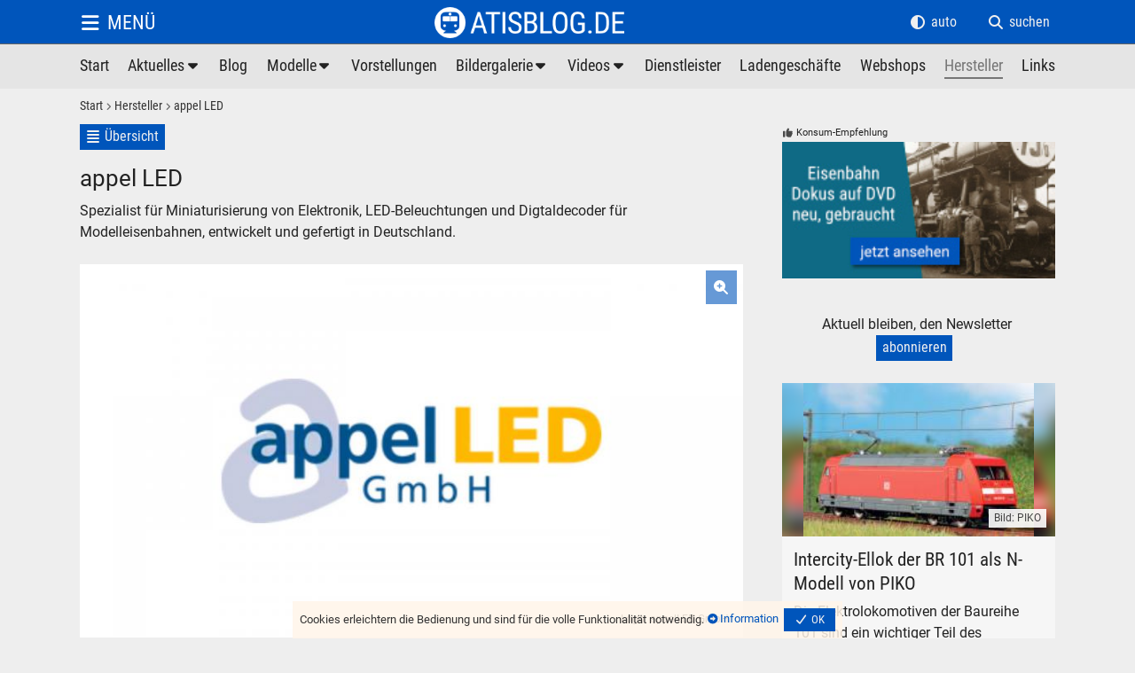

--- FILE ---
content_type: text/html; charset=UTF-8
request_url: https://www.atisblog.de/de/hersteller-daten/hersteller/appel-led.htm
body_size: 14166
content:
<!doctype html><html lang="de"><head><title>appel LED</title><meta name="description" content="Spezialist für Miniaturisierung von Elektronik, LED-Beleuchtungen und Digtaldecoder für Modelleisenbahnen, entwickelt und gefertigt in Deutschland."><meta name="keywords" content="spezialist,miniaturisierung,elektronik,led-beleuchtungen,digtaldecoder,modelleisenbahnen,entwickelt,gefertigt,deutschland"><meta name="title" content="appel LED"><meta name="viewport" content="width=device-width, initial-scale=1"><meta name="author" content="ATISBLOG.DE"><meta charset="utf-8"><meta name="publisher" content="ATISBLOG.DE"><meta name="copyright" content="ATISBLOG.DE"><meta name="revisit-after" content="14 days"><meta name="robots" content="index,follow"><meta name="content-language" content="de"><meta name="coverage" content="worldwide"><meta name="language" content="de"><meta name="generator" content="CMS 26.1"><meta property="og:url" content="https://www.atisblog.de/de/hersteller-daten/hersteller/appel-led.htm"><meta property="og:title" content="appel LED"><meta property="og:description" content="Spezialist für Miniaturisierung von Elektronik, LED-Beleuchtungen und Digtaldecoder für Modelleisenbahnen, entwickelt und gefertigt in Deutschland."><meta property="og:type" content="Website"><meta property="og:site_name" content="atisblog.de"><meta property="og:image" content="http://www.atisblog.de/media/logos/appelled.jpg" /><meta property="og:image:type" content="image/jpeg" /><meta property="og:image:width" content="1280" /><meta property="og:image:height" content="720" /><meta property="og:image:alt" content="appel LED GmbH Elektronik LED Decoder für Modelleisenbahnen" /><base href="https://www.atisblog.de"><link rel="canonical" href="https://www.atisblog.de/de/hersteller-daten/hersteller/appel-led.htm"><link rel="stylesheet" href="https://www.atisblog.de/media/cms/frontend.min.am_20260130150936.css"><style></style><link rel="shortcut icon" type="image/x-icon" href="//www.atisblog.de/media/favicons/favicon.ico"><link rel="icon" type="image/x-icon" href="//www.atisblog.de/media/favicons/favicon.ico"><link rel="icon" type="image/gif" href="//www.atisblog.de/media/favicons/favicon.gif"><link rel="icon" type="image/png" href="//www.atisblog.de/media/favicons/favicon.png"><link rel="apple-touch-icon" href="//www.atisblog.de/media/favicons/apple-touch-icon.png"><link rel="apple-touch-icon" href="//www.atisblog.de/media/favicons/apple-touch-icon-57x57.png" sizes="57x57"><link rel="apple-touch-icon" href="//www.atisblog.de/media/favicons/apple-touch-icon-60x60.png" sizes="60x60"><link rel="apple-touch-icon" href="//www.atisblog.de/media/favicons/apple-touch-icon-72x72.png" sizes="72x72"><link rel="apple-touch-icon" href="//www.atisblog.de/media/favicons/apple-touch-icon-76x76.png" sizes="76x76"><link rel="apple-touch-icon" href="//www.atisblog.de/media/favicons/apple-touch-icon-114x114.png" sizes="114x114"><link rel="apple-touch-icon" href="//www.atisblog.de/media/favicons/apple-touch-icon-120x120.png" sizes="120x120"><link rel="apple-touch-icon" href="//www.atisblog.de/media/favicons/apple-touch-icon-128x128.png" sizes="128x128"><link rel="apple-touch-icon" href="//www.atisblog.de/media/favicons/apple-touch-icon-144x144.png" sizes="144x144"><link rel="apple-touch-icon" href="//www.atisblog.de/media/favicons/apple-touch-icon-152x152.png" sizes="152x152"><link rel="apple-touch-icon" href="//www.atisblog.de/media/favicons/apple-touch-icon-180x180.png" sizes="180x180"><link rel="apple-touch-icon" href="//www.atisblog.de/media/favicons/apple-touch-icon-precomposed.png"><link rel="icon" type="image/png" href="//www.atisblog.de/media/favicons/favicon-16x16.png" sizes="16x16"><link rel="icon" type="image/png" href="//www.atisblog.de/media/favicons/favicon-32x32.png" sizes="32x32"><link rel="icon" type="image/png" href="//www.atisblog.de/media/favicons/favicon-96x96.png" sizes="96x96"><link rel="icon" type="image/png" href="//www.atisblog.de/media/favicons/favicon-160x160.png" sizes="160x160"><link rel="icon" type="image/png" href="//www.atisblog.de/media/favicons/favicon-192x192.png" sizes="192x192"><link rel="icon" type="image/png" href="//www.atisblog.de/media/favicons/favicon-196x196.png" sizes="196x196"><meta name="msapplication-TileImage" content="//www.atisblog.de/media/favicons/win8-tile-144x144.png"><meta name="msapplication-TileColor" content="#ffffff"><meta name="msapplication-navbutton-color" content="#ffffff"><meta name="msapplication-square70x70logo" content="//www.atisblog.de/media/favicons/win8-tile-70x70.png"><meta name="msapplication-square144x144logo" content="//www.atisblog.de/media/favicons/win8-tile-144x144.png"><meta name="msapplication-square150x150logo" content="//www.atisblog.de/media/favicons/win8-tile-150x150.png"><meta name="msapplication-wide310x150logo" content="//www.atisblog.de/media/favicons/win8-tile-310x150.png"><meta name="msapplication-square310x310logo" content="//www.atisblog.de/media/favicons/win8-tile-310x310.png"></head><body id="body" class=" bildbalken0 navi-ani-0 bb-bmodus-1 kopf-pos-0 kopf-ani-0 fonnavimitkopf-1 fonnavioeffnertext-1 shopfunktion-0 preise-0 thema5-6 inhaltid_hersteller-daten benutzerid0 sprache49 monitor browser_desktop browser_enginewebkit fonnavibreite-1 dunkelhell-2 frontend inhaltmindesthoehe0 symbole0 vertikalnichtgescrollt" ><div id="rahmen"><span class="thema versteckt" data-parameter=""></span><div class="hintergrund kopf"></div><div class="hintergrund inhalt"></div><div class="hintergrund fuss"></div><div id="kopf" class="navilayout-13 naviausrichtung-3"><span class="hintergrund"></span><span class="hintergrund2"></span><div class="rahmen inhaltlayout "><span class="hintergrund"></span><div class="boxen"><span class="hintergrund"></span><div id="kopfbox1" class="box box1 kopfbox boxid-2505300832062435805 layout-0 format-0 design-0"><div class="hintergrund"></div><div class="hintergrund2" style="display:block;background:transparent url('//www.atisblog.de/media/atisblog-logo.png') center center no-repeat;background-size:contain;"></div><div class="filter1"></div><div class="filter2"></div><div class="rahmen"><div class="hintergrund"></div><div class="inhalt"><p>  </p></div><div class="boxeninbox boxeninbox-2505300832062435805"></div></div><a class="boxlink flaechenlink" href="/" title="Modelleisenbahn, Modellbahn, Eisenbahn - Blog, Aktuelles, Fotos, Bilder, Videos, Links, Hersteller"><span>Modelleisenbahn, Modellbahn, Eisenbahn - Blog, Aktuelles, Fotos, Bilder, Videos, Links, Hersteller</span></a></div><div id="kopfbox2" class="box box2 kopfbox boxid-2505300832062282420 layout-0 format-0 design-0"><div class="hintergrund"></div><div class="hintergrund2"></div><div class="filter1"></div><div class="filter2"></div><div class="rahmen"><div class="hintergrund"></div><div class="inhalt"><div class="navigation1"><div class="hintergrund"></div><ul class="cms_baumstruktur baum13 ebene1 ebeneaktiv ast0 astaktiv "><li class="hintergrund"></li><li class="ebene1 element1 inaktiv typ0 p1 keinast start link"><span class="lihintergrund ebene1"></span><span class="icon"></span><p class="ebene1 element1 inaktiv p1 ">Start</p><a class="ebene1 element1 inaktiv p1 " href="/" title="atishop - Modelleisenbahnen, Modellbahnen - H0"><span>Modelleisenbahnen-Shop</span></a></li><li class="ebene1 element2 inaktiv typ0 p2 ast ast1 astinaktiv aktuelles link"><span class="lihintergrund ebene1"></span><span class="icon"></span><p class="ebene1 element2 inaktiv p2 ">Aktuelles</p><a class="ebene1 element2 inaktiv p2 " href="/de/aktuelles" title="Aktuelle Meldungen zu Modelleisenbahnen"><span>Neue Modelle, neues Zubehör, Veranstaltungen</span></a><ul class="ebene2 ebeneinaktiv keinast"><li class="hintergrund"></li><li class="ebene2 element1 inaktiv typ0 p2-1 keinast �bersicht link"><span class="lihintergrund ebene2"></span><span class="icon"></span><p class="ebene2 element1 inaktiv p2-1 ">Übersicht</p><a class="ebene2 element1 inaktiv p2-1 " href="/de/aktuelles" title="Übersicht"><span>News Nachrichten zu Modelleisenbahnen</span></a></li><li class="ebene2 element2 inaktiv typ0 p2-2 keinast newsletter link"><span class="lihintergrund ebene2"></span><span class="icon"></span><p class="ebene2 element2 inaktiv p2-2 ">Newsletter</p><a class="ebene2 element2 inaktiv p2-2 " href="/de/newsletter" title="Newsletter"><span>Modellbahn-Newsletter Nachrichten</span></a></li><li class="ebene2 element3 inaktiv typ0 p2-3 keinast newsletter-archiv link"><span class="lihintergrund ebene2"></span><span class="icon"></span><p class="ebene2 element3 inaktiv p2-3 ">Newsletter-Archiv</p><a class="ebene2 element3 inaktiv p2-3 " href="/de/newsletter-archiv" title="Newsletter-Archiv"><span>Archivierte Modellbahn-Newsletter</span></a></ul></li><li class="ebene1 element4 inaktiv typ0 p4 keinast blog link"><span class="lihintergrund ebene1"></span><span class="icon"></span><p class="ebene1 element4 inaktiv p4 ">Blog</p><a class="ebene1 element4 inaktiv p4 " href="/de/blog" title="Modelleisenbahn-Blog, Erfahrungen, Erlebnisse, Tests"><span>Modellbahn-Bastelei, Reparatur und Wartung, Erlebnisse</span></a></li><li class="ebene1 element5 inaktiv typ0 p5 ast ast2 astinaktiv modelle link"><span class="lihintergrund ebene1"></span><span class="icon"></span><p class="ebene1 element5 inaktiv p5 ">Modelle</p><a class="ebene1 element5 inaktiv p5 " href="/de/modelle" title="Modelleisenbahn-Modelle"><span>Modelle für Modelleisenbahnen</span></a><ul class="ebene2 ebeneinaktiv keinast"><li class="hintergrund"></li><li class="ebene2 element1 inaktiv typ0 p5-1 keinast modelleuebersicht link"><span class="lihintergrund ebene2"></span><span class="icon"></span><p class="ebene2 element1 inaktiv p5-1 ">Übersicht</p><a class="ebene2 element1 inaktiv p5-1 " href="/de/modelle" title="Übersicht der Modelleisenbahn-Modelle"><span>Eisenbahn-Modelle bei ATISHOP.DE</span></a></li><li class="ebene2 element2 inaktiv typ0 p5-2 keinast dampfloks link"><span class="lihintergrund ebene2"></span><span class="icon"></span><p class="ebene2 element2 inaktiv p5-2 ">Dampfloks</p><a class="ebene2 element2 inaktiv p5-2 " href="/de/dampfloks" title="Dampfloks von PIKO, GÜTZOLD"><span>Dampfloks von PIKO, GÜTZOLD</span></a></li><li class="ebene2 element4 inaktiv typ0 p5-4 keinast dieselloks link"><span class="lihintergrund ebene2"></span><span class="icon"></span><p class="ebene2 element4 inaktiv p5-4 ">Dieselloks</p><a class="ebene2 element4 inaktiv p5-4 " href="/de/dieselloks" title="Dieselloks von PIKO und GÜTZOLD"><span>Diesel-Lokomotiven von PIKO, GÜTZOLD</span></a></li><li class="ebene2 element6 inaktiv typ0 p5-6 keinast elektroloks link"><span class="lihintergrund ebene2"></span><span class="icon"></span><p class="ebene2 element6 inaktiv p5-6 ">Elektroloks</p><a class="ebene2 element6 inaktiv p5-6 " href="/de/elektroloks" title="Elektroloks von PIKO und GÜTZOLD"><span>Elektro-Lokomotiven von PIKO, GÜTZOLD</span></a></li><li class="ebene2 element8 inaktiv typ0 p5-8 keinast triebwagen link"><span class="lihintergrund ebene2"></span><span class="icon"></span><p class="ebene2 element8 inaktiv p5-8 ">Triebwagen</p><a class="ebene2 element8 inaktiv p5-8 " href="/de/triebwagen" title="Triebwagen-Modelle"><span>Triebwagen-Modelle</span></a></li><li class="ebene2 element10 inaktiv typ0 p5-10 keinast waggons link"><span class="lihintergrund ebene2"></span><span class="icon"></span><p class="ebene2 element10 inaktiv p5-10 ">Waggons</p><a class="ebene2 element10 inaktiv p5-10 " href="/de/waggons" title="Waggons von PIKO, SCHICHT, Prefo"><span>Modellbahn-Wagen von PIKO, SCHICHT, Prefo</span></a></li><li class="ebene2 element12 inaktiv typ0 p5-12 keinast bausaetze link"><span class="lihintergrund ebene2"></span><span class="icon"></span><p class="ebene2 element12 inaktiv p5-12 ">Bausätze</p><a class="ebene2 element12 inaktiv p5-12 " href="/de/bausaetze" title="Bausätze von Mamos, VERO, Auhagen"><span>Bausätze von Mamos, VERO, Auhagen</span></a></li><li class="ebene2 element14 inaktiv typ0 p5-14 keinast zubehoer link"><span class="lihintergrund ebene2"></span><span class="icon"></span><p class="ebene2 element14 inaktiv p5-14 ">Zubehör</p><a class="ebene2 element14 inaktiv p5-14 " href="/de/zubehoer" title="Modelleisenbahn-Zubehör in H0, TT und N"><span>Modellbahnzubehör für beliebte Spurweiten</span></a></li><li class="ebene2 element16 inaktiv typ0 p5-16 keinast bildergalerie link"><span class="lihintergrund ebene2"></span><span class="icon"></span><p class="ebene2 element16 inaktiv p5-16 ">Bildergalerie</p><a class="ebene2 element16 inaktiv p5-16 " href="/de/galerie-modellbahn" title="Bildergalerie"><span>Modellbahn-Galerien Modelleisenbahn</span></a></ul></li><li class="ebene1 element6 inaktiv typ0 p6 keinast vorstellungen link"><span class="lihintergrund ebene1"></span><span class="icon"></span><p class="ebene1 element6 inaktiv p6 ">Vorstellungen</p><a class="ebene1 element6 inaktiv p6 " href="/de/vorstellungen" title="Vorstellung Eisenbahner, Modellbahner"><span>Vorstellung Eisenbahner, Modellbahner</span></a></li><li class="ebene1 element9 inaktiv typ0 p9 ast ast3 astinaktiv bildergalerie link"><span class="lihintergrund ebene1"></span><span class="icon"></span><p class="ebene1 element9 inaktiv p9 ">Bildergalerie</p><a class="ebene1 element9 inaktiv p9 " href="/de/bildergalerie" title="Bilder und Videos von Eisenbahnen"><span>Bilder- und Video-Galerie - Eisenbahn, Modelleisenbahn</span></a><ul class="ebene2 ebeneinaktiv keinast"><li class="hintergrund"></li><li class="ebene2 element1 inaktiv typ0 p9-1 keinast galerie-uebersicht link"><span class="lihintergrund ebene2"></span><span class="icon"></span><p class="ebene2 element1 inaktiv p9-1 ">Übersicht</p><a class="ebene2 element1 inaktiv p9-1 " href="/de/bildergalerie" title="Bildergalerien - Übersicht Eisenbahnen"><span>Übersicht der Bildergalerien</span></a></li><li class="ebene2 element2 inaktiv typ0 p9-2 keinast dampfloks link"><span class="lihintergrund ebene2"></span><span class="icon"></span><p class="ebene2 element2 inaktiv p9-2 ">Dampfloks</p><a class="ebene2 element2 inaktiv p9-2 " href="/de/galerie-dampfloks" title="Eisenbahn Dampfloks Bilder"><span>Eisenbahn Dampfloks Fotos</span></a></li><li class="ebene2 element4 inaktiv typ0 p9-4 keinast dieselloks link"><span class="lihintergrund ebene2"></span><span class="icon"></span><p class="ebene2 element4 inaktiv p9-4 ">Dieselloks</p><a class="ebene2 element4 inaktiv p9-4 " href="/de/galerie-dieselloks" title="Diesellok-Galerie"><span>Diesellok-Galerie</span></a></li><li class="ebene2 element6 inaktiv typ0 p9-6 keinast elektroloks link"><span class="lihintergrund ebene2"></span><span class="icon"></span><p class="ebene2 element6 inaktiv p9-6 ">Elektroloks</p><a class="ebene2 element6 inaktiv p9-6 " href="/de/galerie-elektroloks" title="Elektrolok-Galerie"><span>Elektrolok-Galerie</span></a></li><li class="ebene2 element8 inaktiv typ0 p9-8 keinast triebzuege link"><span class="lihintergrund ebene2"></span><span class="icon"></span><p class="ebene2 element8 inaktiv p9-8 ">Triebzüge</p><a class="ebene2 element8 inaktiv p9-8 " href="/de/galerie-triebzuege" title="Triebzüge-Galerie"><span>Triebzüge-Galerie</span></a></li><li class="ebene2 element10 inaktiv typ0 p9-10 keinast gemischte-galerien link"><span class="lihintergrund ebene2"></span><span class="icon"></span><p class="ebene2 element10 inaktiv p9-10 ">Gemischte Galerien</p><a class="ebene2 element10 inaktiv p9-10 " href="/de/galerie-gemischtes" title="Gemischte Bildergalerien Eisenbahn"><span>Eisenbahn-Galerie</span></a></li><li class="ebene2 element12 inaktiv typ0 p9-12 keinast modellbahn link"><span class="lihintergrund ebene2"></span><span class="icon"></span><p class="ebene2 element12 inaktiv p9-12 ">Modellbahn</p><a class="ebene2 element12 inaktiv p9-12 " href="/de/galerie-modellbahn" title="Modellbahn"><span>Bilder Fotos Modelleisenbahn Modellbahn</span></a></li><li class="ebene2 element22 inaktiv typ0 p9-22 keinast baufahrzeuge link"><span class="lihintergrund ebene2"></span><span class="icon"></span><p class="ebene2 element22 inaktiv p9-22 ">Baufahrzeuge</p><a class="ebene2 element22 inaktiv p9-22 " href="/de/galerie-baufahrzeuge" title="Baufahrzeuge"><span>Baufahrzeuge</span></a></ul></li><li class="ebene1 element11 inaktiv typ0 p11 ast ast4 astinaktiv videos link"><span class="lihintergrund ebene1"></span><span class="icon"></span><p class="ebene1 element11 inaktiv p11 ">Videos</p><a class="ebene1 element11 inaktiv p11 " href="/de/videos" title="Videos für Modellbahner und Eisenbahner"><span>Modellbahn- und Eisenbahn-Videos</span></a><ul class="ebene2 ebeneinaktiv keinast"><li class="hintergrund"></li><li class="ebene2 element1 inaktiv typ0 p11-1 keinast meine-favoriten link"><span class="lihintergrund ebene2"></span><span class="icon"></span><p class="ebene2 element1 inaktiv p11-1 ">Meine Favoriten</p><a class="ebene2 element1 inaktiv p11-1 " href="/de/videos" title="Meine Lieblings Modelleisenbahn-Videos"><span>Modellbahn- und Eisenbahn-Videos, die ich besonders mag.</span></a></li><li class="ebene2 element3 inaktiv typ0 p11-3 keinast video-kan�le link"><span class="lihintergrund ebene2"></span><span class="icon"></span><p class="ebene2 element3 inaktiv p11-3 ">Video-Kanäle</p><a class="ebene2 element3 inaktiv p11-3 " href="/de/video-kanaele" title="Video-Kanäle für Modelleisenbahner und Eisenbahner"><span>Video-Kanäle für Modelleisenbahn- und Eisenbahn-Fans</span></a></ul></li><li class="ebene1 element13 inaktiv typ0 p13 keinast dienstleister link"><span class="lihintergrund ebene1"></span><span class="icon"></span><p class="ebene1 element13 inaktiv p13 ">Dienstleister</p><a class="ebene1 element13 inaktiv p13 " href="/de/dienstleister" title="Dienstleister im Bereich Modelleisenbahnen und Modellbau"><span>Dienstleister im Bereich Modelleisenbahnen und Modellbau</span></a></li><li class="ebene1 element15 inaktiv typ0 p15 keinast ladengeschaefte link"><span class="lihintergrund ebene1"></span><span class="icon"></span><p class="ebene1 element15 inaktiv p15 ">Ladengeschäfte</p><a class="ebene1 element15 inaktiv p15 " href="/de/ladengeschaefte" title="Modelleisenbahn Ladengeschäfte Fachhandel"><span>Fachhandel und Ladengeschäfte für Modelleisenbahnen</span></a></li><li class="ebene1 element17 inaktiv typ0 p17 keinast webshops link"><span class="lihintergrund ebene1"></span><span class="icon"></span><p class="ebene1 element17 inaktiv p17 ">Webshops</p><a class="ebene1 element17 inaktiv p17 " href="/de/webshops" title="Webshops für Modelleisenbahnen Modellbahnen"><span>Modelleisenbahnen Modellbahnen Webshops</span></a></li><li class="ebene1 element19 aktiv typ0 p19 keinast herstller link"><span class="lihintergrund ebene1"></span><span class="icon"></span><p class="ebene1 element19 aktiv p19 ">Hersteller</p><a class="ebene1 element19 aktiv p19 " href="/de/hersteller" title="Modelleisenbahn-Hersteller und Zubehör"><span>Hersteller von Modelleisenbahnen</span></a></li><li class="ebene1 element21 inaktiv ende typ0 p21 keinast links link"><span class="lihintergrund ebene1"></span><span class="icon"></span><p class="ebene1 element21 inaktiv ende p21 ">Links</p><a class="ebene1 element21 inaktiv ende p21 " href="/de/links" title="Interessante Links für Eisenbahner und Modelleisenbahner"><span>Links zu Modelleisenbahnen</span></a></li></ul></div></div><div class="boxeninbox boxeninbox-2505300832062282420"></div></div></div><div id="kopfbox3" class="box box3 kopfbox boxid-2505300832069619910 layout-0 format-0 design-0"><div class="hintergrund"></div><div class="hintergrund2"></div><div class="filter1"></div><div class="filter2"></div><div class="rahmen"><div class="hintergrund"></div><div class="inhalt"><div class="button fonnavi"><span class="hintergrund"></span><span class="text">Menü</span><span class="icon"></span><a href="#" title="Menü"></a></div></div><div class="boxeninbox boxeninbox-2505300832069619910"></div></div></div><div id="kopfbox6" class="box box6 kopfbox boxid-2505300832069262538 layout-0 format-0 design-0"><div class="hintergrund"></div><div class="hintergrund2"></div><div class="filter1"></div><div class="filter2"></div><div class="rahmen"><div class="hintergrund"></div><div class="inhalt"><p class="button suchdialog"><span class="hintergrund"></span><span class="text">suchen</span><span class="icon"></span><a class="dialogoeffner" href="#" title="suchen" data-dialogname="suchdialog"></a></p></div><div class="boxeninbox boxeninbox-2505300832069262538"></div></div></div><div id="kopfbox10" class="box box10 kopfbox boxid-2505300832062506566 layout-0 format-0 design-0"><div class="hintergrund"></div><div class="hintergrund2"></div><div class="filter1"></div><div class="filter2"></div><div class="rahmen"><div class="hintergrund"></div><div class="inhalt"><ul class="buttons dunkelhell"><li class="dunkel ende" data-parameter="2"><span class="hintergrund"></span><span class="text">dunkel</span><span class="icon"></span><a href="#" title="dunkel"></a></li><li class="hell ende" data-parameter="1"><span class="hintergrund"></span><span class="text">hell</span><span class="icon"></span><a href="#" title="hell"></a></li><li class="auto ende" data-parameter="0"><span class="hintergrund"></span><span class="text">auto</span><span class="icon"></span><a href="#" title="auto"></a></li></ul></div><div class="boxeninbox boxeninbox-2505300832062506566"></div></div></div><div id="kopfbox11" class="box box11 kopfbox boxid-2505300832061287450 layout-0 format-0 design-0"><div class="hintergrund"></div><div class="hintergrund2"></div><div class="filter1"></div><div class="filter2"></div><div class="rahmen"><div class="hintergrund"></div><div class="inhalt"><ul class="buttons navipfad kategorie1 modus-2"><li class="lihintergrund"></li><li class="element1 inaktiv"><span class="text inaktiv">Start</span><span class="icon"></span><a href="/"></a></li><li class="element2 aktiv"><span class="text">Hersteller</span><a href="/de/hersteller" title="Hersteller"></a></li><li class="element3 datensatztitel"><span class="text">appel LED</span></li></ul></div><div class="boxeninbox boxeninbox-2505300832061287450"></div></div></div></div></div></div><div id="abstandzuminhalt"></div><div id="inhalt" class="schriftgroesse"><div class="mindesthoehe"></div><span class="hintergrund"></span><span class="hintergrund2"></span><div class="rahmen inhaltlayout "><span class="hintergrund"></span><div class="boxen"><span class="hintergrund"></span><div id="inhaltbox1" class="box box1 inhaltbox boxid-2505300851314375181 layout-105 format-0 design-0"><div class="hintergrund"></div><div class="hintergrund2"></div><div class="filter1"></div><div class="filter2"></div><div class="rahmen"><div class="hintergrund"></div><div class="inhalt"><ul class="buttons datensatznavi oben "><li class="uebersicht"><span class="hintergrund"></span><span class="text">Übersicht</span><span class="icon"></span><a href="/de/hersteller" title="Übersicht"></a></li></ul><div class="datensatz datensatz4 modul-hersteller modulvorlage-news id2301031201494066848 moduldbtab-unitabelle datensatzstatus-1 textid-appel-led ohnelinks prio-0 datensatz gerade inlistenr0 liste-ende mittitel mitkurztext mittext eindatensatz layout-33 design-99" data-datensatzid="2301031201494066848"><span class="hintergrund"></span><div class="rahmen"><span class="hintergrund"></span><div class="daten"><span class="hintergrund"></span><div class="texte"><h2>appel LED</h2><div class="kurztext"><p>Spezialist für Miniaturisierung von Elektronik, LED-Beleuchtungen und Digtaldecoder für Modelleisenbahnen, entwickelt und gefertigt in Deutschland.</p></div><div class="galerie galerie8558932 einbild normalansicht vorschauaussen vorschauunten bilderstapelaus breite-3 hoeherel-4 hoehe-0 skalierung-3 vbskalierung-3 bildtextfarben-1 endlos-1 startpos-0 blaettern-1 bildtext-2 dimensionierung-1 buttondesign-5 vollbildmodus-0 layout-0 vsbscroll-1 buttongroesse-0 buttonvb-1 buttonss-0 buttonsdw-0 start ende" data-bildnummer="1" data-datensatzid="8558932" data-bildanzahl="1" data-slideshow="10,1200,0,16000,500,0" data-manuell="1" data-vsmindesthoehe="70" data-vsrand="2" data-vsmindesthoeheinst="199" data-vsrandinst="8"><span class="hintergrund"></span><div class="bilder" style="min-height:1px;"><span class="hintergrund" style="background-color:transparent"></span><div class="rahmen" style="min-height:1px;"><div class="hoehe" style="position:relative;padding-bottom:56.25%;"></div><div class="bild bild1 aktiv dateityp-jpg" data-bildnummer="1" data-dateityp="jpg" data-url="https://www.atisblog.de/media/logos/appelled.jpg" ><span class="hintergrund blurcontainer" style="background-image:url('https://www.atisblog.de/media/logos/dimensionen/appelled-d2-.jpg');background-position:center center;background-size:cover;-webkit-filter:blur(8px);filter:blur(8px);top:-7%;right:-7%;bottom:-7%;left:-7%;"></span><picture class="bildcontainer" style="width:100%; height:100%; overflow:hidden;"><source type="image/jpeg" srcset="https://www.atisblog.de/media/logos/dimensionen/appelled-d2-.jpg 400w, https://www.atisblog.de/media/logos/dimensionen/appelled-d3-.jpg 800w, https://www.atisblog.de/media/logos/dimensionen/appelled-d5-.jpg 1280w, https://www.atisblog.de/media/logos/dimensionen/appelled-d7-.jpg 1920w, https://www.atisblog.de/media/logos/dimensionen/appelled-d9-.jpg 2560w, https://www.atisblog.de/media/logos/dimensionen/appelled-d11-.jpg 3840w" sizes="90vw"><img src="https://www.atisblog.de/media/logos/dimensionen/appelled-d2-.jpg" alt="appel LED GmbH Elektronik LED Decoder für Modelleisenbahnen" loading="lazy" style="width:100%; height:100%; object-fit:contain; background-color:transparent;"></picture><span class="filter1"></span><span class="filter2"></span><span class="dateiname"><span class="hintergrund"></span><span class="rahmen"><span class="icon"></span><span class="name">Bild</span></span></span><div class="link link1"><a class="flaechenlink vollbild" href="#" title="Vollbild"></a></div><div class="lizenzinfo"><span class="hintergrund"></span><div class="text"><p>Logo: appelLED GmbH</p></div></div></div></div><div class="filter1"></div><ul class="buttons steuerung allgemein"><li class="vollbild"><span class="hintergrund"></span><span class="text">Öffnen</span><span class="icon"></span><a href="#" rel="nofollow" title="Vollbild"><span>Vollbild</span></a></li></ul><ul class="buttons steuerung blaettern"></ul></div></div><div class="text"><p>Die Appel LED GmbH verfügt über 30 Jahre Erfahrung in der Entwicklung und Fertigung von Modellbahnelektronik. Der DCC-Lokdecoder von Appel mit NEM652-Schnittstelle bietet ein sehr gutes Preis-Leistungs-Verhältnis.</p><p> </p><h3>Appel LED GmbH</h3><p>Am Oberfeld 25</p><p>35606 Solms</p><p>Telefon: +49 6441 3810839</p><p> </p><div class="konsempfhinweis"><p>Konsum-Empfehlung</p></div><p><a class="textlink ebaylink" href="https://ebay.us/2FBTC5" target="_blank" title="appel Modelleisenbahn-Zubehör und Decoder">appel Modelleisenbahn-Zubehör und Decoder</a></p><p> </p><p> </p><h2>Links</h2><p><a class="textlink" href="https://www.appel-led.de/" target="_blank" title="Website appel LED GmbH">Website appel LED GmbH</a></p><p><a class="textlink" href="https://www.appel-led.de/shop/" target="_blank" title="appel LED Webshop">appel LED Webshop</a></p></div></div></div><span class="hover"><span class="hintergrund"></span><span class="icon"></span></span><form class="bestellung bestellung-2301031201494066848" action="#" method="post"></form></div></div></div><div class="boxeninbox boxeninbox-2505300851314375181"></div></div></div><div id="inhaltbox2" class="box box2 inhaltbox boxid-2505300851314463815 layout-106 format-0 design-0"><div class="hintergrund"></div><div class="hintergrund2"></div><div class="filter1"></div><div class="filter2"></div><div class="rahmen"><div class="hintergrund"></div><div class="inhalt"><div id="konsempfliste2601310242022831427"></div><div class="liste modul-konsempf modul-konsempf moduldbtab-unitabelle id2601310242022831427 hintergrund-99 hover-99 spalten-1 spaltenlayout- design-0 anzahl-1 modul-konsempf modul-konsempf moduldbtab-unitabelle id2601310242022831427" data-datensatzid="2601310242022831427" data-anzahl="1" data-spalten="1" data-datensatzbreite="280" data-abstandhorizontal="1" data-abstandvertikal="1rem"><div class="konsempf datensatz datensatz1 modul-konsempf id2210091209337431119 moduldbtab-unitabelle datensatzstatus-1 textid-ebay-doku-dvds listeansicht layout-0 design-0 mitlinks linkart-2 prio-0 datensatz1 ungerade spalte-ende inlistenr1 liste-ende listeseite-ende ohnetexte" data-datensatzid="2210091209337431119"><span class="hintergrund"></span><div class="rahmen"><span class="hintergrund"></span><div class="konsempfhinweis"><p>Konsum-Empfehlung</p></div><div class="galerie galerie1141770 einbild normalansicht vorschauaussen vorschauunten bilderstapelaus breite-3 hoeherel-4 hoehe-30 skalierung-3 vbskalierung-3 bildtextfarben-1 endlos-1 startpos-0 blaettern-1 bildtext-0 dimensionierung-1 buttondesign-5 vollbildmodus-0 layout-0 vsbscroll-1 buttongroesse-0 buttonvb-0 buttonss-0 buttonsdw-0 start ende" data-bildnummer="1" data-datensatzid="1141770" data-bildanzahl="1" data-slideshow="10,1200,0,16000,500,0" data-manuell="1" data-vsmindesthoehe="70" data-vsrand="2" data-vsmindesthoeheinst="199" data-vsrandinst="8"><span class="hintergrund"></span><div class="bilder" style="min-height:1px;"><span class="hintergrund" style="background-color:transparent"></span><div class="rahmen" style="min-height:1px;"><div class="hoehe" style="position:relative;padding-bottom:50.00%;"></div><div class="bild bild1 aktiv dateityp-jpg" data-bildnummer="1" data-dateityp="jpg" data-url="https://www.atisblog.de/media/konsempf/eisenbahn-dokus-dvd.jpg" ><span class="hintergrund blurcontainer" style="background-image:url('https://www.atisblog.de/media/konsempf/dimensionen/eisenbahn-dokus-dvd-d2-.jpg');background-position:center center;background-size:cover;-webkit-filter:blur(8px);filter:blur(8px);top:-7%;right:-7%;bottom:-7%;left:-7%;"></span><picture class="bildcontainer" style="width:100%; height:100%; overflow:hidden;"><source type="image/jpeg" srcset="https://www.atisblog.de/media/konsempf/dimensionen/eisenbahn-dokus-dvd-d2-.jpg 400w, https://www.atisblog.de/media/konsempf/dimensionen/eisenbahn-dokus-dvd-d3-.jpg 800w, https://www.atisblog.de/media/konsempf/dimensionen/eisenbahn-dokus-dvd-d5-.jpg 1280w, https://www.atisblog.de/media/konsempf/dimensionen/eisenbahn-dokus-dvd-d7-.jpg 1920w, https://www.atisblog.de/media/konsempf/dimensionen/eisenbahn-dokus-dvd-d9-.jpg 2560w, https://www.atisblog.de/media/konsempf/dimensionen/eisenbahn-dokus-dvd-d11-.jpg 3840w, https://www.atisblog.de/media/konsempf/dimensionen/eisenbahn-dokus-dvd-d13-.jpg 5120w" sizes="(min-width: 800px) 30vw, 100vw"><img src="https://www.atisblog.de/media/konsempf/dimensionen/eisenbahn-dokus-dvd-d2-.jpg" alt="Eisenbahn-Dokumentationen auf DVD neu, gebraucht" loading="lazy" style="width:100%; height:100%; object-fit:contain; background-color:transparent;"></picture><span class="filter1"></span><span class="filter2"></span><span class="dateiname"><span class="hintergrund"></span><span class="rahmen"><span class="icon"></span><span class="name">Bild</span></span></span><div class="link link1"><div class="hintergrund"></div><a class="flaechenlink" href="https://www.atisblog.de/link/konsempf/2601182059209066185" title="Eisenbahn-Dokumentationen auf DVD - neu, gebraucht" target="_blank"></a></div></div></div><div class="filter1"></div></div></div><div class="filter1"></div><div class="filter2"></div></div></div><form method="post" action="#" class="versteckt"><input type="hidden" name="cms[neu][ajaxaufruf]" value="1" /><input type="hidden" name="cms[neu][ajaxziel]" value="#bildbalken" /><input type="hidden" name="cms[neu][programm][code]" value="datenbank" /><input class="programm-parameter" type="hidden" name="cms[neu][programm][parameter]" value="konsempf-t1-konsempf_22:1_26:1_27:99_28:99_34:99_36:2104121805277219979-1_38:01.01.2000_39:31.12.2029_45:01.01.2000_46:31.12.2029_51:19" /></form></div><p> </p><div style="text-align: center;" data-mce-style="text-align: center;"><p style="text-align: center;" data-mce-style="text-align: center;">Aktuell bleiben, den Newsletter <ul class="buttons" style="display:inline-flex; justify-content:center;"><li class=" frei"><span class="hintergrund"></span><span class="text">abonnieren</span><span class="icon"></span><a href="/de/newsletter" title="abonnieren"></a></li></ul></p></div><p> </p><div id="newsliste2601310242024743692"></div><div class="liste modul-news modul-news moduldbtab-unitabelle id2601310242024743692 hintergrund-99 hover-99 spalten-1 spaltenlayout-0 design-1 anzahl-4 modul-news modul-news moduldbtab-unitabelle id2601310242024743692" data-datensatzid="2601310242024743692" data-anzahl="0" data-spalten="1" data-datensatzbreite="280" data-abstandhorizontal="1" data-abstandvertikal="1rem"><div class="datensatz datensatz1 modul-news id2206281407011230439 moduldbtab-unitabelle datensatzstatus-1 textid-intercity-ellok-der-br-101-als-n-modell-von-piko listeansicht layout-31 design-1 mitdatum ohnelinks linkart-2 prio-0 datensatz1 ungerade spalte-ende inlistenr1 mittitel mitkurztext mitbildanzahl" data-datensatzid="2206281407011230439"><span class="hintergrund"></span><div class="rahmen"><span class="hintergrund"></span><div class="galerie galerie2340373 einbild normalansicht vorschauaussen vorschauunten bilderstapelaus breite-3 hoeherel-4 hoehe-0 skalierung-3 vbskalierung-3 bildtextfarben-1 endlos-1 startpos-0 blaettern-1 bildtext-0 dimensionierung-1 buttondesign-5 vollbildmodus-0 layout-0 vsbscroll-1 buttongroesse-0 buttonvb-0 buttonss-0 buttonsdw-0 start ende" data-bildnummer="1" data-datensatzid="2340373" data-bildanzahl="1" data-slideshow="10,1200,0,16000,500,0" data-manuell="1" data-vsmindesthoehe="70" data-vsrand="2" data-vsmindesthoeheinst="199" data-vsrandinst="8"><span class="hintergrund"></span><div class="bilder" style="min-height:1px;"><span class="hintergrund" style="background-color:transparent"></span><div class="rahmen" style="min-height:1px;"><div class="hoehe" style="position:relative;padding-bottom:56.25%;"></div><div class="bild bild1 aktiv dateityp-jpg" data-bildnummer="1" data-dateityp="jpg" data-url="https://www.atisblog.de/media/aktuelles/PIKO/piko-br101-spur-n.jpg" ><span class="hintergrund blurcontainer" style="background-image:url('https://www.atisblog.de/media/aktuelles/PIKO/dimensionen/piko-br101-spur-n-d2-.jpg');background-position:center center;background-size:cover;-webkit-filter:blur(8px);filter:blur(8px);top:-7%;right:-7%;bottom:-7%;left:-7%;"></span><picture class="bildcontainer" style="width:100%; height:100%; overflow:hidden;"><source type="image/jpeg" srcset="https://www.atisblog.de/media/aktuelles/PIKO/dimensionen/piko-br101-spur-n-d2-.jpg 400w, https://www.atisblog.de/media/aktuelles/PIKO/dimensionen/piko-br101-spur-n-d3-.jpg 800w, https://www.atisblog.de/media/aktuelles/PIKO/dimensionen/piko-br101-spur-n-d5-.jpg 1280w, https://www.atisblog.de/media/aktuelles/PIKO/dimensionen/piko-br101-spur-n-d7-.jpg 1920w, https://www.atisblog.de/media/aktuelles/PIKO/dimensionen/piko-br101-spur-n-d9-.jpg 2560w, https://www.atisblog.de/media/aktuelles/PIKO/dimensionen/piko-br101-spur-n-d11-.jpg 3840w" sizes="(min-width: 800px) 30vw, 100vw"><img src="https://www.atisblog.de/media/aktuelles/PIKO/dimensionen/piko-br101-spur-n-d2-.jpg" alt="Elektrolokomotive PIKO BR 101 Spur N" loading="lazy" style="width:100%; height:100%; object-fit:contain; background-color:transparent;"></picture><span class="filter1"></span><span class="filter2"></span><span class="dateiname"><span class="hintergrund"></span><span class="rahmen"><span class="icon"></span><span class="name">Bild</span></span></span><a class="flaechenlink" href="/de/aktuelles-beitrag/news/intercity-ellok-der-br-101-als-n-modell-von-piko.htm" title="Intercity-Ellok der BR 101 als N-Modell von PIKO"></a><div class="lizenzinfo"><span class="hintergrund"></span><div class="text"><p>Bild: PIKO</p></div></div></div></div><div class="filter1"></div></div></div><div class="daten"><span class="hintergrund"></span><div class="texte"><h3>Intercity-Ellok der BR 101 als N-Modell von PIKO</h3><div class="kurztext"><p>Die Elektrolokomotiven der Baureihe 101 sind ein wichtiger Teil des Fernverkehrs der Deutschen Bahn AG. PIKO setzt einmal mehr Maßstäbe in der Baugröße N und stellt ein Modell der Lokomotive 101 073-5 auf die 9mm-Gleise.</p></div><p class="link-details"><span class="textlink">mehr erfahren</span><a class="flaechenlink link-details" href="/de/aktuelles-beitrag/news/intercity-ellok-der-br-101-als-n-modell-von-piko.htm" title="Intercity-Ellok der BR 101 als N-Modell von PIKO - ansehen">Intercity-Ellok der BR 101 als N-Modell von PIKO</a><a class="flaechenlink" href="/de/aktuelles-beitrag/news/intercity-ellok-der-br-101-als-n-modell-von-piko.htm" title="Aktuelles - Intercity-Ellok der BR 101 als N-Modell von PIKO"><span class="floatclear">Aktuelles - Intercity-Ellok der BR 101 als N-Modell von PIKO</span></a></div></div><span class="hover"><span class="hintergrund"></span><span class="icon"></span></span><a class="flaechenlink" href="/de/aktuelles-beitrag/news/intercity-ellok-der-br-101-als-n-modell-von-piko.htm" title="Aktuelles - Intercity-Ellok der BR 101 als N-Modell von PIKO"><span class="floatclear">Aktuelles - Intercity-Ellok der BR 101 als N-Modell von PIKO</span></a><form class="bestellung bestellung-2206281407011230439" action="#" method="post"></form></div></div><div class="datensatz datensatz2 modul-news id2311140843581095577 moduldbtab-unitabelle datensatzstatus-1 textid-kunstmichi-neues-video-konzept listeansicht layout-31 design-1 mitdatum ohnelinks linkart-2 prio-0 zeilenumbruch datensatz2 gerade spalte-ende inlistenr2 mittitel mitkurztext" data-datensatzid="2311140843581095577"><span class="hintergrund"></span><div class="rahmen"><span class="hintergrund"></span><div class="galerie galerie6019043 einbild normalansicht vorschauaussen vorschauunten bilderstapelaus breite-3 hoeherel-4 hoehe-0 skalierung-3 vbskalierung-3 bildtextfarben-1 endlos-1 startpos-0 blaettern-1 bildtext-0 dimensionierung-1 buttondesign-5 vollbildmodus-0 layout-0 vsbscroll-1 buttongroesse-0 buttonvb-0 buttonss-0 buttonsdw-0 start ende" data-bildnummer="1" data-datensatzid="6019043" data-bildanzahl="1" data-slideshow="10,1200,0,16000,500,0" data-manuell="1" data-vsmindesthoehe="70" data-vsrand="2" data-vsmindesthoeheinst="199" data-vsrandinst="8"><span class="hintergrund"></span><div class="bilder" style="min-height:1px;"><span class="hintergrund" style="background-color:transparent"></span><div class="rahmen" style="min-height:1px;"><div class="hoehe" style="position:relative;padding-bottom:56.25%;"></div><div class="bild bild1 aktiv dateityp-jpg" data-bildnummer="1" data-dateityp="jpg" data-url="https://www.atisblog.de/media/aktuelles/kunstmichi/kunstmichi-werkshof.jpg" ><span class="hintergrund blurcontainer" style="background-image:url('https://www.atisblog.de/media/aktuelles/kunstmichi/dimensionen/kunstmichi-werkshof-d2-.jpg');background-position:center center;background-size:cover;-webkit-filter:blur(8px);filter:blur(8px);top:-7%;right:-7%;bottom:-7%;left:-7%;"></span><picture class="bildcontainer" style="width:100%; height:100%; overflow:hidden;"><source type="image/jpeg" srcset="https://www.atisblog.de/media/aktuelles/kunstmichi/dimensionen/kunstmichi-werkshof-d2-.jpg 400w, https://www.atisblog.de/media/aktuelles/kunstmichi/dimensionen/kunstmichi-werkshof-d3-.jpg 800w, https://www.atisblog.de/media/aktuelles/kunstmichi/dimensionen/kunstmichi-werkshof-d5-.jpg 1280w, https://www.atisblog.de/media/aktuelles/kunstmichi/dimensionen/kunstmichi-werkshof-d7-.jpg 1920w, https://www.atisblog.de/media/aktuelles/kunstmichi/dimensionen/kunstmichi-werkshof-d9-.jpg 2560w, https://www.atisblog.de/media/aktuelles/kunstmichi/dimensionen/kunstmichi-werkshof-d11-.jpg 3840w" sizes="(min-width: 800px) 30vw, 100vw"><img src="https://www.atisblog.de/media/aktuelles/kunstmichi/dimensionen/kunstmichi-werkshof-d2-.jpg" alt="kunstmichi Faszination Werkshof Diorama Modelleisenbahn Video" loading="lazy" style="width:100%; height:100%; object-fit:contain; background-color:transparent;"></picture><span class="filter1"></span><span class="filter2"></span><span class="dateiname"><span class="hintergrund"></span><span class="rahmen"><span class="icon"></span><span class="name">Bild</span></span></span><a class="flaechenlink" href="/de/aktuelles-beitrag/news/kunstmichi-neues-video-konzept.htm" title="kunstmichi - neues Video-Konzept"></a></div></div><div class="filter1"></div></div></div><div class="daten"><span class="hintergrund"></span><div class="texte"><h3>kunstmichi - neues Video-Konzept</h3><div class="kurztext"><p>Der Künstler möchte sich mit kurzweiligen Videoreihen von der Masse langatmiger Modelleisenbahn-Beiträge abheben. Den Start macht in diesem Herbst die Reihe #Werkshof.</p></div><p class="link-details"><span class="textlink">mehr erfahren</span><a class="flaechenlink link-details" href="/de/aktuelles-beitrag/news/kunstmichi-neues-video-konzept.htm" title="kunstmichi - neues Video-Konzept - ansehen">kunstmichi - neues Video-Konzept</a><a class="flaechenlink" href="/de/aktuelles-beitrag/news/kunstmichi-neues-video-konzept.htm" title="Aktuelles - kunstmichi - neues Video-Konzept"><span class="floatclear">Aktuelles - kunstmichi - neues Video-Konzept</span></a></div></div><span class="hover"><span class="hintergrund"></span><span class="icon"></span></span><a class="flaechenlink" href="/de/aktuelles-beitrag/news/kunstmichi-neues-video-konzept.htm" title="Aktuelles - kunstmichi - neues Video-Konzept"><span class="floatclear">Aktuelles - kunstmichi - neues Video-Konzept</span></a><form class="bestellung bestellung-2311140843581095577" action="#" method="post"></form></div></div><div class="datensatz datensatz3 modul-news id2307101702091353072 moduldbtab-unitabelle datensatzstatus-1 textid-neu-rts-werksverkauf listeansicht layout-31 design-1 mitdatum ohnelinks linkart-2 prio-0 zeilenumbruch datensatz3 ungerade spalte-ende inlistenr3 mittitel mitkurztext" data-datensatzid="2307101702091353072"><span class="hintergrund"></span><div class="rahmen"><span class="hintergrund"></span><div class="galerie galerie5689090 einbild normalansicht vorschauaussen vorschauunten bilderstapelaus breite-3 hoeherel-4 hoehe-0 skalierung-3 vbskalierung-3 bildtextfarben-1 endlos-1 startpos-0 blaettern-1 bildtext-0 dimensionierung-1 buttondesign-5 vollbildmodus-0 layout-0 vsbscroll-1 buttongroesse-0 buttonvb-0 buttonss-0 buttonsdw-0 start ende" data-bildnummer="1" data-datensatzid="5689090" data-bildanzahl="1" data-slideshow="10,1200,0,16000,500,0" data-manuell="1" data-vsmindesthoehe="70" data-vsrand="2" data-vsmindesthoeheinst="199" data-vsrandinst="8"><span class="hintergrund"></span><div class="bilder" style="min-height:1px;"><span class="hintergrund" style="background-color:transparent"></span><div class="rahmen" style="min-height:1px;"><div class="hoehe" style="position:relative;padding-bottom:56.25%;"></div><div class="bild bild1 aktiv dateityp-jpg" data-bildnummer="1" data-dateityp="jpg" data-url="https://www.atisblog.de/media/aktuelles/RTS/rts-werksverkauf.jpg" ><span class="hintergrund blurcontainer" style="background-image:url('https://www.atisblog.de/media/aktuelles/RTS/dimensionen/rts-werksverkauf-d2-.jpg');background-position:center center;background-size:cover;-webkit-filter:blur(8px);filter:blur(8px);top:-7%;right:-7%;bottom:-7%;left:-7%;"></span><picture class="bildcontainer" style="width:100%; height:100%; overflow:hidden;"><source type="image/jpeg" srcset="https://www.atisblog.de/media/aktuelles/RTS/dimensionen/rts-werksverkauf-d2-.jpg 400w, https://www.atisblog.de/media/aktuelles/RTS/dimensionen/rts-werksverkauf-d3-.jpg 800w, https://www.atisblog.de/media/aktuelles/RTS/dimensionen/rts-werksverkauf-d5-.jpg 1280w, https://www.atisblog.de/media/aktuelles/RTS/dimensionen/rts-werksverkauf-d7-.jpg 1920w, https://www.atisblog.de/media/aktuelles/RTS/dimensionen/rts-werksverkauf-d9-.jpg 2560w, https://www.atisblog.de/media/aktuelles/RTS/dimensionen/rts-werksverkauf-d11-.jpg 3840w" sizes="(min-width: 800px) 30vw, 100vw"><img src="https://www.atisblog.de/media/aktuelles/RTS/dimensionen/rts-werksverkauf-d2-.jpg" alt="RTS GREENKEEPER Werksverkauf Neueröffnung Leipheim an der Donau" loading="lazy" style="width:100%; height:100%; object-fit:contain; background-color:transparent;"></picture><span class="filter1"></span><span class="filter2"></span><span class="dateiname"><span class="hintergrund"></span><span class="rahmen"><span class="icon"></span><span class="name">Bild</span></span></span><a class="flaechenlink" href="/de/aktuelles-beitrag/news/neu-rts-werksverkauf.htm" title="Neu: RTS Werksverkauf"></a><div class="lizenzinfo"><span class="hintergrund"></span><div class="text"><p>Bild: RTS</p></div></div></div></div><div class="filter1"></div></div></div><div class="daten"><span class="hintergrund"></span><div class="texte"><h3>Neu: RTS Werksverkauf</h3><div class="kurztext"><p>Am 12. Juli 2023 eröffnet RTS GREENKEEPER den neuen Werksverkauf in Leipheim an der schönen Donau.</p></div><p class="link-details"><span class="textlink">mehr erfahren</span><a class="flaechenlink link-details" href="/de/aktuelles-beitrag/news/neu-rts-werksverkauf.htm" title="Neu: RTS Werksverkauf - ansehen">Neu: RTS Werksverkauf</a><a class="flaechenlink" href="/de/aktuelles-beitrag/news/neu-rts-werksverkauf.htm" title="Aktuelles - Neu: RTS Werksverkauf"><span class="floatclear">Aktuelles - Neu: RTS Werksverkauf</span></a></div></div><span class="hover"><span class="hintergrund"></span><span class="icon"></span></span><a class="flaechenlink" href="/de/aktuelles-beitrag/news/neu-rts-werksverkauf.htm" title="Aktuelles - Neu: RTS Werksverkauf"><span class="floatclear">Aktuelles - Neu: RTS Werksverkauf</span></a><form class="bestellung bestellung-2307101702091353072" action="#" method="post"></form></div></div><div class="datensatz datensatz4 modul-news id2212061826087098280 moduldbtab-unitabelle datensatzstatus-1 textid-neue-architekturmodelle-in-n-und-h0 listeansicht layout-31 design-1 mitdatum ohnelinks linkart-2 prio-0 zeilenumbruch datensatz4 gerade spalte-ende inlistenr4 liste-ende listeseite-ende mittitel mitkurztext mitbildanzahl" data-datensatzid="2212061826087098280"><span class="hintergrund"></span><div class="rahmen"><span class="hintergrund"></span><div class="galerie galerie5446953 einbild normalansicht vorschauaussen vorschauunten bilderstapelaus breite-3 hoeherel-4 hoehe-0 skalierung-3 vbskalierung-3 bildtextfarben-1 endlos-1 startpos-0 blaettern-1 bildtext-0 dimensionierung-1 buttondesign-5 vollbildmodus-0 layout-0 vsbscroll-1 buttongroesse-0 buttonvb-0 buttonss-0 buttonsdw-0 start ende" data-bildnummer="1" data-datensatzid="5446953" data-bildanzahl="1" data-slideshow="10,1200,0,16000,500,0" data-manuell="1" data-vsmindesthoehe="70" data-vsrand="2" data-vsmindesthoeheinst="199" data-vsrandinst="8"><span class="hintergrund"></span><div class="bilder" style="min-height:1px;"><span class="hintergrund" style="background-color:transparent"></span><div class="rahmen" style="min-height:1px;"><div class="hoehe" style="position:relative;padding-bottom:56.25%;"></div><div class="bild bild1 aktiv dateityp-jpg" data-bildnummer="1" data-dateityp="jpg" data-url="https://www.atisblog.de/media/produkte/weiss/AMW-Stadtplatz-35-39.jpg" ><span class="hintergrund blurcontainer" style="background-image:url('https://www.atisblog.de/media/produkte/weiss/dimensionen/AMW-Stadtplatz-35-39-d2-.jpg');background-position:center center;background-size:cover;-webkit-filter:blur(8px);filter:blur(8px);top:-7%;right:-7%;bottom:-7%;left:-7%;"></span><picture class="bildcontainer" style="width:100%; height:100%; overflow:hidden;"><source type="image/jpeg" srcset="https://www.atisblog.de/media/produkte/weiss/dimensionen/AMW-Stadtplatz-35-39-d2-.jpg 400w, https://www.atisblog.de/media/produkte/weiss/dimensionen/AMW-Stadtplatz-35-39-d3-.jpg 800w, https://www.atisblog.de/media/produkte/weiss/dimensionen/AMW-Stadtplatz-35-39-d5-.jpg 1280w, https://www.atisblog.de/media/produkte/weiss/dimensionen/AMW-Stadtplatz-35-39-d7-.jpg 1920w, https://www.atisblog.de/media/produkte/weiss/dimensionen/AMW-Stadtplatz-35-39-d9-.jpg 2560w, https://www.atisblog.de/media/produkte/weiss/dimensionen/AMW-Stadtplatz-35-39-d11-.jpg 3840w" sizes="(min-width: 800px) 30vw, 100vw"><img src="https://www.atisblog.de/media/produkte/weiss/dimensionen/AMW-Stadtplatz-35-39-d2-.jpg" alt="Stadtplatz Gmünd in 1:87 (H0) Architekturmodelle WEISS" loading="lazy" style="width:100%; height:100%; object-fit:contain; background-color:transparent;"></picture><span class="filter1"></span><span class="filter2"></span><span class="dateiname"><span class="hintergrund"></span><span class="rahmen"><span class="icon"></span><span class="name">Bild</span></span></span><a class="flaechenlink" href="/de/aktuelles-beitrag/news/neue-architekturmodelle-in-n-und-h0.htm" title="Neue Architekturmodelle in N und H0"></a><div class="lizenzinfo"><span class="hintergrund"></span><div class="text"><p>Bild: AMW</p></div></div></div></div><div class="filter1"></div></div></div><div class="daten"><span class="hintergrund"></span><div class="texte"><h3>Neue Architekturmodelle in N und H0</h3><div class="kurztext"><p>Der österreichische Lasercut-Spezialist Architekturmodelle WEISS lässt den Stadtplatz Gmünd in 1:87 (H0) weiter wachsen, präsentiert einen neuen Bahnhof in 1:160 (N) und neben anderen Neuheiten auch saisonale Büsche.</p></div><p class="link-details"><span class="textlink">mehr erfahren</span><a class="flaechenlink link-details" href="/de/aktuelles-beitrag/news/neue-architekturmodelle-in-n-und-h0.htm" title="Neue Architekturmodelle in N und H0 - ansehen">Neue Architekturmodelle in N und H0</a><a class="flaechenlink" href="/de/aktuelles-beitrag/news/neue-architekturmodelle-in-n-und-h0.htm" title="Aktuelles - Neue Architekturmodelle in N und H0"><span class="floatclear">Aktuelles - Neue Architekturmodelle in N und H0</span></a></div></div><span class="hover"><span class="hintergrund"></span><span class="icon"></span></span><a class="flaechenlink" href="/de/aktuelles-beitrag/news/neue-architekturmodelle-in-n-und-h0.htm" title="Aktuelles - Neue Architekturmodelle in N und H0"><span class="floatclear">Aktuelles - Neue Architekturmodelle in N und H0</span></a><form class="bestellung bestellung-2212061826087098280" action="#" method="post"></form></div></div><form method="post" action="#" class="versteckt"><input type="hidden" name="cms[neu][ajaxaufruf]" value="1" /><input type="hidden" name="cms[neu][ajaxziel]" value="#bildbalken" /><input type="hidden" name="cms[neu][programm][code]" value="datenbank" /><input class="programm-parameter" type="hidden" name="cms[neu][programm][parameter]" value="news-t1-news_22:4_25:31_26:1_44:99_51:19_60:1_70:99" /></form></div></div><div class="boxeninbox boxeninbox-2505300851314463815"></div></div></div><div id="inhaltbox7" class="box box7 inhaltbox boxid-x layout-0 format-0 design-0"><div class="hintergrund"></div><div class="hintergrund2"></div><div class="filter1"></div><div class="filter2"></div><div class="rahmen"><div class="hintergrund"></div><div class="inhalt"><div class="shariff buttonlayout-0" data-services="[&quot;facebook&quot;,&quot;twitter&quot;,&quot;linkedin&quot;]" data-theme="buttons" data-orientation="horizontal" data-button-style="standard"></div></div><div class="boxeninbox boxeninbox-x"></div></div></div><div id="inhaltbox8" class="box box8 inhaltbox boxid-x layout-0 format-0 design-0"><div class="hintergrund"></div><div class="hintergrund2"></div><div class="filter1"></div><div class="filter2"></div><div class="rahmen"><div class="hintergrund"></div><div class="inhalt"><div id="konsempfliste2601310242024304029"></div><div class="liste modul-konsempf modul-konsempf moduldbtab-unitabelle id2601310242024304029 hintergrund-99 hover-99 spalten-3 spaltenlayout-2 design-99 anzahl-3 modul-konsempf modul-konsempf moduldbtab-unitabelle id2601310242024304029" data-datensatzid="2601310242024304029" data-anzahl="3" data-spalten="3" data-datensatzbreite="280" data-abstandhorizontal="1" data-abstandvertikal="1rem"><div class="konsempf datensatz datensatz1 modul-konsempf id2212252257375004257 moduldbtab-unitabelle datensatzstatus-1 textid-gleise listeansicht layout-31 design-99 mitlinks linkart-2 prio-0 datensatz1 ungerade inlistenr1 ohnetexte" data-datensatzid="2212252257375004257"><span class="hintergrund"></span><div class="rahmen"><span class="hintergrund"></span><div class="konsempfhinweis"><p>Konsum-Empfehlung</p></div><div class="galerie galerie9026612 einbild normalansicht vorschauaussen vorschauunten bilderstapelaus breite-3 hoeherel-4 hoehe-30 skalierung-3 vbskalierung-3 bildtextfarben-1 endlos-1 startpos-0 blaettern-1 bildtext-0 dimensionierung-1 buttondesign-5 vollbildmodus-0 layout-0 vsbscroll-1 buttongroesse-0 buttonvb-0 buttonss-0 buttonsdw-0 start ende" data-bildnummer="1" data-datensatzid="9026612" data-bildanzahl="1" data-slideshow="10,1200,0,16000,500,0" data-manuell="1" data-vsmindesthoehe="70" data-vsrand="2" data-vsmindesthoeheinst="199" data-vsrandinst="8"><span class="hintergrund"></span><div class="bilder" style="min-height:1px;"><span class="hintergrund" style="background-color:transparent"></span><div class="rahmen" style="min-height:1px;"><div class="hoehe" style="position:relative;padding-bottom:50.00%;"></div><div class="bild bild1 aktiv dateityp-jpg" data-bildnummer="1" data-dateityp="jpg" data-url="https://www.atisblog.de/media/konsempf/gleismaterial.jpg" ><span class="hintergrund blurcontainer" style="background-image:url('https://www.atisblog.de/media/konsempf/dimensionen/gleismaterial-d2-.jpg');background-position:center center;background-size:cover;-webkit-filter:blur(8px);filter:blur(8px);top:-7%;right:-7%;bottom:-7%;left:-7%;"></span><picture class="bildcontainer" style="width:100%; height:100%; overflow:hidden;"><source type="image/jpeg" srcset="https://www.atisblog.de/media/konsempf/dimensionen/gleismaterial-d2-.jpg 400w, https://www.atisblog.de/media/konsempf/dimensionen/gleismaterial-d3-.jpg 800w, https://www.atisblog.de/media/konsempf/dimensionen/gleismaterial-d5-.jpg 1280w, https://www.atisblog.de/media/konsempf/dimensionen/gleismaterial-d7-.jpg 1920w, https://www.atisblog.de/media/konsempf/dimensionen/gleismaterial-d9-.jpg 2560w, https://www.atisblog.de/media/konsempf/dimensionen/gleismaterial-d11-.jpg 3840w, https://www.atisblog.de/media/konsempf/dimensionen/gleismaterial-d13-.jpg 5120w" sizes="(min-width: 800px) 30vw, 100vw"><img src="https://www.atisblog.de/media/konsempf/dimensionen/gleismaterial-d2-.jpg" alt="Gleismaterial und Zubehör für Modelleisenbahnen - neu, gebraucht, günstig" loading="lazy" style="width:100%; height:100%; object-fit:contain; background-color:transparent;"></picture><span class="filter1"></span><span class="filter2"></span><span class="dateiname"><span class="hintergrund"></span><span class="rahmen"><span class="icon"></span><span class="name">Bild</span></span></span><div class="link link1"><div class="hintergrund"></div><a class="flaechenlink" href="https://www.atisblog.de/link/konsempf/2601182103479745793" title="Gleismaterial und Zubehör für Modelleisenbahnen - neu, gebraucht, günstig" target="_blank"></a></div></div></div><div class="filter1"></div></div></div><div class="filter1"></div><div class="filter2"></div></div></div><div class="konsempf datensatz datensatz2 modul-konsempf id2301142057152940727 moduldbtab-unitabelle datensatzstatus-1 textid-schienenreinigungswagen listeansicht layout-31 design-99 mitlinks linkart-2 prio-0 datensatz2 gerade inlistenr2 ohnetexte" data-datensatzid="2301142057152940727"><span class="hintergrund"></span><div class="rahmen"><span class="hintergrund"></span><div class="konsempfhinweis"><p>Konsum-Empfehlung</p></div><div class="galerie galerie3157562 einbild normalansicht vorschauaussen vorschauunten bilderstapelaus breite-3 hoeherel-4 hoehe-30 skalierung-3 vbskalierung-3 bildtextfarben-1 endlos-1 startpos-0 blaettern-1 bildtext-0 dimensionierung-1 buttondesign-5 vollbildmodus-0 layout-0 vsbscroll-1 buttongroesse-0 buttonvb-0 buttonss-0 buttonsdw-0 start ende" data-bildnummer="1" data-datensatzid="3157562" data-bildanzahl="1" data-slideshow="10,1200,0,16000,500,0" data-manuell="1" data-vsmindesthoehe="70" data-vsrand="2" data-vsmindesthoeheinst="199" data-vsrandinst="8"><span class="hintergrund"></span><div class="bilder" style="min-height:1px;"><span class="hintergrund" style="background-color:transparent"></span><div class="rahmen" style="min-height:1px;"><div class="hoehe" style="position:relative;padding-bottom:50.00%;"></div><div class="bild bild1 aktiv dateityp-jpg" data-bildnummer="1" data-dateityp="jpg" data-url="https://www.atisblog.de/media/konsempf/schienenreinigungswagen.jpg" ><span class="hintergrund blurcontainer" style="background-image:url('https://www.atisblog.de/media/konsempf/dimensionen/schienenreinigungswagen-d2-.jpg');background-position:center center;background-size:cover;-webkit-filter:blur(8px);filter:blur(8px);top:-7%;right:-7%;bottom:-7%;left:-7%;"></span><picture class="bildcontainer" style="width:100%; height:100%; overflow:hidden;"><source type="image/jpeg" srcset="https://www.atisblog.de/media/konsempf/dimensionen/schienenreinigungswagen-d2-.jpg 400w, https://www.atisblog.de/media/konsempf/dimensionen/schienenreinigungswagen-d3-.jpg 800w, https://www.atisblog.de/media/konsempf/dimensionen/schienenreinigungswagen-d5-.jpg 1280w, https://www.atisblog.de/media/konsempf/dimensionen/schienenreinigungswagen-d7-.jpg 1920w, https://www.atisblog.de/media/konsempf/dimensionen/schienenreinigungswagen-d9-.jpg 2560w, https://www.atisblog.de/media/konsempf/dimensionen/schienenreinigungswagen-d11-.jpg 3840w, https://www.atisblog.de/media/konsempf/dimensionen/schienenreinigungswagen-d13-.jpg 5120w" sizes="(min-width: 800px) 30vw, 100vw"><img src="https://www.atisblog.de/media/konsempf/dimensionen/schienenreinigungswagen-d2-.jpg" alt="Schienenreinigungswagen Roco Clean Schleifwagen" loading="lazy" style="width:100%; height:100%; object-fit:contain; background-color:transparent;"></picture><span class="filter1"></span><span class="filter2"></span><span class="dateiname"><span class="hintergrund"></span><span class="rahmen"><span class="icon"></span><span class="name">Bild</span></span></span><div class="link link1"><div class="hintergrund"></div><a class="flaechenlink" href="https://www.atisblog.de/link/konsempf/2601182107387073565" title="Schienenreinigungswagen neu und gebraucht" target="_blank"></a></div></div></div><div class="filter1"></div></div></div><div class="filter1"></div><div class="filter2"></div></div></div><div class="konsempf datensatz datensatz3 modul-konsempf id2204251117247616120 moduldbtab-unitabelle datensatzstatus-1 textid-gueterwagen listeansicht layout-31 design-99 mitlinks linkart-2 prio-0 datensatz3 ungerade spalte-ende inlistenr3 liste-ende listeseite-ende ohnetexte" data-datensatzid="2204251117247616120"><span class="hintergrund"></span><div class="rahmen"><span class="hintergrund"></span><div class="konsempfhinweis"><p>Konsum-Empfehlung</p></div><div class="galerie galerie9358216 einbild normalansicht vorschauaussen vorschauunten bilderstapelaus breite-3 hoeherel-4 hoehe-30 skalierung-3 vbskalierung-3 bildtextfarben-1 endlos-1 startpos-0 blaettern-1 bildtext-0 dimensionierung-1 buttondesign-5 vollbildmodus-0 layout-0 vsbscroll-1 buttongroesse-0 buttonvb-0 buttonss-0 buttonsdw-0 start ende" data-bildnummer="1" data-datensatzid="9358216" data-bildanzahl="1" data-slideshow="10,1200,0,16000,500,0" data-manuell="1" data-vsmindesthoehe="70" data-vsrand="2" data-vsmindesthoeheinst="199" data-vsrandinst="8"><span class="hintergrund"></span><div class="bilder" style="min-height:1px;"><span class="hintergrund" style="background-color:transparent"></span><div class="rahmen" style="min-height:1px;"><div class="hoehe" style="position:relative;padding-bottom:50.00%;"></div><div class="bild bild1 aktiv dateityp-jpg" data-bildnummer="1" data-dateityp="jpg" data-url="https://www.atisblog.de/media/konsempf/gueterwagen.jpg" ><span class="hintergrund blurcontainer" style="background-image:url('https://www.atisblog.de/media/konsempf/dimensionen/gueterwagen-d2-.jpg');background-position:center center;background-size:cover;-webkit-filter:blur(8px);filter:blur(8px);top:-7%;right:-7%;bottom:-7%;left:-7%;"></span><picture class="bildcontainer" style="width:100%; height:100%; overflow:hidden;"><source type="image/jpeg" srcset="https://www.atisblog.de/media/konsempf/dimensionen/gueterwagen-d2-.jpg 400w, https://www.atisblog.de/media/konsempf/dimensionen/gueterwagen-d3-.jpg 800w, https://www.atisblog.de/media/konsempf/dimensionen/gueterwagen-d5-.jpg 1280w, https://www.atisblog.de/media/konsempf/dimensionen/gueterwagen-d7-.jpg 1920w, https://www.atisblog.de/media/konsempf/dimensionen/gueterwagen-d9-.jpg 2560w, https://www.atisblog.de/media/konsempf/dimensionen/gueterwagen-d11-.jpg 3840w, https://www.atisblog.de/media/konsempf/dimensionen/gueterwagen-d13-.jpg 5120w" sizes="(min-width: 800px) 30vw, 100vw"><img src="https://www.atisblog.de/media/konsempf/dimensionen/gueterwagen-d2-.jpg" alt="Güterwagen neu, gebraucht, günstig" loading="lazy" style="width:100%; height:100%; object-fit:contain; background-color:transparent;"></picture><span class="filter1"></span><span class="filter2"></span><span class="dateiname"><span class="hintergrund"></span><span class="rahmen"><span class="icon"></span><span class="name">Bild</span></span></span><div class="link link1"><div class="hintergrund"></div><a class="flaechenlink" href="https://www.atisblog.de/link/konsempf/2601182054243949196" title="Güterwagen neu, gebraucht, günstig, H0, TT, N, Z" target="_blank"></a></div></div></div><div class="filter1"></div></div></div><div class="filter1"></div><div class="filter2"></div></div></div><form method="post" action="#" class="versteckt"><input type="hidden" name="cms[neu][ajaxaufruf]" value="1" /><input type="hidden" name="cms[neu][ajaxziel]" value="#bildbalken" /><input type="hidden" name="cms[neu][programm][code]" value="datenbank" /><input class="programm-parameter" type="hidden" name="cms[neu][programm][parameter]" value="konsempf-t1-konsempf_22:3_24:2_25:31_31:99_34:99_36:2104121805277219979-1_44:99_51:19_60:1_70:99_82:1_83:1_85:1" /></form></div></div><div class="boxeninbox boxeninbox-x"></div></div></div><div id="inhaltbox9" class="box box9 inhaltbox boxid-x layout-102 format-0 design-0"><div class="hintergrund"></div><div class="hintergrund2"></div><div class="filter1"></div><div class="filter2"></div><div class="rahmen"><div class="hintergrund"></div><div class="inhalt"><p class="konsempfhinweis">Konsum-Empfehlung</p><p>Unterstütze mein Hobby-Projekt: Die oben aufgeführten Empfehlungen sind sogenannte Affiliate-Links. Wenn du über einen dieser Buttons etwas kaufst, erhalte ich eine kleine Provision - für dich bleibt der Preis natürlich genau gleich. So hilfst du mir dabei, ATISBLOG.DE weiterhin mit neuen Fotos und Berichten zu füllen. Vielen Dank für deine Unterstützung!</p></div><div class="boxeninbox boxeninbox-x"></div></div></div></div></div></div><div id="fuss" class="schriftgroesse"><span class="hintergrund"></span><span class="hintergrund2"></span><div class="rahmen inhaltlayout "><span class="hintergrund"></span><div class="boxen"><span class="hintergrund"></span><div id="fussbox1" class="box box1 fussbox boxid-2505300746202695144 layout-107 format-0 design-0"><div class="hintergrund"></div><div class="hintergrund2"></div><div class="filter1"></div><div class="filter2"></div><div class="rahmen"><div class="hintergrund"></div><div class="inhalt"><h2>Navigation</h2><div class="navigation navigation3"><div class="hintergrund"></div><ul class="cms_baumstruktur baum13 ebene1 ebeneinaktiv ast0 astaktiv "><li class="hintergrund"></li><li class="ebene1 element1 inaktiv typ0 p1 keinast startseite link"><span class="lihintergrund ebene1"></span><span class="icon"></span><p class="ebene1 element1 inaktiv p1 ">Startseite</p><a class="ebene1 element1 inaktiv p1 " href="/" title="ATISHOP.DE Modelleisenbahn, Eisenbahn"><span>ATISHOP.DE für Modelleisenbahner</span></a></li><li class="ebene1 element2 inaktiv typ0 p2 keinast newsletter link"><span class="lihintergrund ebene1"></span><span class="icon"></span><p class="ebene1 element2 inaktiv p2 ">Newsletter</p><a class="ebene1 element2 inaktiv p2 " href="/de/newsletter" title="ATISHOP.DE-Newsletter"><span>Den Newsletter abonnieren!</span></a></li><li class="ebene1 element5 inaktiv typ0 p5 keinast kontakt link"><span class="lihintergrund ebene1"></span><span class="icon"></span><p class="ebene1 element5 inaktiv p5 ">Kontakt</p><a class="ebene1 element5 inaktiv p5 " href="/de/kontakt" title="Kontakt-Info - Adresse, Telefon, Email"><span>Kontakt aufnehmen mit dem atisohp</span></a></li><li class="ebene1 element8 inaktiv typ0 p8 keinast impressum link"><span class="lihintergrund ebene1"></span><span class="icon"></span><p class="ebene1 element8 inaktiv p8 ">Impressum</p><a class="ebene1 element8 inaktiv p8 " href="/de/kontakt" title="Impressum und Kontakt"><span>Impressum atishop.de</span></a></li><li class="ebene1 element9 inaktiv typ0 p9 keinast datenschutz link"><span class="lihintergrund ebene1"></span><span class="icon"></span><p class="ebene1 element9 inaktiv p9 ">Datenschutz</p><a class="ebene1 element9 inaktiv p9 " href="/de/datenschutz" title="Datenschutzerklärung"><span>Datenschutzerklärung und Hinweise zu Cookies</span></a></li><li class="ebene1 element12 inaktiv ende typ0 p12 keinast login link ende5"><span class="lihintergrund ebene1"></span><span class="icon"></span><p class="ebene1 element12 inaktiv ende p12 ">Login</p><a class="ebene1 element12 inaktiv ende p12 " href="/de/login" title="Modelleisenbahner-Anmeldung"><span>Als Benutzer anmelden - für Modelleisenbahner</span></a></li></ul></div><p> </p><h2>Aktuelle Seite</h2><h1>appel LED</h1></div><div class="boxeninbox boxeninbox-2505300746202695144"></div></div></div><div id="fussbox2" class="box box2 fussbox boxid-2505300746209040175 layout-111 format-0 design-0"><div class="hintergrund"></div><div class="hintergrund2"></div><div class="filter1"></div><div class="filter2"></div><div class="rahmen"><div class="hintergrund"></div><div class="inhalt"><h2>ATISBLOG.DE</h2><p>Auf ATISBLOG.DE dreht sich alles um <strong>Modelleisenbahn</strong> und <strong>Eisenbahn</strong>. Wir berichten in <a class="textlink" href="/de/aktuelles" title="Aktuelle Nachrichten zu Modelleisenbahnen" data-mce-href="/de/aktuelles">Aktuelles</a> und im <a class="textlink" href="/de/blog" title="Modelleisenbahn, Eisenbahn - Neuigkeiten, Basteleien, Reparaturen, Erweiterungen" data-mce-href="/de/blog">Blog</a> über Ausstellungen, Neuigkeiten, unsere Basteleien, Reparaturen, Erweiterungen und mehr. Viele schöne Fotos, auch zum Herunterladen, in den <a class="textlink" href="/de/bildergalerie" title="Modelleisenbahn-Bildergalerie und Eisenbahn-Bildergalerie, Fotos zum Herunterladen" data-mce-href="/de/bildergalerie">Bildergalerien</a>. Noch mehr zu entdecken gibt es in <a class="textlink" href="/de/videos" title="Modelleisenbahn-Videos, Eisenbahn-Videos" data-mce-href="/de/videos">Videos</a>, <a class="textlink" href="/de/links" title="Links für Modelleisenbahner" data-mce-href="/de/links">Links</a>, <a class="textlink" href="/de/vorstellungen" title="Vorstellungen Modelleisenbahner, Eisenbahner" data-mce-href="/de/vorstellungen">Vorstellungen</a></p><p>So entstand ATISBLOG.DE:</p><p><a class="textlink" href="/de/vorstellungen-beitrag/vorstellungen/atishopde-vom-test-objekt-zum-hobby-projekt.htm" title="ATISBLOG.DE - Vom Test-Objekt zum Hobby-Projekt" data-mce-href="/de/vorstellungen-beitrag/vorstellungen/atishopde-vom-test-objekt-zum-hobby-projekt.htm">Vom Test-Objekt zum Hobby-Projekt</a></p></div><div class="boxeninbox boxeninbox-2505300746209040175"></div></div></div><div id="fussbox3" class="box box3 fussbox boxid-2505300746204880525 layout-106 format-0 design-0"><div class="hintergrund"></div><div class="hintergrund2"></div><div class="filter1"></div><div class="filter2"></div><div class="rahmen"><div class="hintergrund"></div><div class="inhalt"><h2>Hinweise</h2><p>Erwähnte Markennamen sind eingetragene Warenzeichen der jeweiligen <a class="textlink" href="/de/hersteller" title="Hersteller von Modelleisenbahnen und Zubehör" data-mce-href="/de/hersteller">Hersteller</a> und dienen nur zur Produktbeschreibung. Daten, Bilder und Texte sind urheberrechtlich geschützt. Verschiedene Inhalte wurden mit Unterstützung von KI erstellt.</p></div><div class="boxeninbox boxeninbox-2505300746204880525"></div></div></div><div id="fussbox4" class="box box4 fussbox boxid-2505300746207743186 layout-0 format-0 design-0"><div class="hintergrund"></div><div class="hintergrund2"></div><div class="filter1"></div><div class="filter2"></div><div class="rahmen"><div class="hintergrund"></div><div class="inhalt"><div style="text-align: center;" data-mce-style="text-align: center;"><fieldset class="cmsform"><ul class="buttons sozialelinks layout-0 ausrichtung-1 design-0 text-2"><li class="text1501 start "><span class="hintergrund"></span><span class="text">facebook</span><span class="icon"></span><a rel="nofollow" href="https://www.facebook.com/atisblog.de" target="_blank" title="ATISBLOG.DE Modelleisenbahn und Eisenbahn auf facebook!"><span>ATISBLOG.DE Modelleisenbahn und Eisenbahn auf facebook!</span></a></li><li class="text1511 "><span class="hintergrund"></span><span class="text">Instagram</span><span class="icon"></span><a rel="nofollow" href="https://www.instagram.com/atisblog_de/" target="_blank" title="ATISBLOG.DE Modelleisenbahn-Fotos und Eisenbahn-Fotos auf Instagram!"><span>ATISBLOG.DE Modelleisenbahn-Fotos und Eisenbahn-Fotos auf Instagram!</span></a></li><li class="text1551 "><span class="hintergrund"></span><span class="text">Pinterest</span><span class="icon"></span><a rel="nofollow" href="https://www.pinterest.de/atisblogde/" target="_blank" title="Modelleisenbahn-Fotos und Eisenbahn-Fotos auf Pinterest!"><span>Modelleisenbahn-Fotos und Eisenbahn-Fotos auf Pinterest!</span></a></li><li class="text1561 "><span class="hintergrund"></span><span class="text">YouTube</span><span class="icon"></span><a rel="nofollow" href="https://www.youtube.com/@atisblogde" target="_blank" title="Der YouTube-Kanal mit Eisenbahnen und Modelleisenbahnen von ATISBLOG.DE!"><span>Der YouTube-Kanal mit Eisenbahnen und Modelleisenbahnen von ATISBLOG.DE!</span></a></li><li class="text1571 "><span class="hintergrund"></span><span class="text">Kontakt</span><span class="icon"></span><a rel="nofollow" href="/de/kontakt" title="ATISBLOG.DE Modelleisenbahn Eisenbahn eine Nachricht über das Kontakt-Formular senden!"><span>ATISBLOG.DE Modelleisenbahn Eisenbahn eine Nachricht über das Kontakt-Formular senden!</span></a></li><li class="text1581 "><span class="hintergrund"></span><span class="text">Newsletter</span><span class="icon"></span><a rel="nofollow" href="/de/newsletter" title="ATISBLOG.DE Modelleisenbahn Eisenbahn Newsletter"><span>ATISBLOG.DE Modelleisenbahn Eisenbahn Newsletter</span></a></li><li class="text1591 ende "><span class="hintergrund"></span><span class="text">atimedia</span><span class="icon"></span><a rel="nofollow" href="https://www.atimedia.de" target="_blank" title="atimedia Internet-Lösungen für Handel, Gewerbe und Organisationen"><span>atimedia Internet-Lösungen für Handel, Gewerbe und Organisationen</span></a></li></ul></fieldset></div></div><div class="boxeninbox boxeninbox-2505300746207743186"></div></div></div><div id="fussbox5" class="box box5 fussbox boxid-2505300746205030706 layout-0 format-0 design-0"><div class="hintergrund"></div><div class="hintergrund2"></div><div class="filter1"></div><div class="filter2"></div><div class="rahmen"><div class="hintergrund"></div><div class="inhalt"><p style="text-align: center; font-style: italic;" data-mce-style="text-align: center; font-style: italic;">Freiheit ist, wenn man knipst und schreibt, was Spaß macht.</p><p style="text-align: center;" data-mce-style="text-align: center;">© 2026 <a class="cmslogo" href="https://www.atimedia.de" target="_blank" title="atimedia Internet-Lösungen" rel="noopener" data-mce-href="https://www.atimedia.de">atimedia</a></p></div><div class="boxeninbox boxeninbox-2505300746205030706"></div></div></div></div></div></div><span class="floatclear rahmenende">&nbsp; </span></div><div class="dialog suchdialog geschlossen " data-fokus="suchestring"><div class="hintergrund"></div><div class="rahmen"><span class="hintergrund"></span><div class="inhalt"><span class="hintergrund"></span><form class="suchdialog cmsform formpruefung" action="#suchergebnis" name="suche" method="post" data-cmsformtyp="suchdialog"><span class="hintergrund"></span><input class="name123 versteckt" type="text" name="cms[neu][name123]" value="" maxlength="30" size="60" /><input type="hidden" name="cms[neu][form][modul]" value="suche" /><input type="hidden" name="cms[neu][form][umleitung]" value="/de/sucheergebnis" /><fieldset class="cmsform layout4"><span class="hintergrund"></span><p class="legend">suchen</p><p class="datenbank"><label>Durchsuchen</label><span class="freifeld pd breite200"><span class="hintergrund"></span><span class="feldvorbelegung">Durchsuchen</span><span class="pulldown"><span class="hintergrund"></span><span data-wert="0">alles</span><span class="element element1" data-wert="bausaetze">Bausätze</span><span class="element element2" data-wert="blog">Blog</span><span class="element element3" data-wert="dampfloks">Dampfloks</span><span class="element element4" data-wert="dienstleister">Dienstleister</span><span class="element element5" data-wert="dieselloks">Dieselloks</span><span class="element element6" data-wert="elektroloks">Elektroloks</span><span class="element element7" data-wert="galerie-baufahrzeuge">Galerie - Baufahrzeuge</span><span class="element element8" data-wert="galerie-dampfloks">Galerie - Dampfloks</span><span class="element element9" data-wert="galerie-dieselloks">Galerie - Dieselloks</span><span class="element element10" data-wert="galerie-elektroloks">Galerie - Elektroloks</span><span class="element element11" data-wert="galerie-gemischtes">Galerie - Gemischtes</span><span class="element element12" data-wert="galerie-modellbahn">Galerie - Modellbahn</span><span class="element element13" data-wert="galerie-triebzuege">Galerie - Triebzüge</span><span class="element element14" data-wert="hersteller">Hersteller</span><span class="element element15" data-wert="ladengeschaefte">Ladengeschäfte</span><span class="element element16" data-wert="links">Links</span><span class="element element17" data-wert="news">Aktuelles</span><span class="element element18" data-wert="newsletter">Newsletter</span><span class="element element19" data-wert="triebwagen">Triebwagen</span><span class="element element20" data-wert="videokanaele">Video-Kanäle</span><span class="element element21" data-wert="videos">Videos</span><span class="element element22" data-wert="vorstellungen">Vorstellungen</span><span class="element element23" data-wert="waggons">Waggons</span><span class="element element24" data-wert="webshops">Webshops</span><span class="element element25" data-wert="website">Seiten</span><span class="element element26" data-wert="zubehoer">Zubehör</span><input type="hidden" name="cms[neu][suche][ziel]" value="" /></span></span></p><p class="suchestring"><label>Suche ...</label><span class="eingabefeld"><span class="hintergrund"></span><span class="feldvorbelegung">Suche ...</span><span class="markierung"></span><input class="textfeld" data-cmsformfeldname="suchestring" type="text" name="cms[neu][suche][suche][string]" value="" maxlength="30" size="1000" /></span></p></fieldset><ul class="buttons"><li class="suche"><span class="hintergrund"></span><span class="text">suchen</span><span class="icon"></span><input type="submit" value="" title="suchen" /></li><li class="abbrechen"><span class="hintergrund"></span><span class="text">Abbrechen</span><span class="icon"></span><a class="dialogschliesser" href="#backend" title="Abbrechen" data-dialogname=""></a></li></ul></form></div><p class="button schliesser"><span class="hintergrund"></span><span class="text">Schließen</span><span class="icon"></span><a class="dialogschliesser" href="#" title="Schließen" data-dialogname="">&nbsp; </a></p></div></div><div id="fonnavi"><span class="hintergrund"></span><div class="rahmen"><span class="hintergrund"></span><div class="inhalt"><div class="hintergrund"></div><div class="navigation1"><ul class="cms_baumstruktur baum13 ebene1 ebeneaktiv ast0 astaktiv "><li class="hintergrund"></li><li class="ebene1 element1 inaktiv typ0 p1 keinast start link"><span class="lihintergrund ebene1"></span><span class="icon"></span><p class="ebene1 element1 inaktiv p1 ">Start</p><a class="ebene1 element1 inaktiv p1 " href="/" title="atishop - Modelleisenbahnen, Modellbahnen - H0"><span>Modellbahnen, Eisenbahn</span></a></li><li class="ebene1 element2 inaktiv typ0 p2 ast ast1 astinaktiv aktuelles link"><span class="lihintergrund ebene1"></span><span class="icon"></span><p class="ebene1 element2 inaktiv p2 ">Aktuelles</p><a class="ebene1 element2 inaktiv p2 " href="/de/aktuelles" title="Aktuelle Meldungen zu Modelleisenbahnen"><span>Modelleisenbahn-News</span></a><ul class="ebene2 ebeneinaktiv keinast"><li class="hintergrund"></li><li class="ebene2 element1 inaktiv typ0 p2-1 keinast �bersicht link"><span class="lihintergrund ebene2"></span><span class="icon"></span><p class="ebene2 element1 inaktiv p2-1 ">Übersicht</p><a class="ebene2 element1 inaktiv p2-1 " href="/de/aktuelles" title="Übersicht"><span>Aktuelle Informationen zu Modelleisenbahnen</span></a></li><li class="ebene2 element2 inaktiv typ0 p2-2 keinast newsletter link"><span class="lihintergrund ebene2"></span><span class="icon"></span><p class="ebene2 element2 inaktiv p2-2 ">Newsletter</p><a class="ebene2 element2 inaktiv p2-2 " href="/de/newsletter" title="Newsletter"><span>Newsletter für Modelleisenbahner</span></a></li><li class="ebene2 element3 inaktiv typ0 p2-3 keinast newsletter-archiv link"><span class="lihintergrund ebene2"></span><span class="icon"></span><p class="ebene2 element3 inaktiv p2-3 ">Newsletter-Archiv</p><a class="ebene2 element3 inaktiv p2-3 " href="/de/newsletter-archiv" title="Newsletter-Archiv"><span>ATISBLOG.DE Newsletter Archiv</span></a></ul></li><li class="ebene1 element4 inaktiv typ0 p4 keinast blog link"><span class="lihintergrund ebene1"></span><span class="icon"></span><p class="ebene1 element4 inaktiv p4 ">Blog</p><a class="ebene1 element4 inaktiv p4 " href="/de/blog" title="Modelleisenbahn-Blog, Erfahrungen, Erlebnisse, Tests"><span>Interessantes für Modelleisenbahner</span></a></li><li class="ebene1 element5 inaktiv typ0 p5 ast ast2 astinaktiv modelle link"><span class="lihintergrund ebene1"></span><span class="icon"></span><p class="ebene1 element5 inaktiv p5 ">Modelle</p><a class="ebene1 element5 inaktiv p5 " href="/de/modelle" title="Modelleisenbahn-Modelle"><span>Modellbahn-Modelle</span></a><ul class="ebene2 ebeneinaktiv keinast"><li class="hintergrund"></li><li class="ebene2 element1 inaktiv typ0 p5-1 keinast modelleuebersicht link"><span class="lihintergrund ebene2"></span><span class="icon"></span><p class="ebene2 element1 inaktiv p5-1 ">Übersicht</p><a class="ebene2 element1 inaktiv p5-1 " href="/de/modelle" title="Übersicht der Modelleisenbahn-Modelle"><span>Modelleisenbahn-Modelle</span></a></li><li class="ebene2 element2 inaktiv typ0 p5-2 keinast dampfloks link"><span class="lihintergrund ebene2"></span><span class="icon"></span><p class="ebene2 element2 inaktiv p5-2 ">Dampfloks</p><a class="ebene2 element2 inaktiv p5-2 " href="/de/dampfloks" title="Dampfloks von PIKO, GÜTZOLD"><span>Dampf-Lokomotiven</span></a></li><li class="ebene2 element4 inaktiv typ0 p5-4 keinast dieselloks link"><span class="lihintergrund ebene2"></span><span class="icon"></span><p class="ebene2 element4 inaktiv p5-4 ">Dieselloks</p><a class="ebene2 element4 inaktiv p5-4 " href="/de/dieselloks" title="Dieselloks von PIKO und GÜTZOLD"><span>Diesellokomotiven</span></a></li><li class="ebene2 element6 inaktiv typ0 p5-6 keinast elektroloks link"><span class="lihintergrund ebene2"></span><span class="icon"></span><p class="ebene2 element6 inaktiv p5-6 ">Elektroloks</p><a class="ebene2 element6 inaktiv p5-6 " href="/de/elektroloks" title="Elektroloks von PIKO und GÜTZOLD"><span>E-Lokomotiven</span></a></li><li class="ebene2 element8 inaktiv typ0 p5-8 keinast triebwagen link"><span class="lihintergrund ebene2"></span><span class="icon"></span><p class="ebene2 element8 inaktiv p5-8 ">Triebwagen</p><a class="ebene2 element8 inaktiv p5-8 " href="/de/triebwagen" title="Triebwagen-Modelle"><span>Triebzüge, Triebwagen - Modelle</span></a></li><li class="ebene2 element10 inaktiv typ0 p5-10 keinast waggons link"><span class="lihintergrund ebene2"></span><span class="icon"></span><p class="ebene2 element10 inaktiv p5-10 ">Waggons</p><a class="ebene2 element10 inaktiv p5-10 " href="/de/waggons" title="Waggons von PIKO, SCHICHT, Prefo"><span>Personenwaggons und Güterwaggons</span></a></li><li class="ebene2 element12 inaktiv typ0 p5-12 keinast bausaetze link"><span class="lihintergrund ebene2"></span><span class="icon"></span><p class="ebene2 element12 inaktiv p5-12 ">Bausätze</p><a class="ebene2 element12 inaktiv p5-12 " href="/de/bausaetze" title="Bausätze von Mamos, VERO, Auhagen"><span>Gebäude-Bausätze Plastik</span></a></li><li class="ebene2 element14 inaktiv typ0 p5-14 keinast zubehoer link"><span class="lihintergrund ebene2"></span><span class="icon"></span><p class="ebene2 element14 inaktiv p5-14 ">Zubehör</p><a class="ebene2 element14 inaktiv p5-14 " href="/de/zubehoer" title="Modelleisenbahn-Zubehör in H0, TT und N"><span>Modellbahn-Zubehör</span></a></li><li class="ebene2 element16 inaktiv typ0 p5-16 keinast bildergalerie link"><span class="lihintergrund ebene2"></span><span class="icon"></span><p class="ebene2 element16 inaktiv p5-16 ">Bildergalerie</p><a class="ebene2 element16 inaktiv p5-16 " href="/de/galerie-modellbahn" title="Bildergalerie"><span>Modellbahn-Fotos Modelleisenbahn-Fotos</span></a></ul></li><li class="ebene1 element6 inaktiv typ0 p6 keinast vorstellungen link"><span class="lihintergrund ebene1"></span><span class="icon"></span><p class="ebene1 element6 inaktiv p6 ">Vorstellungen</p><a class="ebene1 element6 inaktiv p6 " href="/de/vorstellungen" title="Vorstellung Eisenbahner, Modellbahner"><span>Eisenbahner, Modellbahner, Modelle, Organisationen</span></a></li><li class="ebene1 element9 inaktiv typ0 p9 ast ast3 astinaktiv bildergalerie link"><span class="lihintergrund ebene1"></span><span class="icon"></span><p class="ebene1 element9 inaktiv p9 ">Bildergalerie</p><a class="ebene1 element9 inaktiv p9 " href="/de/bildergalerie" title="Bilder und Videos von Eisenbahnen"><span>Fotos und Filme von Eisenbahnen</span></a><ul class="ebene2 ebeneinaktiv keinast"><li class="hintergrund"></li><li class="ebene2 element1 inaktiv typ0 p9-1 keinast galerie-uebersicht link"><span class="lihintergrund ebene2"></span><span class="icon"></span><p class="ebene2 element1 inaktiv p9-1 ">Übersicht</p><a class="ebene2 element1 inaktiv p9-1 " href="/de/bildergalerie" title="Bildergalerien - Übersicht Eisenbahnen"><span>Eisenbahnen, Modelleisenbahnen - Bildergalerien</span></a></li><li class="ebene2 element2 inaktiv typ0 p9-2 keinast dampfloks link"><span class="lihintergrund ebene2"></span><span class="icon"></span><p class="ebene2 element2 inaktiv p9-2 ">Dampfloks</p><a class="ebene2 element2 inaktiv p9-2 " href="/de/galerie-dampfloks" title="Eisenbahn Dampfloks Bilder"><span>Eisenbahn Dampfloks 1:1</span></a></li><li class="ebene2 element4 inaktiv typ0 p9-4 keinast dieselloks link"><span class="lihintergrund ebene2"></span><span class="icon"></span><p class="ebene2 element4 inaktiv p9-4 ">Dieselloks</p><a class="ebene2 element4 inaktiv p9-4 " href="/de/galerie-dieselloks" title="Diesellok-Galerie"><span>Diesellok-Fotos</span></a></li><li class="ebene2 element6 inaktiv typ0 p9-6 keinast elektroloks link"><span class="lihintergrund ebene2"></span><span class="icon"></span><p class="ebene2 element6 inaktiv p9-6 ">Elektroloks</p><a class="ebene2 element6 inaktiv p9-6 " href="/de/galerie-elektroloks" title="Elektrolok-Galerie"><span>Elektrolok-Fotos</span></a></li><li class="ebene2 element8 inaktiv typ0 p9-8 keinast triebzuege link"><span class="lihintergrund ebene2"></span><span class="icon"></span><p class="ebene2 element8 inaktiv p9-8 ">Triebzüge</p><a class="ebene2 element8 inaktiv p9-8 " href="/de/galerie-triebzuege" title="Triebzüge-Galerie"><span>Triebzüge-Fotos</span></a></li><li class="ebene2 element10 inaktiv typ0 p9-10 keinast gemischte-galerien link"><span class="lihintergrund ebene2"></span><span class="icon"></span><p class="ebene2 element10 inaktiv p9-10 ">Gemischte Galerien</p><a class="ebene2 element10 inaktiv p9-10 " href="/de/galerie-gemischtes" title="Gemischte Bildergalerien Eisenbahn"><span>Galerie diverser Eisenbahnen</span></a></li><li class="ebene2 element12 inaktiv typ0 p9-12 keinast modellbahn link"><span class="lihintergrund ebene2"></span><span class="icon"></span><p class="ebene2 element12 inaktiv p9-12 ">Modellbahn</p><a class="ebene2 element12 inaktiv p9-12 " href="/de/galerie-modellbahn" title="Modellbahn"><span>Modellbahn-Bilder, Modelleisenbahn-Fotos</span></a></li><li class="ebene2 element22 inaktiv typ0 p9-22 keinast baufahrzeuge link"><span class="lihintergrund ebene2"></span><span class="icon"></span><p class="ebene2 element22 inaktiv p9-22 ">Baufahrzeuge</p><a class="ebene2 element22 inaktiv p9-22 " href="/de/galerie-baufahrzeuge" title="Baufahrzeuge"><span>Baufahrzeuge</span></a></ul></li><li class="ebene1 element11 inaktiv typ0 p11 ast ast4 astinaktiv videos link"><span class="lihintergrund ebene1"></span><span class="icon"></span><p class="ebene1 element11 inaktiv p11 ">Videos</p><a class="ebene1 element11 inaktiv p11 " href="/de/videos" title="Videos für Modellbahner und Eisenbahner"><span>Meine beliebten Modelleisenbahn-Videos</span></a><ul class="ebene2 ebeneinaktiv keinast"><li class="hintergrund"></li><li class="ebene2 element1 inaktiv typ0 p11-1 keinast meine-favoriten link"><span class="lihintergrund ebene2"></span><span class="icon"></span><p class="ebene2 element1 inaktiv p11-1 ">Meine Favoriten</p><a class="ebene2 element1 inaktiv p11-1 " href="/de/videos" title="Meine Lieblings Modelleisenbahn-Videos"><span>Meine Video-Favoriten für Modellbahn- und Eisenbahn-Fans</span></a></li><li class="ebene2 element3 inaktiv typ0 p11-3 keinast video-kan�le link"><span class="lihintergrund ebene2"></span><span class="icon"></span><p class="ebene2 element3 inaktiv p11-3 ">Video-Kanäle</p><a class="ebene2 element3 inaktiv p11-3 " href="/de/video-kanaele" title="Video-Kanäle für Modelleisenbahner und Eisenbahner"><span>Eisenbahn- und Modellbahn-Video-Kanäle bei YouTube</span></a></ul></li><li class="ebene1 element13 inaktiv typ0 p13 keinast dienstleister link"><span class="lihintergrund ebene1"></span><span class="icon"></span><p class="ebene1 element13 inaktiv p13 ">Dienstleister</p><a class="ebene1 element13 inaktiv p13 " href="/de/dienstleister" title="Dienstleister im Bereich Modelleisenbahnen und Modellbau"><span>ATISBLOG.DE - Dienstleister im Bereich Modelleisenbahnen und Modellbau</span></a></li><li class="ebene1 element15 inaktiv typ0 p15 keinast ladengeschaefte link"><span class="lihintergrund ebene1"></span><span class="icon"></span><p class="ebene1 element15 inaktiv p15 ">Ladengeschäfte</p><a class="ebene1 element15 inaktiv p15 " href="/de/ladengeschaefte" title="Modelleisenbahn Ladengeschäfte Fachhandel"><span>Modellbahn Laden Ladengeschäft Fachhandel</span></a></li><li class="ebene1 element17 inaktiv typ0 p17 keinast webshops link"><span class="lihintergrund ebene1"></span><span class="icon"></span><p class="ebene1 element17 inaktiv p17 ">Webshops</p><a class="ebene1 element17 inaktiv p17 " href="/de/webshops" title="Webshops für Modelleisenbahnen Modellbahnen"><span>Modelleisenbahn-Webshops Modellbahnen</span></a></li><li class="ebene1 element19 aktiv typ0 p19 keinast herstller link"><span class="lihintergrund ebene1"></span><span class="icon"></span><p class="ebene1 element19 aktiv p19 ">Hersteller</p><a class="ebene1 element19 aktiv p19 " href="/de/hersteller" title="Modelleisenbahn-Hersteller und Zubehör"><span>Hersteller von Modelleisenbahn und Zubehör</span></a></li><li class="ebene1 element21 inaktiv ende typ0 p21 keinast links link"><span class="lihintergrund ebene1"></span><span class="icon"></span><p class="ebene1 element21 inaktiv ende p21 ">Links</p><a class="ebene1 element21 inaktiv ende p21 " href="/de/links" title="Interessante Links für Eisenbahner und Modelleisenbahner"><span>Modelleisenbahn-Links</span></a></li></ul></div><div class="navigation3"><ul class="cms_baumstruktur baum13 ebene1 ebeneinaktiv ast0 astaktiv "><li class="hintergrund"></li><li class="ebene1 element1 inaktiv typ0 p1 keinast startseite link"><span class="lihintergrund ebene1"></span><span class="icon"></span><p class="ebene1 element1 inaktiv p1 ">Startseite</p><a class="ebene1 element1 inaktiv p1 " href="/" title="ATISHOP.DE Modelleisenbahn, Eisenbahn"><span>Blog, Aktuelles, Bilder für Modellbahner und Eisenbahn-Freunde</span></a></li><li class="ebene1 element2 inaktiv typ0 p2 keinast newsletter link"><span class="lihintergrund ebene1"></span><span class="icon"></span><p class="ebene1 element2 inaktiv p2 ">Newsletter</p><a class="ebene1 element2 inaktiv p2 " href="/de/newsletter" title="ATISHOP.DE-Newsletter"><span>Der Newsletter von ATISHOP.DE</span></a></li><li class="ebene1 element5 inaktiv typ0 p5 keinast kontakt link"><span class="lihintergrund ebene1"></span><span class="icon"></span><p class="ebene1 element5 inaktiv p5 ">Kontakt</p><a class="ebene1 element5 inaktiv p5 " href="/de/kontakt" title="Kontakt-Info - Adresse, Telefon, Email"><span>Schreiben Sie uns eine Email!</span></a></li><li class="ebene1 element8 inaktiv typ0 p8 keinast impressum link"><span class="lihintergrund ebene1"></span><span class="icon"></span><p class="ebene1 element8 inaktiv p8 ">Impressum</p><a class="ebene1 element8 inaktiv p8 " href="/de/kontakt" title="Impressum und Kontakt"><span>Impressum, Adresse, Telefon</span></a></li><li class="ebene1 element9 inaktiv typ0 p9 keinast datenschutz link"><span class="lihintergrund ebene1"></span><span class="icon"></span><p class="ebene1 element9 inaktiv p9 ">Datenschutz</p><a class="ebene1 element9 inaktiv p9 " href="/de/datenschutz" title="Datenschutzerklärung"><span>atishop.de - Datenschutz</span></a></li><li class="ebene1 element12 inaktiv ende typ0 p12 keinast login link ende5"><span class="lihintergrund ebene1"></span><span class="icon"></span><p class="ebene1 element12 inaktiv ende p12 ">Login</p><a class="ebene1 element12 inaktiv ende p12 " href="/de/login" title="Modelleisenbahner-Anmeldung"><span>Anmelden im atishop</span></a></li></ul></div></div><ul class="buttons"><li class="schliesser"><span class="hintergrund"></span><span class="text">Schließen</span><span class="icon"></span><a href="#" title="Schließen">&nbsp; </a></li></ul></div></div><div id="cookiehinweis" class="standard"><span class="hintergrund"></span><div class="rahmen"><span class="hintergrund"></span><p>Cookies erleichtern die Bedienung und sind für die volle Funktionalität notwendig. <a class="textlink" href="/de/cookies" target="_top" title="Information zu Cookies" data-mce-href="/de/cookies">Information</a><span class="button ok"><span class="hintergrund"></span><span class="text">OK</span><span class="icon"></span><a href="#" title="OK">&nbsp; </a></span></p></div></div><div id="statusleiste" class="modus-2 position-1 warenkorb- merkliste- benutzerid-0"><span class="hintergrund"></span><div class="hintergrund animiert"></div><div class="rahmen"><span></span></div><div class="button schliesser versteckt"><span class="hintergrund"></span><span class="text"></span><span class="icon"></span><a href="#" title="Schließen">&nbsp; </a></div></div><div class="button nachoben seitescrollen position-0 design-0 abstandunten-0" data-parameter="0"><span class="hintergrund"></span><span class="text">nach oben</span><span class="icon"></span><a class="flaechenlink linkzuanker" href="#body" title="nach oben"></a></div><div id="meldung" class="leer" data-parameter="leer-t1-10000"><span class="hintergrund"></span><div class="rahmen"><span class="hintergrund"></span><div class="text"></div></div><div class="button schliesser"><span class="hintergrund"></span><span class="text"></span><span class="icon"></span><a href="#" title="Schließen">&nbsp; </a></div></div><div id="ladeanzeige"><span class="hintergrund"></span><div class="textbox"><div class="text"><p></p></div></div><p class="schliesser"><a href="#" title="Schließen">x</a></p></div><div id="ajaxergebnis"></div><noscript><div id="nojscripthinweis"><span class="hintergrund"></span><div class="rahmen"><span class="hintergrund"></span><p>In Ihrem Browser ist JavaScript deaktiviert. Das schränkt die Funktionalität dieser Website ein.</p></div></div></noscript><script src="https://www.atisblog.de/media/cms/frontend.min.am_20260130150936.js"></script><script> if(typeof cms=='undefined') var cms=new Array();cms=cms_konfig(cms,debug);cms['http-s']='https';cms['programm']['funktion']='frontend';cms['programm']['code']='hersteller-daten';cms['domain']['betreiber']='www.atisblog.de';cms['link']['aktseite']='https://www.atisblog.de/de/hersteller-daten';cms['link']['aktseite.relativ']='/de/hersteller-daten';cms['ordner']['cms']='/cms';cms['ajaxaufruf']='0';cms['inhaltid']='hersteller-daten';cms['benutzer']['browser']['mobil.string']='desktop';cms['benutzer']['browser']['mobil.ios5']='';cms['benutzer']['id']='0';cms['benutzer']['cpec']='-t1--t1--t1-'; </script><script async src="/cms/lib/shariff/shariff.min.am_20260130150936.js"></script><script src="https://www.atisblog.de/media/cms/texte49.am_20260130150936.js"></script></body></html>

--- FILE ---
content_type: text/css
request_url: https://www.atisblog.de/media/cms/frontend.min.am_20260130150936.css
body_size: 32500
content:
@charset "UTF-8";@font-face{ font-family:'Roboto'; font-style:normal; font-display:swap; font-weight:400; src: url('https://www.atisblog.de/cms/lib/schriftarten/roboto/roboto-regular.woff2') format('woff2'),url('https://www.atisblog.de/cms/lib/schriftarten/roboto/roboto-regular.woff') format('woff'); }@font-face{ font-family:'Roboto'; font-style:normal; font-display:swap; font-weight:500; src: url('https://www.atisblog.de/cms/lib/schriftarten/roboto/roboto-500.woff2') format('woff2'),url('https://www.atisblog.de/cms/lib/schriftarten/roboto/roboto-500.woff') format('woff'); }@font-face{ font-family:'Roboto'; font-style:normal; font-display:swap; font-weight:700; src: url('https://www.atisblog.de/cms/lib/schriftarten/roboto/roboto-700.woff2') format('woff2'),url('https://www.atisblog.de/cms/lib/schriftarten/roboto/roboto-700.woff') format('woff'); }@font-face{ font-family:'RobotoCondensed'; font-style:normal; font-display:swap; font-weight:400; src: url('https://www.atisblog.de/cms/lib/schriftarten/roboto-condensed/roboto-condensed-regular.woff2') format('woff2'),url('https://www.atisblog.de/cms/lib/schriftarten/roboto-condensed/roboto-condensed-regular.woff') format('woff'); }@font-face{ font-family:'RobotoCondensed'; font-style:normal; font-display:swap; font-weight:700; src: url('https://www.atisblog.de/cms/lib/schriftarten/roboto-condensed/roboto-condensed-700.woff2') format('woff2'),url('https://www.atisblog.de/cms/lib/schriftarten/roboto-condensed/roboto-condensed-700.woff') format('woff'); }@font-face{ font-family:'SulphurPoint'; font-style:normal; font-display:swap; font-weight:400; src: url('https://www.atisblog.de/cms/lib/schriftarten/sulphur-point/sulphur-point-regular.woff2') format('woff2'),url('https://www.atisblog.de/cms/lib/schriftarten/sulphur-point/sulphur-point-regular.woff') format('woff'); }@font-face{font-family:'fontawesome';font-style:normal;font-weight:900;font-display:block;src:url('https://www.atisblog.de/cms/lib/schriftarten/fontawesome/webfonts/fa-solid-900.woff2') format('woff2'), url('https://www.atisblog.de/cms/lib/schriftarten/fontawesome/webfonts/fa-solid-900.ttf') format('truetype');}@font-face{font-family:'fontawesome-brands';font-style:normal;font-weight:400;font-display:block;src:url("https://www.atisblog.de/cms/lib/schriftarten/fontawesome/webfonts/fa-brands-400.woff2") format("woff2"), url("https://www.atisblog.de/cms/lib/schriftarten/fontawesome/webfonts/fa-brands-400.ttf") format("truetype");}html, body, div, span, applet, object, iframe,h1, h2, h3, h4, h5, h6, p, blockquote, pre,a, abbr, acronym, address, big, cite, code,del, dfn, em, font, img, ins, kbd, q, s, samp,small, strike, strong, sub, sup, tt, var,dl, dt, dd, ol, ul, li,fieldset, form, label, legend,table, caption, tbody, tfoot, thead, tr, th, td,input, select, textarea{margin:0;padding:0;text-align:left;border:none;box-sizing:border-box;color:#222222;}html,body{width:auto;min-height:100%;min-height:100vh;border:none;color:#000000;}html{background-color:#FFFFFF;}body,h1,h2,h3,h4,h5,h6,legend,p,ul,ul li{position:relative;}form{position:relative;margin:0;}:focus{outline:0;}:after{margin:0 1px 0 0.2em;}td{width:auto;vertical-align:top;}strong{font-weight:bold;}textarea{width:100%;}ol,ul{margin:0 0 0 25px;list-style-type:square;}li{margin:0 0 7px 0;}img{border:none;}hr{height:1px;margin-top:25px;margin-bottom:25px;color:#CCCCCC;background-color:#CCCCCC;border:none;}sup{font-size:0.6em;}*{ -webkit-font-smoothing:antialiased; -webkit-font-smoothing:auto; }.cmslogo,.cmslogo .icon,.cmslogo a,.cmslogo span,a span.cmslogo,a:link span.cmslogo,a:hover span.cmslogo,a:active span.cmslogo,a:visited span.cmslogo{position:relative;margin:0 !important;font-family:'SulphurPoint', 'verdana', 'arial' !important;font-size:inherit;font-weight:400 !important;text-decoration:none !important;color:#0055BB !important;}.cmslogo .icon{display:none;}.bearbeiten{position:relative;}.cssdebugbutton{position:fixed;top:auto;right:0;bottom:0;left:auto;width:20px;height:20px;margin:0;padding:0;background-color:transparent;z-index:9902;}.dateidownload{display:block;position:relative;}.dateidownload.nichtverfuegbar{opacity:0.3;}#ajaxergebnis{display:none;}.floatclear{display:block;position:static;width:0 !important;height:0 !important;margin:0 !important;padding:0 !important;line-height:0 !important;font-size:0 !important;clear:both !important;float:none !important;outline:none !important;border:none !important;}.filter1,.filter2,.hintergrund,.hintergrund2,.lihintergrund{position:absolute;top:0;right:0;bottom:0;left:0;width:auto;height:auto;margin:0;padding:0;}body.frontend .filter1,body.frontend .filter2,body.frontend .hintergrund2{display:none;}.highlighting{font-weight:normal;color:#444444;background-color:#FFFF66;}.ohnewordwrap{white-space:nowrap !important;}.parameter,.parameter2{display:none;}.ausgeblendet,.versteckt{display:none !important;}@media print{input{display:none;}}.nowrap{flex-wrap:nowrap !important;}.pointer{cursor:pointer;}.zentriert,.zentriert *{justify-content:center;text-align:center;}.vzentriert,.vzentriert *{align-items:center !important;}#dummy{position:absolute;width:100%;color:#FF0000;border:2px solid #00FF00;z-index:29999;}:root{color-scheme:light dark;}.buttons.dunkelhell,.buttons.dunkelhell li{height:100%;margin:0;}body.backend .buttons.dunkelhell{margin:0 2rem 0 auto;}body.dunkelhell-0 .buttons.dunkelhell li.dunkel,body.dunkelhell-0 .buttons.dunkelhell li.auto,body.dunkelhell-1 .buttons.dunkelhell li.hell,body.dunkelhell-1 .buttons.dunkelhell li.auto,body.dunkelhell-2 .buttons.dunkelhell li.hell,body.dunkelhell-2 .buttons.dunkelhell li.dunkel{display:none;}.buttons.dunkelhell .icon{padding:0 0.4rem 0 0.4rem;}.buttons.dunkelhell li .text:before{margin-top:0;}.buttons.dunkelhell li.hell .icon:before,.buttons.dunkelhell li.hell .text:before{content:"\f185";}.buttons.dunkelhell li.dunkel .icon:before,.buttons.dunkelhell li.dunkel .text:before{content:"\f186";}.buttons.dunkelhell li.auto .icon:before,.buttons.dunkelhell li.auto .text:before{content:"\f042";}body.frontend ul.cms_baumstruktur.baum13 li.typ2{display:none;}.emailadresse .bei:before,.emailadresse .tld:before{font-weight:normal;font-style:normal;content:"@";}.emailadresse .tld:before{content:".";}a.flaechenlink{position:absolute;top:0;right:0;bottom:0;left:0;display:block;width:auto;height:auto;background:#FFFFFF;opacity:0.00;border:none;}a.flaechenlink > span{display:none;}.fa:before{position:relative;padding-left:0.1em;font-family:'fontawesome';font-weight:900;}body.symbole0 :before,body.symbole0 :after{margin:0 0.2em 0 1px;font-family:'fontawesome' !important;font-weight:900 !important;}body.symbole1 :before,body.symbole1 :after{margin:0 0.2em 0 1px;font-family:'fontawesome' !important;font-weight:normal;}body.symbole2 :before,body.symbole2 :after{margin:0 0.2em 0 1px;font-family:'fontawesome' !important;font-weight:300;}body.symbole0 .fab:before,body.symbole0 .fab:after,body.symbole1 .fab:before,body.symbole1 .fab:after{font-family:'fontawesome-brands' !important;}#fuss{position:relative;width:100%;height:auto;z-index:31;}#hintergrundbilder{position:fixed;left:0;top:0;width:100%;height:100%;overflow:hidden;z-index:2;}#hintergrundbilder .galerie,#hintergrundbilder .modul-hintergrundbilder,#hintergrundbilder .rahmen{width:100%;height:100%;z-index:2;}#hintergrundbilder .blende,#hintergrundbilder .filter1,#hintergrundbilder .filter2{position:absolute;left:0;top:0;width:100%;height:100%;z-index:3;}#hintergrundbilder .filter1,#hintergrundbilder .filter2{display:none;}#hintergrundbilder .blende{display:none;height:50%;z-index:4;}#inhalt{position:relative;width:100%;z-index:21;}body.fonnavi.fonnavibreite-0 #inhalt,body.fonnavi.fonnavibreite-0 #fuss,body.ohneinhalt #inhalt{display:none;}@media (max-width:600px){body.fonnavi.fonnavibreite-1 #inhalt,body.fonnavi.fonnavibreite-1 #fuss{display:none;}}#abstandzuminhalt{position:relative;width:1px;height:0;line-height:0;}#inhalt > .mindesthoehe{display:none;float:right;position:relative;width:1px;height:400px;margin-right:-4px;}body.inhaltmindesthoehe1 #inhalt > .mindesthoehe{display:block;}#ladeanzeige{position:fixed;left:0;top:0;width:100%;height:100%;text-align:center;border:none;color:#999999;z-index:10999;display:none;}#ladeanzeige .hintergrund{background-color:#FFFFFF;opacity:0.70;}#ladeanzeige .schliesser{position:absolute;left:10px;top:10px;}#ladeanzeige .schliesser,#ladeanzeige .schliesser *{font-size:12px;color:#DDDDDD;text-decoration:none;}#ladeanzeige .textbox{display:table;position:fixed;width:100%;height:100%;}#ladeanzeige .text{display:table-cell;position:relative;vertical-align:middle;}#ladeanzeige .text p{position:relative;width:auto;margin:290px auto 0 auto;text-align:center;font-size:30px;color:#555555;}a:active,a:link,a:visited,a:hover{text-decoration:none;color:#0066CC;}a:hover{color:#CC0000;}.inhaltlayout{display:block;position:relative;}.inhaltlayout > .box > .filter1,.inhaltlayout > .box > .hintergrund{position:absolute;left:0;right:0;top:0;bottom:0;width:auto;height:auto;margin:0;padding:0;}.inhaltlayout .boxtrenner{display:none;position:relative;}.inhaltlayout > .box > .rahmen,.inhaltlayout > .box > .rahmen > .inhalt{position:relative;width:auto;overflow:hidden;}.mehranzeigen.oeffner,.wenigeranzeigen.schliesser{display:inline-block;z-index:999;}#meldung{display:block;position:fixed;top:-200px;right:0;left:0;width:auto;height:auto;text-align:center;z-index:9999;}#meldung.leer{display:none;}#meldung > .hintergrund{background-color:#666666;opacity:0.85;}#meldung.fehler > .hintergrund{background-color:#CC0000;}#meldung.ok > .hintergrund{background-color:#009900;}#meldung > .rahmen{display:inline-block;width:auto;padding:10px;}body.backend #meldung > .rahmen{padding:0.8em;}#meldung > .rahmen .text,#meldung > .rahmen p{position:relative;text-align:center;font-size:20px;color:#FAFAFA;}body.backend #meldung > .rahmen .text,body.backend #meldung > .rahmen p{font-size:15px;}#meldung > .rahmen > .text:before{margin-right:8px;font-size:20px;content:"\f05a";color:#FAFAFA;}body.backend #meldung > .rahmen > .text:before{font-size:16px;}#meldung.fehler > .rahmen > .text:before{content:"\f06a";}#meldung.ok > .rahmen > .text:before{content:"\f058";}#meldung .button.schliesser{position:absolute;top:0;right:0.6rem;left:auto;width:auto;height:100%;border:none;margin:0;}body.backend #meldung .button.schliesser{margin-top:0;}#meldung .button.schliesser > .hintergrund{background-color:transparent;border:none;}#meldung .button .icon{display:block;padding:0 0.6rem 0 0.6rem;}body.backend #meldung .button .icon{padding:0;}#meldung .button .text{display:none;}#meldung .button.schliesser .icon:before,#meldung .button.schliesser .text:before{line-height:1.6em;margin:0;content:"\f00d";font-size:20px;color:#F4F4F4;}body.backend #meldung .button.schliesser .icon:before,body.backend #meldung .button.schliesser .text:before{font-size:16px;}#nojscripthinweis{display:block;position:fixed;top:0;left:0;width:100%;height:auto;text-align:center;z-index:9999;}#nojscripthinweis .rahmen{display:inline-block;width:auto;padding:0.2em 0.8em 0.2em 0.8em;}#nojscripthinweis > .hintergrund{background-color:#FFCC66;opacity:0.85;}#nojscripthinweis .rahmen p{position:relative;margin:0;font-family:verdana, serife;font-weight:normal;text-align:center;font-size:13px;color:#333333;}#nojscripthinweis .rahmen p:before{margin-right:8px;font-size:14px;content:"\f071";}@media (max-width:899px){#nojscripthinweis .rahmen p{font-size:10px;}#nojscripthinweis .rahmen p:before{font-size:12px;}}#rahmen,.rahmen,.rahmen > .inhalt{position:relative;}.sitemapbaeume ul{margin:0;list-style-type:none;}.sitemapbaeume .sitemapbaum1,.sitemapbaeume .sitemapbaum2,.sitemapbaeume .sitemapbaum3,.sitemapbaeume .sitemapbaum4,.sitemapbaeume .sitemapbaum5,.sitemapbaeume .sitemapbaum6,.sitemapbaeume .sitemapbaum7,.sitemapbaeume .sitemapbaum8,.sitemapbaeume .sitemapbaum9{float:left;margin:0 15px 15px 0;padding:15px;border:1px solid #EEEEEE;}.sitemapbaeume ul li{margin:0 0 3px 0;list-style-type:none !important;}.sitemapbaeume ul li.element1{margin-top:2px;}.sitemapbaeume ul li.ebene2{margin-left:15px;}.sitemapbaeume ul li.ebene3{margin-left:30px;}.sitemapbaeume h1.titel1{margin:0;}.sitemapbaeume *{background:none;}.sitemapbaeume a,.sitemapbaeume a:link,.sitmeapbaeume a:active,.sitemapbaeume a:visited,.sitemapbaeume a:hover{text-decoration:none;}#statusleiste{display:block;position:fixed;right:0;left:0;width:auto;height:auto;margin:0 auto 0 auto;text-align:center;z-index:999;}#statusleiste.modus-0,#statusleiste.modus-2.warenkorb-0.merkliste-0.benutzerid-0,#statusleiste.modus-2.warenkorb-0 .buttons .warenkorb{display:none;}#statusleiste.position-0{top:0;bottom:auto;}#statusleiste.position-1{top:auto;bottom:0;}#statusleiste > .hintergrund.animiert{opacity:0;}@media (max-width:350px){#statusleiste *{font-size:14px;}}#statusleiste > .rahmen{display:-webkit-flex;display:flex;-webkit-justify-content:space-between;justify-content:space-between;padding:0.3rem 0 0.3rem 0;}#statusleiste > .hintergrund{background-color:#FFD95C;}#statusleiste > .hintergrund.animiert{background-color:#FFA557;}#statusleiste .buttons li{margin-top:0;margin-bottom:0;}#statusleiste .loginstatus.modus0,#statusleiste .loginstatus.modus2.benutzerid0,#statusleiste .loginstatus .login,#statusleiste .loginstatus .logout.aktseite,#statusleiste .loginstatus.id0 .logout{display:none;}#statusleiste .loginstatus.id0 .login{display:inline-block;}#statusleiste .button.schliesser{position:absolute;top:0;right:10px;left:auto;width:auto;border:none;margin:0.4rem 0 0 0;}#statusleiste .button.schliesser > .hintergrund{background-color:transparent;}#statusleiste .button .icon{display:block;line-height:normal;}#statusleiste .button .text{display:none;}#statusleiste .button.schliesser .icon:before,#statusleiste .button.schliesser .text:before{line-height:1.6em;margin:0;content:"\f00d";font-size:15px;color:#0055BB;}#statusleiste .loginstatus .button:hover .icon:before{color:#666666;}.textlink,.textlink span,.textlink:active,.textlink:link,.textlink:visited,.textlink:hover{font-size:inherit;}.textlink:before{margin:0 3px 0 1px;line-height:1.0em;font-size:0.9em;font-style:normal;display:inline-block;content:"\f35d";}.ticker{display:block;position:relative;width:100%;overflow:hidden;}.ticker > .text{display:inline-block;position:absolute;width:auto;}.ticker > .text *,.ticker > .text p,.ticker > .text p span,.ticker > .text p a{white-space:nowrap;}.ticker > .text p,.ticker > .text p span{color:inherit;}.ticker > .text p{padding:0.4rem 0 0.4rem 0;}#ticker{display:block;position:relative;width:100%;z-index:50;}#wartungshinweis{display:block;position:fixed;top:0;left:0;width:100%;height:auto;text-align:center;z-index:9999;}#wartungshinweis.modus0,#wartungshinweis.modus4,#wartungshinweis.modus6{display:none;}#wartungshinweis .hintergrund{background-color:#DD0000;opacity:0.55;}#wartungshinweis.modus2 .hintergrund,#wartungshinweis.modus4 .hintergrund{background-color:#999999;opacity:0.55;}#wartungshinweis .rahmen{display:inline-block;position:relative;width:auto;padding:4px;}body.frontend #wartungshinweis.modus5 .rahmen{padding:8px;}#wartungshinweis .rahmen p{font-family:verdana, serife;text-align:center;font-size:11px;color:#FAFAFA;}body.frontend #wartungshinweis.modus5 .rahmen p{font-size:18px;}#wartungshinweis .rahmen p.text{display:none;}#wartungshinweis.modus1 .rahmen p.text1,#wartungshinweis.modus2 .rahmen p.text2,#wartungshinweis.modus3 .rahmen p.text3,#wartungshinweis.modus4 .rahmen p.text4,#wartungshinweis.modus5 .rahmen p.text5{display:block;}#wartungshinweis .rahmen p:before{margin-right:8px;font-size:12px;content:"\f0ad";}body.frontend #wartungshinweis.modus5 .rahmen p:before{font-size:20px;}@media (max-width:899px){body.frontend #wartungshinweis.modus5 .rahmen p{font-size:14px;}body.frontend #wartungshinweis.modus5 .rahmen p:before{font-size:16px;}}#wartungshinweis .button.schliesser{position:absolute;top:0;right:5px;left:auto;width:auto;border:none;margin:0;}#wartungshinweis .button.schliesser > .hintergrund{background-color:transparent;}#wartungshinweis .button.schliesser .icon,#wartungshinweis .button.schliesser .text{line-height:1.3em;margin:0;padding:0;}#wartungshinweis .button .icon{display:block;}#wartungshinweis .button .text{display:none;}#wartungshinweis .button.schliesser .icon:before,#wartungshinweis .button.schliesser .text:before{line-height:1.2em;margin:0;padding:0;content:"\f00d";font-size:10px;color:#F4F4F4;}.boxen,#datensatz.dbtabelle_webinhalte .formularfelder{display:-webkit-flex;display:flex;-webkit-justify-content:space-between;justify-content:space-between;-webkit-align-items:flex-start;align-items:flex-start;-webkit-flex-wrap:wrap;flex-wrap:wrap;position:relative;vertical-align:top;}.boxeninbox{display:-webkit-flex;display:flex;-webkit-justify-content:space-between;justify-content:space-between;-webkit-align-items:flex-start;align-items:flex-start;-webkit-flex-wrap:wrap;flex-wrap:wrap;position:relative;vertical-align:top;}.box{display:inline-block;display:-webkit-inline-flex;display:inline-flex;-webkit-flex:0 0 100%;flex:0 0 100%;position:relative;width:100%;max-width:100%;margin:0;vertical-align:top; box-sizing:border-box;}.box > .rahmen{width:100%;}#fuss .inhaltlayout .box.layout-100,#inhalt .inhaltlayout .box.layout-100,#kopf .inhaltlayout .box.layout-100{display:none;}#datensatz.dbtabelle_webinhalte .box.layout-100,#datensatz.dbtabelle_webinhalte .box777,#datensatz.dbtabelle_webinhalte .box.layout-0,#datensatz.dbtabelle_webinhalte .box.layout-101,.box.layout-121,.box.layout-122,.inhaltlayout .box.layout-101{width:100%;margin-right:0;margin-left:0;}.inhaltlayout .box.layout-121{max-width:none;}.inhaltlayout .box.layout-121 > .rahmen{width:100%;}body.cssdebug .box > .boxdebug{position:absolute;top:0;right:0;bottom:0;left:0;width:auto;height:auto;font-family:verdana !important;font-size:50px !important;font-weight:normal !important;background-color:#FFCC66;opacity:0.4;color:#FF0000 !important;}#datensatz.dbtabelle_webinhalte .box.layout-102,.inhaltlayout .box.layout-102{text-align:center;}#datensatz.dbtabelle_webinhalte .box.layout-102 > .rahmen,.inhaltlayout .box.layout-102 > .rahmen,#datensatz.dbtabelle_webinhalte .box.layout-102 > .hintergrund,.inhaltlayout .box.layout-102 > .hintergrund{width:699px;max-width:100%;margin-right:auto;margin-left:auto;}#datensatz.dbtabelle_webinhalte .tabinhalt1 .dynform .formularfeld.box.layout-102 > .rahmen{margin:0 auto 0 auto !important;}@media (max-width:699px){#datensatz.dbtabelle_webinhalte .box.layout-102 > .rahmen,.inhaltlayout .box.layout-102 > .rahmen{max-width:98%;margin-left:1%;}}#datensatz.dbtabelle_webinhalte .box.layout-117,.inhaltlayout .box.layout-117{text-align:center;}#datensatz.dbtabelle_webinhalte .box.layout-117 > .rahmen,.inhaltlayout .box.layout-117 > .rahmen{width:599px;margin-right:auto;margin-left:auto;}@media (max-width:599px){#datensatz.dbtabelle_webinhalte .box.layout-117 > .rahmen,.inhaltlayout .box.layout-117 > .rahmen{width:98%;margin-left:1%;}}#datensatz.dbtabelle_webinhalte .box.layout-123,.inhaltlayout .box.layout-123{text-align:center;}#datensatz.dbtabelle_webinhalte .box.layout-123 > .rahmen,.inhaltlayout .box.layout-123 > .rahmen{width:auto;margin-right:auto;margin-left:auto;}@media (max-width:599px){#datensatz.dbtabelle_webinhalte .box.layout-123 > .rahmen,.inhaltlayout .box.layout-123 > .rahmen{width:98%;margin-left:1%;}}@media (min-width:649px){#datensatz.dbtabelle_webinhalte .box.layout-134,.inhaltlayout .box.layout-134{-webkit-flex:0 0 18%;flex:0 0 18%;width:18%;max-width:18%;}#datensatz.dbtabelle_webinhalte .box.layout-132,.inhaltlayout .box.layout-132{-webkit-flex:0 0 18%;flex:0 0 18%;width:18%;max-width:18%;margin-left:auto;}#datensatz.dbtabelle_webinhalte .box.layout-107,.inhaltlayout .box.layout-107{-webkit-flex:0 0 28%;flex:0 0 28%;width:28%;max-width:28%;}#datensatz.dbtabelle_webinhalte .box.layout-106,.inhaltlayout .box.layout-106{-webkit-flex:0 0 28%;flex:0 0 28%;width:28%;max-width:28%;margin-left:auto;}#datensatz.dbtabelle_webinhalte .box.layout-111,.inhaltlayout .box.layout-111{-webkit-flex:0 0 38%;flex:0 0 38%;width:38%;}#datensatz.dbtabelle_webinhalte .box.layout-110,.inhaltlayout .box.layout-110{-webkit-flex:0 0 38%;flex:0 0 38%;width:38%;margin-left:auto;}#datensatz.dbtabelle_webinhalte .box.layout-103,.inhaltlayout .box.layout-103{-webkit-flex:0 0 48%;flex:0 0 48%;width:48%;}#datensatz.dbtabelle_webinhalte .box.layout-104,.inhaltlayout .box.layout-104{-webkit-flex:0 0 48%;flex:0 0 48%;width:48%;margin-left:auto;}#datensatz.dbtabelle_webinhalte .box.layout-109,.inhaltlayout .box.layout-109{-webkit-flex:0 0 58%;flex:0 0 58%;width:58%;}#datensatz.dbtabelle_webinhalte .box.layout-112,.inhaltlayout .box.layout-112{-webkit-flex:0 0 58%;flex:0 0 58%;width:58%;margin-left:auto;}#datensatz.dbtabelle_webinhalte .box.layout-105,.inhaltlayout .box.layout-105{-webkit-flex:0 0 68%;flex:0 0 68%;width:68%;max-width:68%;}#datensatz.dbtabelle_webinhalte .box.layout-108,.inhaltlayout .box.layout-108{-webkit-flex:0 0 68%;flex:0 0 68%;width:68%;max-width:68%;margin-left:auto;}#datensatz.dbtabelle_webinhalte .box.layout-131,.inhaltlayout .box.layout-131{-webkit-flex:0 0 78%;flex:0 0 78%;width:78%;max-width:78%;}#datensatz.dbtabelle_webinhalte .box.layout-133,.inhaltlayout .box.layout-133{-webkit-flex:0 0 78%;flex:0 0 78%;width:78%;max-width:78%;margin-left:auto;}#datensatz.dbtabelle_webinhalte .box.layout-113,.inhaltlayout .box.layout-113{-webkit-flex:0 0 30.50%;flex:0 0 30.50%;width:30.50%;margin-right:4.2%;}#datensatz.dbtabelle_webinhalte .box.layout-114,.inhaltlayout .box.layout-114{-webkit-flex:0 0 30.50%;flex:0 0 30.50%;width:30.50%;margin-left:auto;}#datensatz.dbtabelle_webinhalte .box.layout-115,.inhaltlayout .box.layout-115{-webkit-flex:0 0 22.7%;flex:0 0 22.7%;width:22.7%;margin-right:2%;}#datensatz.dbtabelle_webinhalte .box.layout-116,.inhaltlayout .box.layout-116{-webkit-flex:0 0 22.7%;flex:0 0 22.7%;width:22%;margin-left:auto;}}.box.format-1 > .rahmen > .inhalt,.box.format-2 > .rahmen > .inhalt,.box.format-3 > .rahmen > .inhalt,.box.format-4 > .rahmen > .inhalt,.box.format-5 > .rahmen > .inhalt,.box.format-010 > .rahmen > .inhalt,.box.format-015 > .rahmen > .inhalt,.box.format-020 > .rahmen > .inhalt,.box.format-025 > .rahmen > .inhalt,.box.format-030 > .rahmen > .inhalt,.box.format-035 > .rahmen > .inhalt,.box.format-040 > .rahmen > .inhalt,.box.format-045 > .rahmen > .inhalt,.box.format-050 > .rahmen > .inhalt,.box.format-055 > .rahmen > .inhalt,.box.format-060 > .rahmen > .inhalt,.box.format-065 > .rahmen > .inhalt,.box.format-070 > .rahmen > .inhalt,.box.format-075 > .rahmen > .inhalt{width:100%;height:auto;padding-bottom:100%;padding-bottom:75%;}.box.format-2 > .rahmen > .inhalt{max-height:500px;padding-bottom:56.25%;}.box.format-5{width:100%;}.box.format-5 > .hintergrund2{display:block;width:100%;height:56.25%;}.box.format-5 > .rahmen{padding-top:56.25%;}.box.design-51{margin-right:0;text-align:center;}.box.design-51{width:102%;margin-left:-1%;}.box.design-51 > .rahmen{max-width:1100px;margin-right:auto !important;margin-left:auto !important;text-align:center;}.box.design-51 > .hintergrund,.box.design-51 > .hintergrund2{display:block;background-attachment:fixed;background-size:cover;opacity:1;}.box.design-51 > .hintergrund2{background-attachment:fixed !important;}body.browser_mobile .box.design-51 > .hintergrund2{background-attachment:local !important;}@media only screen and (min-width:768px)and (max-width:1024px)and (-webkit-min-device-pixel-ratio:2){.box.design-51 > .hintergrund2{background-attachment:local !important;}}.box.design-52 > .rahmen > .inhalt{position:relative;top:0;right:0;bottom:0;left:0;width:auto;height:auto;padding:1.1rem;}.box.design-53{margin-top:0 !important;margin-bottom:0 !important;}.box.design-53 > .hintergrund{right:-10000px;left:-10000px;}.box.design-53 > .rahmen{padding-top:3.0rem;padding-bottom:3.0rem;}.box.design-54 > .hintergrund{background-color:transparent;}.box.design-54 > .rahmen{padding-top:3.0rem;padding-bottom:3.0rem;}.box.design-56{margin-top:0 !important;margin-bottom:0 !important;}.box.design-55 > .hintergrund2{display:block;background-size:cover !important;}.box.design-57 > .hintergrund,.box.design-58 > .hintergrund{right:-4000px;left:-4000px;}.box.design-57 > .hintergrund2,.box.design-58 > .hintergrund2{display:none;}.box.design-57 > .rahmen,.box.design-58 > .rahmen{display:flex;flex-flow:column wrap;align-items:stretch;}.box.design-57 > .rahmen > .inhalt,.box.design-58 > .rahmen > .inhalt{display:inline-flex;flex-flow:column wrap;align-content:center;position:relative;padding:1rem 0 1rem 0;}.box.design-57 > .rahmen > .bild,.box.design-58 > .rahmen > .bild{display:none;}.box.design-57 > .rahmen > img,.box.design-58 > .rahmen > img{width:100%;height:auto;margin:2rem auto 0 auto;}@media (min-width:649px){.box.design-57 > .rahmen,.box.design-58 > .rahmen{flex-flow:row wrap;}.box.design-57 > .rahmen{flex-flow:row-reverse wrap;}.box.design-57 > .rahmen > .bild,.box.design-58 > .rahmen > .bild,.box.design-57 > .rahmen > .inhalt,.box.design-58 > .rahmen > .inhalt{display:inline-flex;flex:1 1 50%;position:relative;}.box.design-57 > .rahmen > .bild > .hintergrund,.box.design-58 > .rahmen > .bild > .hintergrund{width:50vw;right:0;left:auto;}.box.design-58 > .rahmen > .bild > .hintergrund{right:auto;left:0;}.box.design-57 > .rahmen > .inhalt{padding:3.0rem 0 3.0rem 3.0rem;}.box.design-58 > .rahmen > .inhalt{padding:3.0rem 3.0rem 3.0rem 0;}.box.design-57 > .rahmen > img,.box.design-58 > .rahmen > img{display:none;}}.box.design-61 > .hintergrund{right:-10000px;left:-10000px;background-color:#EEEEEE;}.box.design-61 > .hintergrund2{display:block;right:60%;}.box.design-61 > .rahmen,.box.layout-121.design-61 > .rahmen{right:0;left:40%;width:60%;}.box.design-61 > .rahmen > .inhalt{width:auto;padding:3.0rem 0.3rem 3.0rem 2.8rem;}@media (max-width:649px){.box.design-61 > .hintergrund2{top:auto;right:-1%;left:-1%;height:260px;}.box.design-61{padding-bottom:260px;}.box.design-61 > .rahmen{left:0;width:auto;}.box.design-61 > .rahmen > .inhalt{padding-left:0;}}.box.design-62 > .hintergrund{right:-10000px;left:-10000px;background-color:#EEEEEE;}.box.design-62 > .hintergrund2{display:block;left:60%;}.box.design-62 > .rahmen,.box.layout-121.design-62 > .rahmen{right:40%;left:0;width:60%;}.box.design-62 > .rahmen > .inhalt{padding-top:3.0rem;padding-right:2.8rem;padding-bottom:3.0rem;}@media (max-width:649px){.box.design-62 > .hintergrund2{top:auto;right:-1%;left:-1%;height:260px;}.box.design-62{padding-bottom:260px;}.box.design-62 > .rahmen{width:auto;}.box.design-62 > .rahmen > .inhalt{padding-right:0;}}.box.design-63 > .hintergrund,.box.layout-102.design-63 > .hintergrund{right:-10000px;left:-10000px;width:auto;max-width:none;}.box.design-63 > .rahmen{padding-top:3.0rem;padding-bottom:3.0rem;}.box.design-72 > .hintergrund,.box.layout-102.design-72 > .hintergrund{right:-10000px;left:-10000px;width:auto;max-width:none;}.box.design-72 > .rahmen{padding-top:0;padding-bottom:0;}.box.design-64 > .hintergrund2{display:block;background-size:contain !important;}.box.design-65,.box.design-66,.box.design-67{-webkit-box-orient:vertical;-webkit-flex-direction:column;flex-direction:column;}.box.design-65 > .hintergrund2,.box.design-66 > .hintergrund2,.box.design-67 > .hintergrund2{display:block;position:relative;width:100%;height:auto;padding-bottom:56.25%;}.box.design-66 > .hintergrund2{padding-bottom:62.5%;}.box.design-67 > .hintergrund2{padding-bottom:75%;}.box.design-59 > .rahmen > .inhalt{position:relative;top:0;right:0;bottom:0;left:0;width:auto;height:auto;padding:1.1rem;}@media (min-width:649px){.inhaltbox.design-59{margin-top:-7.0rem;box-shadow:0 3px 6px rgba(0, 0, 0, 0.16), 0 3px 6px rgba(0, 0, 0, 0.23);}}.inhaltbox.design-59 h4{margin-bottom:0.1rem;}.inhaltbox.design-59 h4 :before{margin:0 0 0 1.3rem;padding:0;}.inhaltbox.design-59 > .hintergrund{background-color:#0055BB;}.inhaltbox.design-59 *{color:#FFFFFF;}.inhaltbox.design-59 .buttons{width:100%;margin:0.8rem auto 0 auto;}.inhaltbox.design-59 .button{margin:1.4rem auto 0.6rem auto;text-align:center;}.inhaltbox.design-59 .button > .hintergrund,.inhaltbox.design-59 .buttons li > .hintergrund{background-color:#FFFFFF;}.inhaltbox.design-59 .button:hover > .hintergrund,.inhaltbox.design-59 .buttons li:hover > .hintergrund{background-color:#444444;}.inhaltbox.design-59 .button:hover > .text,.inhaltbox.design-59 .buttons li:hover > .text{color:#F0F0F0;}.inhaltbox.design-59 .button > .text,.inhaltbox.design-59 .buttons li > .text{color:#0055BB;}.box.design-68 > .hintergrund2{display:block;right:50%;}.box.design-68 > .rahmen{right:0;left:50%;width:50%;}.box.design-68 > .rahmen > .inhalt{padding-top:3.0rem;padding-bottom:3.0rem;padding-left:3.0rem;}@media (max-width:649px){.box.design-68 > .hintergrund2{top:auto;right:-1%;left:-1%;height:260px;}.box.design-68{padding-bottom:260px;}.box.design-68 > .rahmen{left:0;width:auto;}.box.design-68 > .rahmen > .inhalt{padding-left:0;}}.box.design-69 > .hintergrund2{display:block;left:50%;background-color:#DDDDDD;}.box.design-69 > .rahmen{left:0;width:50%;}.box.design-69 > .rahmen > .inhalt{padding-top:3.0rem;padding-right:3.0rem;padding-bottom:3.0rem;}@media (max-width:649px){.box.design-69 > .hintergrund2{top:auto;right:-1%;left:-1%;height:260px;}.box.design-69{padding-bottom:260px;}.box.design-69 > .rahmen{width:auto;}.box.design-69 > .rahmen > .inhalt{padding-right:0;}}.box.design-70 > .hintergrund2{display:block;right:40%;}.box.design-70 > .rahmen{right:0;left:60%;width:40%;}.box.design-70 > .rahmen > .inhalt{padding-top:3.0rem;padding-bottom:3.0rem;padding-left:3.0rem;}@media (max-width:649px){.box.design-70 > .hintergrund2{top:auto;right:-1%;left:-1%;height:260px;}.box.design-70{padding-bottom:260px;}.box.design-70 > .rahmen{left:0;width:auto;}.box.design-70 > .rahmen > .inhalt{padding-left:0;}}.box.design-71 > .hintergrund2{display:block;left:60%;background-color:#DDDDDD;}.box.design-71 > .rahmen{left:0;width:60%;}.box.design-71 > .rahmen > .inhalt{padding-top:3.0rem;padding-right:3.0rem;padding-bottom:3.0rem;}@media (max-width:649px){.box.design-71 > .hintergrund2{top:auto;right:-1%;left:-1%;height:260px;}.box.design-71{padding-bottom:260px;}.box.design-71 > .rahmen{width:auto;}.box.design-71 > .rahmen > .inhalt{padding-right:0;}}#fonnavi{display:none;position:fixed;top:0;right:0;left:0;width:100%;height:100vh;max-height:100vh;margin:0;padding:0;text-align:left;vertical-align:middle; z-index:1201;}body.fonnavi #fonnavi,#fonnavi > .hintergrund{display:block;position:fixed;}body.fonnavi.fonnavibreite-1 #fonnavi,body.fonnavibreite-1 #fonnavi > .hintergrund{width:20em;max-width:100%;}body.ios5.fonnavi #fonnavi,body.ios6.fonnavi #fonnavi,body.ios7.fonnavi #fonnavi{position:absolute;min-height:100%;}#fonnavi > .rahmen{display:block;position:absolute;width:100%;height:auto;margin:0;padding:0;text-align:center;overflow:auto;}#fonnavi > .rahmen > .inhalt{display:inline-block;position:relative;width:auto;margin:0 auto 0 auto;padding:30px 0 50px 0;}body.fonnavimitkopf-1 #fonnavi{max-height:100vh;overflow:auto;}body.fonnavimitkopf-1 #fonnavi > .rahmen{top:calc(50px + 1rem);}body.fonnavimitkopf-1 #fonnavi > .rahmen .buttons > li.schliesser{display:none;}body.fonnavi.fonnavimitkopf-1 #kopf{z-index:1301;}#fonnavi .buttons{position:fixed;right:0;top:0;}#fonnavi .buttons li{margin:0;padding:0;}#fonnavi .buttons li.oeffner{display:none;}@media (max-width:450px){#fonnavi .buttons li .text{display:none;}#fonnavi .buttons li .icon{display:inline-block;padding:0 0.9rem 0 0.9rem;}}#fonnavi .navigation1,#fonnavi .navigation2,#fonnavi .navigation3,#fonnavi .navigation4{display:block;position:relative;text-align:left;}#fonnavi ul.cms_baumstruktur{position:relative;display:inline-block;width:auto;margin:0;overflow:hidden;}#fonnavi ul.cms_baumstruktur li{display:table;height:auto;line-height:normal;margin:0 0 0 0;background-color:transparent;}#fonnavi ul.cms_baumstruktur li.trenner{display:none;}#fonnavi ul.cms_baumstruktur li p{padding:0 !important; padding-left:0 !important;vertical-align:middle;}#fonnavi ul.cms_baumstruktur li.aktiv > p{font-weight:bold;}#fonnavi ul.cms_baumstruktur li ul.ebene2,#fonnavi ul.cms_baumstruktur li ul.ebene3,#fonnavi ul.cms_baumstruktur li ul.ebene4{margin-left:1.0rem;}#fonnavi.schiebetuer .navigation1{min-width:200px;margin:120px 25px 0 0;}#fonnavi.vollbild .navigation1{display:block;width:auto;margin:0 auto 0 auto;}#fonnavi.vollbild ul.cms_baumstruktur li p{vertical-align:middle;}.button.fonnavi{margin:0 !important;z-index:999;}.button.fonnavi .icon{display:none;}#fuss .navigation1 ul li{display:block;}.navigation1,.navigation2,.navigation3,.navigation4{position:relative;text-align:center;}.navigation1 ul{display:block;font-size:0;}.navigation1 ul,.navigation1 > ul li,.navigation2 ul,.navigation2 > ul li,.navigation3 ul,.navigation3 > ul li,.navigation4 ul,.navigation4 > ul li{position:relative;margin:0 auto 0 auto;list-style-type:none;}#kopf.navilayout-13 .navigation1 ul li{display:inline-block;}.navigation1 > ul.cms_baumstruktur li.ende{margin-right:0 !important;}.navigation1 > ul.cms_baumstruktur li.hintergrund,.navigation2 > ul.cms_baumstruktur li.hintergrund,.navigation3 > ul.cms_baumstruktur li.hintergrund,.navigation4 > ul.cms_baumstruktur li.hintergrund{margin:0 !important;}.navigation1 > ul.cms_baumstruktur.horizontal > li,.navigation2 > ul.cms_baumstruktur.horizontal > li,.navigation3 > ul.cms_baumstruktur.horizontal > li,.navigation4 > ul.cms_baumstruktur.horizontal > li{display:inline-block;}.navigation1 > ul.cms_baumstruktur > li.ebene1.element1,.navigation2 > ul.cms_baumstruktur > li.ebene1.element1,.navigation3 > ul.cms_baumstruktur > li.ebene1.element1,.navigation4 > ul.cms_baumstruktur > li.ebene1.element1{margin-left:0 !important;}.navigation1 ul li > .oeffner,.navigation1 ul li > .schliesser,.navigation2 ul li > .oeffner,.navigation2 ul li > .schliesser,.navigation3 ul li > .oeffner,.navigation3 ul li > .schliesser,.navigation4 ul li > .oeffner,.navigation4 ul li > .schliesser{display:none;position:relative;}.navigation1 > ul li .icon,.navigation2 > ul li .icon,.navigation3 > ul li .icon,.navigation4 > ul li .icon{position:relative;}.navigation1 > ul li p,.navigation2 > ul li p,.navigation3 > ul li p,.navigation4 > ul li p{position:relative;white-space:nowrap;}.navigation1 > ul li > a,.navigation2 > ul li > a,.navigation3 > ul li > a,.navigation4 > ul li > a{display:block;position:absolute;top:0;right:0;bottom:0;left:0;width:auto;height:auto;background:#FFFFFF;opacity:0.00;}.navigation1 > ul li > a span,.navigation2 > ul li > a span,.navigation3 > ul li > a span,.navigation4 > ul li > a span{display:none;position:relative;}#kopf .navigation1 ul li.ebene1 ul.ebene2{position:absolute;display:block;visibility:hidden;width:auto;height:auto;margin:-1px 0 0 0;padding:0;}#kopf .navigation1 ul.ebene2 > .hintergrund{position:absolute !important;top:0 !important;right:0 !important;bottom:0 !important;left:0 !important;width:auto !important;height:auto !important;}#kopf .navigation1 ul li.ebene1:hover ul.ebene2,body.browser_mobile #kopf .navigation1 ul.baum13 li.astaktiv > ul{visibility:visible;}#kopf .navigation1 ul.baum13 ul.ebene2 li{display:block;width:100%;}#kopf .navigation1 ul.baum13 ul.ebene2 li p{text-align:left;text-indent:0;white-space:nowrap;}#kopf .navigation1 ul.ebene3 > .hintergrund{position:absolute !important;top:0 !important;right:0 !important;bottom:0 !important;left:0 !important;width:auto !important;height:auto !important;}#kopf ul.baum13 > li.ast > p:after{line-height:normal;margin-left:0.2em;content:"\f0d7";}body.browser_desktop .navipfad.modus-1{display:none;}@media (max-width:1099px){body.browser_desktop .navipfad.modus-1{display:inline-block;}}body.inhaltid_startseite .navipfad,.buttons.navipfad.modus-0{display:none;}.buttons.navipfad{flex-wrap:nowrap;max-width:100vw;padding-right:0.2rem;overflow:hidden;}.buttons.navipfad li{width:auto;margin:0;}.buttons.navipfad li.lihintergrund{position:absolute;top:-0.1rem;right:-0.1rem;bottom:-0.1rem;}.buttons.navipfad li .text{display:inline-flex !important;margin:0 0 0 0.2rem;padding:0;white-space:nowrap;}.buttons.navipfad .element1 .text{margin-left:0;}.buttons.navipfad .text:before{display:inline-flex;content:"\f0da";content:'\f105';font-size:0.7em;opacity:0.7;}.buttons.navipfad .element1 .text:before{margin-top:-1px;font-size:0.8rem;content:"\f015";color:inherit;opacity:0.9;}.buttons.navipfad > li.datensatztitel{cursor:auto;}.buttons.navipfad .element1 .text:before,.buttons.navipfad .icon{display:none !important;}.buttons,.buttons{display:-webkit-flex;display:flex;-webkit-flex-wrap:wrap;flex-wrap:wrap;align-self:stretch;position:relative;height:auto;max-height:100%;margin:0;}.buttons li,.buttons span,.buttons .button{margin:0 1px 1px 0;}.buttons .ende{margin-right:0;}.buttons li,.buttons span,.cmsform > .button,.button,li.button{display:-webkit-inline-flex;display:inline-flex;-webkit-align-items:center;align-items:center;-webkit-justify-content:center;justify-content:center;position:relative;width:auto;height:auto;line-height:inherit;text-align:center;vertical-align:middle;overflow:hidden;cursor:pointer;}.buttons li:before,.buttons span:before,.button :before{display:none;}.buttons .deaktiviert *,.buttons .schwach *,.button.deaktiviert .hintergrund,.button.deaktiviert .text,.button.deaktiviert .icon,.button.schwach .hintergrund,.button.schwach .text,.button.schwach .icon{opacity:0.2;}.buttons .icon,.buttons .icon:before,.buttons .kuerzel,.buttons .text,.buttons .text:before,.buttons .text:after,.button .icon,.button .icon:before,.button .icon:after,.button .kuerzel,.button .text,.button .text:before,.button .text:after{position:relative;height:100%;margin:0 auto 0 auto;padding:0;text-align:center;vertical-align:middle;white-space:nowrap;}.buttons .icon,.buttons .kuerzel,.buttons .text,.button .icon,.button .kuerzel,.button .text{display:inline-flex;align-items:center;line-height:inherit;}.buttons .icon span,.buttons .text span,.button .icon span,.button .text span{color:inherit;}.buttons .icon,.button .icon{display:none;-webkit-justify-content:center;justify-content:center;}.buttons .icon:before,.buttons .text:before,.buttons .icon:after,.buttons .text:after,.button .icon:before,.button .text:before,.button .icon:after,.button .text:after{display:inline-flex;align-items:center;}.buttons .text:before,.button .text:before{margin:0 0.4em 0 0;padding:0 0 0 0.1em !important;color:inherit;}.buttons .text:after,.button .text:after{margin-left:0.2em;}.buttons .icon:before,.button .icon:before{margin:0 ;padding:0;}l.buttons a span,.buttons .deaktiviert a,.button a span,.button.deaktiviert a{display:none;}.buttons a:before{display:none;content:'';}.buttons .hintergrund,.buttons a,.buttons input,.button a,.button input{display:block;position:absolute;top:0;right:0;bottom:0;left:0;width:auto;height:auto;margin:0;padding:0;border:none;cursor:pointer;}.buttons a,.buttons a span,.button a span{color:transparent;opacity:0;}.buttons input,.button input{width:100%;opacity:0;}body > .button.nachoben{display:none;position:fixed;left:50%;right:auto;top:auto;height:2rem;bottom:0;margin:0 0 0 -65px;z-index:999;}body > .button.nachoben.abstandunten-1{bottom:0.4rem;}body > .button.nachoben.design-0 .icon,body > .button.nachoben.design-1 .icon,body > .button.nachoben.design-2 .text,body > .button.nachoben.design-1 .text:before{display:none;}body > .button.nachoben.design-2 .icon,body > .button.nachoben.design-0 .text,body > .button.nachoben.design-1 .text{display:block;}body > .button.nachoben.position-0{left:50%;}body > .button.nachoben.position-1{left:2%;margin:0;}body > .button.nachoben.position-2{right:2%;left:auto;margin:0;}@media print{body > .button.nachoben{display:none !important;}}.buttons .icon:before, .button .icon:before{ content:"\f07b"; }.buttons li.abbrechen :before, .button.abbrechen .text:before{ content:"\f00d"; }.buttons li.abbrechen.verwerfen :before, .button.abbrechen.verwerfen .text:before{ content:"\f00d"; }.buttons li.abbrechen.zummenue :before, .button.abbrechen.zummenue .text:before{ content:"\f00c"; }.buttons li.abbrechen.zurliste :before, .button.abbrechen.zurliste .text:before{ content:"\f00c"; }.buttons li.abmelden :before, .button.abmelden :before{content:"\f023";}.buttons li.abstimmen :before, .button.abstimmen :before{content:"\f00c";}.buttons li.dekoder :before, .button.dekoder :before{ content:"\f12b"; }.buttons li.adressen :before, .button.adressen :before{content:"\f2b9";}.buttons li.adressinfo :before, .button.adressinfo :before{content:"\f129";}.buttons li.aktivieren :before,.button.aktivieren :before{content:"\f00c";}.buttons li.aktualisieren :before,.button.aktualisieren :before{content:"\f01e";}.buttons li.alleauswaehlen :before, .button.alleauswaehlen .text:before{ content:"\f14a"; }.buttons li.anfragen :before, .button.anfragen :before{ content:"\f128"; }.buttons li.anmelden :before, .button.anmelden :before{content:"\f13e";}.buttons li.anmeldung :before, .button.anmeldung :before{ content:"\f234"; }.buttons li.ansehen :before, .button.ansehen :before{ content:"\f00e"; }.buttons li.anwenden :before, .button.anwenden .text:before{ content:"\f0d0"; }.buttons li.anzeige :before, .button.anzeige :before{content:"\f254";}.buttons li.shopartikel :before, .button.shopartikel :before{ content:"\f0f4"; }.buttons li.artikeleigenschaft :before, .button.artikeleigenschaft :before{ content:"\f3fd"; }.buttons li.bestaetigung :before,.button.bestaetigung :before{content:"\f00c";}.buttons li.besteller :before,.button.besteller :before{content:"\f4ce";}.buttons li.bestellungen :before, .button.bestellungen :before{ content:"\f07a"; }.buttons li.warenkorb :before,.button.warenkorb :before{content:"\f07a";}.buttons li.at :before, .button.at :before{ content:"\f1fa"; }.buttons li.ausgewaehlteaendern :before, .button.ausgewaehlteaendern :before{content:"\f044";}.buttons li.shopkonfig :before, .button.shopkonfig :before{content:"\f0ad";}.buttons li.auswahlloeschen :before, .button.auswahlloeschen .text:before{ content:"\f1f8"; }.buttons li.baumelementaendern :before,.button.baumelementaendern :before{content:"\f0ad";}.buttons li.bearbeiten :before, .button.bearbeiten :before{ content:"\f044"; }.buttons li.bedienungsanleitung :before, .button.bedienungsanleitung :before{ content:"\f059"; }.buttons li.benutzerio :before,.button.benutzerio :before{content:"\f4fc";}.buttons li.benutzernio :before,.button.benutzernio :before{content:"\f235";}.buttons li.benutzername :before,.button.benutzername :before{content:"\f507";}.buttons li.bestellen :before, .button.bestellen :before{ content:"\f07a"; }.buttons li.bild :before, .button.bild :before{ content:"\f1c5"; }.buttons li.bildbalken :before, .button.bildbalken :before{ content:"\f03e"; }.buttons li.bildergalerie :before, .button.bildergalerie :before{ content:"\f87c"; }.buttons li.blog :before, .button.blog :before{ content:"\f044"; }.buttons li.cjpacker :before, .button.cjpacker :before{ content:"\f066"; }.buttons li.cmsgenerator :before, .button.cmsgenerator .text:before{content:"\f013";}.buttons li.css3 :before, .button.css3 :before{ content:"\f13c"; }.buttons li.dateimanager :before, .button.dateimanager :before{ content:"\f07c"; }.buttons li.dateiupload :before,.button.dateiupload :before{content:"\f093";}.buttons li.datenbanken :before, .button.datenbanken :before{ content:"\f12e"; }.buttons li.datenexport :before, .button.datenexport :before{ content:"\f0d1"; }.buttons li.datenimport :before, .button.datenimport :before{ content:"\f0d1"; }.buttons li.datensicherung :before, .button.datensicherung :before{ content:"\f0d1"; }.buttons li.dbleeren :before, .button.dbleeren :before{ content:"\f2ed"; }.buttons li.dboptimierung :before, .button.dboptimierung :before{ content:"\f1c0"; }.buttons li.dbpruefung :before, .button.dbpruefung :before{ content:"\f14a"; }.buttons li.dbstandards :before, .button.dbstandards :before{ content:"\f0ce"; }.buttons li.deaktivieren :before,.button.deaktivieren :before{content:"\f00d";}.buttons li.detailansicht :before, .button.detailansicht :before{ content:"\f15c"; }.buttons li.diagnose :before, .button.diagnose :before{ content:"\f0f1"; }.buttons li.downloads :before, .button.downloads :before{ content:"\f019"; }.buttons li.drucken :before, .button.drucken :before{content:"\f02f";}.buttons li.duplizieren :before, .button.duplizieren :before{ content:"\f0c5"; }.buttons li.einfuegen :before,.button.einfuegen :before{content:"\f0ea";}.buttons li.eintragen :before, .button.eintragen :before{ content:"\f044"; }.buttons li.emailversand :before, .button.emailversand .text:before{content:"\f0e0";}.buttons li.empfehlung :before, .button.empfehlung :before{ content:"\f005"; }.buttons li.ersteseite :before, .button.ersteseite :before{ content:"\f100"; }.buttons li.erstellen :before, .button.erstellen :before{ content:"\f0d0"; }.buttons li.exportcsv :before, .button.exportcsv .text:before{ content:"\f0d1"; }.buttons li.exportsql :before, .button.exportsql .text:before{ content:"\f0d1"; }.buttons li.exportvcf :before, .button.exportvcf .text:before{ content:"\f0d1"; }.buttons li.facebook :before, .button.facebook .text:before{ content:"\f082"; }.buttons li.favoriten :before,.button.favoriten :before{content:"\f02e";}.buttons li.fernwartung.mac :before, .button.fernwartung.mac :before{ content:"\f179"; }.buttons li.fernwartung.windows :before, .button.fernwartung.windows :before{ content:"\f17a"; }.buttons li.filter :before, .button.filter .text:before{ content:"\f0b0"; }.buttons li.fonnavi :before, .button.fonnavi :before{ content:"\f0c9"; }body.fonnavi .buttons li.fonnavi :before, body.fonnavi .button.fonnavi :before{ content:"\f00d"; }.buttons li.foren :before, .button.foren :before{ content:"\f03a"; }.buttons li.forenbeitraege :before, .button.forenbeitraege :before{ content:"\f086"; }.buttons li.galerie :before, .button.galerie :before{ content:"\f03e"; }.buttons li.gaestebuch :before, .button.gaestebuch :before{ content:"\f02d"; }.buttons li.herunterladen :before, .button.herunterladen :before{ content:"\f019"; }.buttons li.hilfe :before,.button.hilfe .text:before{content:"\f059";}.buttons li.hintergrundbilder :before, .button.hintergrundbilder :before{ content:"\f1c5"; }.buttons li.immobilien :before, .button.immobilien :before{ content:"\f015"; }.buttons li.immokonfig :before, .button.immokonfig :before{content:"\f0ad";}.buttons li.infoumgebung :before, .button.infoumgebung :before{ content:"\f05a"; }.buttons li.kalender :before, .button.kalender :before{ content:"\f073"; }.buttons li.kategorien :before, .button.kategorien :before{ content:"\f02c"; }.buttons li.keinbild :before,.button.keinbild :before{content:"\f2ed";}.buttons li.keineauswaehlen :before, .button.keineauswaehlen .text:before{content:"\f068";font-weight:normal;}.buttons li.kennwortvergessen :before,.button.kennwortvergessen .text:before{content:"\f084";}.buttons li.kennwortanzeigen :before,.button.kennwortanzeigen .icon:before,.button.kennwortanzeigen .text:before{content:"\f070";}.buttons li.kennwortanzeigen.aktiv :before,.button.kennwortanzeigen.aktiv .icon:before,.button.kennwortanzeigen.aktiv .text:before{content:"\f06e";}.buttons li.kommentare :before, .button.kommentare :before{ content:"\f086"; }.buttons li.konfiguration :before, .button.konfiguration :before{content:"\f0ad";}.buttons li.kontakt :before, .button.kontakt :before{ content:"\f0e0"; }.buttons li.kopieren :before,.button.kopieren .text:before{content:"\f0c5";}.buttons li.kopierentext :before,.button.kopierentext .text:before{content:"\f0c5";}.buttons li.layoutkacheln :before, .button.layoutkacheln :before{content:"\f009";}.buttons li.layoutliste :before, .button.layoutliste :before{content:"\f00b";}.buttons li.letzteseite :before, .button.letzteseite :before{content:"\f101";}.buttons li.link :before, .button.link :before{ content:"\f0c1"; }.buttons li.links :before, .button.links :before{ content:"\f0c1"; }.buttons li.linktausch :before, .button.linktausch :before{ content:"\f362"; }.buttons .loeschen :before,.button.loeschen :before{content:"\f2ed";}.buttons li.login :before, .button.login :before{content:"\f13e";}.buttons li.loglogout :before, .button.logout :before{content:"\f023";}.buttons li.loglogin :before, .button.loglogin :before{ content:"\f03a"; }.buttons li.logout :before,.button.logout :before{content:'\f2f5';}.buttons li.logpartner :before, .button.logpartner :before{ content:"\f03a"; }.buttons li.logprogfehler :before, .button.logprogfehler :before{ content:"\f03a"; }.buttons li.logspeichern :before, .button.logspeichern :before{ content:"\f03a"; }.buttons li.logsuche :before, .button.logsuche :before{ content:"\f03a"; }.buttons li.mediathek :before, .button.mediathek :before{ content:"\f03d"; }.buttons li.mehr :before, .button.mehr .text:before{ content:"\f067"; }.buttons li.mehr.oeffner :before, .buttons li.mehr.oeffner :before, .button.mehr.geschlossen .text:before{ content:'\f107'; }.buttons li.mehr.offen :before, .button.mehr.offen .text:before{ content:"\f106"; }.buttons li.meinbackend :before, .button.meinbackend :before{content:"\f0ad";}.buttons li.meinedaten :before,.button.meinedaten :before{content:'\f007';}.buttons li.meineseite :before,.button.meineseite :before{content:'\f2c2';}.buttons li.merken :before, .button.merken :before{ content:"\f004"; }.buttons li.merkliste :before, .button.merkliste :before{ content:"\f004"; }.buttons .nachoben :before,.button.nachoben :before{content:"\f106";}.buttons .nachobenstart :before,.button.nachobenstart :before{content:"\f102";}.buttons .nachunten :before,.button.nachunten :before{content:"\f107";}.buttons li.nachuntenende :before,.button.nachuntenende :before{content:"\f103";}.buttons li.navielementneu :before, .button.navielementneu .text:before{ content:"\f15b"; }.buttons li.navielement :before, .button.navielementneu.anwenden .text:before{ content:"\f0d0"; }.buttons li.neu :before, .button.neu .text:before{ content:"\f067"; content:'\f15b'; }.buttons li.neuerordner :before,.button.neuerordner :before{content:"\f65e";}.buttons.formularfeldbuttons li.neu :before{ content:'\f067'; }.buttons li.news :before, .button.news :before{ content:"\f0a1"; }.buttons li.newsletter :before, .button.newsletter :before{ content:"\f09e"; }.buttons li.oeffner :before, .button.oeffner :before{ content:"\f0c9"; }.buttons li.ok :before, .button.ok :before{content:"\f00c";}.buttons li.optionen :before, .button.optionen :before,.buttons li.optionen.boxoeffner :before, .button.optionen.boxoeffner :before,.buttons li.optionen.geschlossen, .button.optionen.geschlossen :before{content:"\f055";}.buttons li.optionen.boxschliesser :before, .button.optionen.boxschliesser :before,.buttons li.optionenoffen :before, .button.optionen.offen :before{content:"\f056";}.buttons li.partnerstat :before,.button.partnerstat :before{content:"\f201";}.buttons li.pdf :before, .button.pdf :before{ content:"\f019"; }.buttons li.phpinfo :before, .button.phpinfo :before{ content:"\f05a"; }.buttons li.presse :before, .button.presse :before{ content:"\f15c"; }.buttons li.produkte :before, .button.produkte :before{ content:"\f02b"; }.buttons li.projekte :before, .button.projekte :before{ content:"\f0eb"; }.buttons li.protokolle :before, .button.protokolle :before{ content:"\f0ca"; }.buttons li.pruefung :before,.button.pruefung :before{content:"\f15c";}.buttons li.qrcodes :before, .button.qrcodes :before{ content:"\f029"; }.buttons li.referenzen :before, .button.referenzen :before{ content:"\f164"; }.buttons li.reservierungen :before, .button.reservierungen :before{ content:"\f073"; }.buttons li.sammelsurium :before, .button.sammelsurium :before{content:"\f291";}.buttons li.schliessen :before, .button.schliessen .text:before{content:"\f00c";}.buttons li.schliesser :before, .button.schliesser :before{ content:"\f00d"; }.buttons li.sorter :before, .button.sorter .text:before{ content:"\f074"; }.buttons li.speichern :before, .button.speichern .text:before{ content:"\f0c7"; }.buttons li.speichernupload :before, .button.speichernupload .text:before{ content:"\f0c7"; }.buttons li.sprachwahl :before, .button.sprachwahl .text:before{ content:"\f0ac"; }.buttons li.standardwerte :before, .button.standardwerte :before{ content:"\f0e2"; }.buttons li.statistiken :before, .button.statistiken :before{ content:"\f080"; }.buttons li.stornieren :before, .button.stornieren :before{content:"\f2ed";}.buttons li.suche :before,.button.suche :before{content:"\f002";}.buttons li.suchdialog :before,.button.suchdialog :before{content:"\f002";}.buttons li.team :before,.button.team :before{content:"\f0c0";}.buttons li.termine :before, .button.termine :before{ content:"\f073"; }.buttons li.textfilter :before, .button.textfilter :before{ content:"\f0b0"; }.buttons li.textloeschen :before, .button.textloeschen :before{ content:"\f55a"; }.buttons li.thema :before, .button.thema :before{content:"\f1fc";}.buttons li.ticker :before, .button.ticker :before{ content:"\f0f3"; }.buttons li.uebersicht :before, .button.uebersicht :before{content:"\f039";}.buttons li.uhrzeit :before,.button.uhrzeit :before{content:"\f017";}.buttons li.umbenennen :before,.button.umbenennen :before{content:"\f044";}.buttons li.umfragen :before, .button.umfragen :before{ content:"\f0ae"; }.buttons li.umsaetze :before, .button.umsaetze :before{ content:"\f1fe"; }.buttons li.undo :before, .button.undo :before{ content:"\f2ea"; }.buttons li.vcard :before, .button.vcard :before{ content:"\f022"; }.buttons li.verfuegbarkeit :before, .button.verfuegbarkeit :before,.verfuegbarkeit .icon:before{ content:"\f0d1"; }.buttons li.verschieben :before, .button.verschieben :before{content:"\f0b2";}.buttons li.versenden :before, .button.versenden .text:before{content:"\f0e0";}.buttons li.verwerfen :before, .button.verwerfen .text:before{ content:"\f0e2"; }.buttons li.videos :before, .button.videos :before{content:"\f03d";}.buttons li.vor :before,.button.vor :before{ content:"\f105"; }.buttons li.warenkorb :before,.button.warenkorb :before{ content:"\f07a"; }.buttons li.warenkorbminus :before,.button.warenkorbminus :before{content:"\f068";}.buttons li.warenkorbplus :before,.button.warenkorbplus :before{content:"\f067";}.buttons li.webadmins :before, .button.webadmins :before{ content:"\f0c0"; }.buttons li.webentwicklung :before, .button.webentwicklung :before{content:"\f0eb";}.buttons li.webinhalte :before, .button.webinhalte :before{ content:"\f15b"; }.buttons li.website :before, .button.website :before{margin-left:-0.1em !important;content:"\f0e8";}.buttons li.websitetexte :before, .button.websitetexte :before{ content:"\f075"; }.buttons li.weiter :before, .button.weiter :before{ content:"\f105"; }.buttons li.weniger :before, .button.weniger .text:before{ content:"\f106"; }.buttons li.konsempf :before, .button.konsempf :before{ content:"\f651"; }.buttons li.warenkorb :before,.button.warenkorb :before{content:"\f07a";}.buttons li.wsnavigation :before, .button.wsnavigation :before{ content:"\f0e8"; }.buttons li.zurueck :before, .button.zurueck :before{ content:"\f104"; }.buttons li .hintergrund:before,.buttons .hintergrund:before{display:none;}.buttons a:before{content:none !important;}.dialog{display:flex;position:fixed !important;top:0;left:0;width:100% !important;max-width:100% !important;height:100% !important;max-height:100vh !important;text-align:center;z-index:3001;overflow:auto;}.dialog > .hintergrund{position:fixed;}.dialog > .rahmen{display:block;position:relative;top:0;right:auto;bottom:auto;left:0;width:98%;max-width:640px;height:auto;max-height:calc(100% - 80px);margin:auto auto auto auto;box-shadow:5px 5px 15px 5px rgba(102, 102, 102, 1);}.dialog > .rahmen > .inhalt{padding:0.4rem;}@media (min-width:600px){.dialog > .rahmen > .inhalt{padding:1.0rem;}}.dialog > .rahmen > .inhalt fieldset legend{margin-bottom:1.0rem;}.dialog .buttons{margin-top:0.2rem;}.dialog .buttons.listenavi,.dialog .buttons.seitennavi{margin-top:0;}.dialog.geschlossen{display:none;}.dialog > .rahmen > .button.schliesser{position:absolute;right:0.6rem;top:0.6rem;left:auto;height:auto;margin:0;z-index:1131;}.dialog > .rahmen > .button.schliesser .text{display:none;}.dialog > .rahmen > .button.schliesser .icon{display:block;}body.frontend .dialog > .hintergrund{background-color:#DDDDDD;opacity:0.75;}body.frontend .dialog > .rahmen > .inhalt > .hintergrund{}@media (max-width:1099px){.dialog > .positionierung,.dialog.vollehoehe > .positionierung > .rahmen > .inhalt > .button.schliesser{top:35px;}.dialog.vollehoehe > .positionierung > .rahmen > .inhalt > .button.schliesser{margin-top:10px;}}body.browser_mobile .dialog > .positionierung,body.browser_mobile .dialog.vollehoehe > .positionierung > .rahmen > .inhalt > .button.schliesser{top:35px;}body.browser_mobile .dialog.vollehoehe > .positionierung > .rahmen > .inhalt > .button.schliesser{margin-top:10px;}body.begruessung-dialog-1 .dialog.begruessung{top:50%;left:50%;transform:translate(-50%, -50%);-webkit-transform:translate(-50%, -50%);width:98% !important;max-width:600px !important;height:auto !important;}body.begruessung-dialog-1 .dialog.begruessung{box-shadow:5px 5px 15px 5px rgba(55, 55, 55, 1);}.buttons.sozialelinks li.start{margin-left:0;}.buttons.sozialelinks li.ende{margin-right:0;}.buttons.sozialelinks li .icon{height:inherit;line-height:normal;font-size:1.6rem;}.buttons.sozialelinks li .text{display:inline-flex;visibility:hidden;}.buttons.sozialelinks li > .hintergrund{}.buttons.sozialelinks li.text1501 .icon:before,.buttons.sozialelinks li.text1501 .text:before{font-family:'fontawesome-brands' !important;content:"\f39e";}.buttons.sozialelinks li.text1501 .korrektur{padding-left:0.45em;padding-right:0.45em;}.buttons.sozialelinks li.text1511 .icon:before,.buttons.sozialelinks li.text1511 .text:before{font-family:'fontawesome-brands' !important;content:"\f16d";}.buttons.sozialelinks li.text1521 .icon:before,.buttons.sozialelinks li.text1521 .text:before{font-family:'fontawesome-brands' !important;content:"\e61b";}.buttons.sozialelinks li.text1531 .icon:before,.buttons.sozialelinks li.text1531 .text:before{font-family:'fontawesome-brands' !important;content:"\f168";}.buttons.sozialelinks li.text1541 .icon:before,.buttons.sozialelinks li.text1541 .text:before{font-family:'fontawesome-brands' !important;content:"\f0e1";}.buttons.sozialelinks li.text1551 .icon:before,.buttons.sozialelinks li.text1551 .text:before{font-family:'fontawesome-brands' !important;content:"\f231";}.buttons.sozialelinks li.text1561 .icon:before,.buttons.sozialelinks li.text1561 .text:before{font-family:'fontawesome-brands' !important;content:"\f167";}.buttons.sozialelinks li.text1571 .icon:before,.buttons.sozialelinks li.text1571 .text:before{content:"\f0e0";}.buttons.sozialelinks li.text1581 .icon:before,.buttons.sozialelinks li.text1581 .text:before{content:"\f09e";}.buttons.sozialelinks.layout-1{flex-direction:column;}.buttons.sozialelinks.ausrichtung-1{justify-content:center;}.buttons.sozialelinks.ausrichtung-2{justify-content:flex-end;}.buttons.sozialelinks.design-0 li > .hintergrund{display:none;}.buttons.sozialelinks.design-0 .icon{display:inline-flex;}.buttons.sozialelinks.design-1 li{text-align:center;}.buttons.sozialelinks.design-1 li .icon{margin-top:-0.2em;padding:0;vertical-align:middle;}.buttons.sozialelinks.design-2 .icon{display:inline-flex;}.buttons.sozialelinks.design-3 li{ padding:0;text-align:center;}.buttons.sozialelinks.design-3 li,.buttons.sozialelinks.design-3 li > .hintergrund{border-radius:1.4em; border-radius:100%;background-color:transparent;}.buttons.sozialelinks.design-3 .icon{display:inline-flex;}.buttons.sozialelinks.design-3 .text{display:none;}.buttons.sozialelinks.design-3 li .icon{padding:0;}.buttons.sozialelinks li .text,.buttons.sozialelinks li .text:before{height:auto;max-height:none;padding:0;}.buttons.sozialelinks li .text:before{display:none;color:#0055BB !important;}.buttons.sozialelinks.text-0 li .text{display:none;}.buttons.sozialelinks.text-2 li,.buttons.sozialelinks.text-1 li{flex-direction:column-reverse;}.buttons.sozialelinks.text-2 li .text,.buttons.sozialelinks.text-1 li:hover .text{visibility:visible;}.buttons.sozialelinks.text-3 li{-webkit-flex-direction:row-reverse;flex-direction:row-reverse;}.buttons.sozialelinks.text-3 li .text{ margin:0 0 0 0.5em;visibility:visible;}.datensatz{position:relative;width:100%;}.datensatz > .rahmen > .bilder,.datensatz > .rahmen .daten,.datensatz > .rahmen .daten > .texte > .datum,.datensatz > .rahmen .daten > .texte > .termin,.datensatz > .rahmen .daten > .texte > .titel,.datensatz > .rahmen .daten > .texte > .kurztext,.datensatz > .rahmen .daten > .texte > .text,.datensatz > .rahmen .daten > .texte > .link{position:relative;}.datensatz .daten .texte{justify-content:flex-start;flex-flow:column;}.datensatz .daten{flex:1;flex-flow:column;}.datensatz.design-1 > .rahmen > .daten{padding:1vw;}.datensatz.modul-newsletter .texte .kurztext{margin:0 0 0.4rem 0 !important;}.datensatz.modul-newsletter .linkdetails{margin:0;}.datensatz.modul-newsletter .textfeld{margin:0 0 2rem 0;}.datensatz.modul-newsletter .kopf,.datensatz.modul-newsletter .fuss,.datensatz.modul-newsletter .textfeld1{display:none !important;}.liste .datensatz .dateidownload{display:none;}.datensatz.ohnetexte .daten .texte{display:none;}.datensatz.mitkurztext.mittext .kurztext{margin-bottom:1.5rem;}.datensatz .texte .textfeld{margin:1rem 0 0 0;}.datensatz .artikelnummer .titel{margin-right:0.4rem;}.datensatz .texte > .links{margin:1.5rem 0 0 0;}.datensatz .link-details{margin:0.4rem 0 0 0;}.datensatz .herstellerinfo{margin-top:1rem;}.datensatz .herstellerinfo p{font-size:0.9rem;}.datensatz .bestellung .texte,.datensatz.layout-51 .daten .texte .uebertitel,.datensatz.layout-51 .daten .texte .titel,.datensatz.layout-51 .daten .texte .untertitel{display:none;}.datensatz.layout-51 .bestellung .texte{display:block;}.datensatz .hover{display:none;justify-content:center;align-items:center;position:absolute;top:0;right:0;bottom:0;left:0;width:auto;height:auto;}.liste .datensatz.linkart-0:hover .hover,.liste .datensatz.linkart-2:hover .hover{display:flex;}.liste .datensatz .hover .icon{display:flex;}.liste.hover-1 .datensatz .hover .icon:before{content:'\f00e';}.liste.hover-2 .datensatz .hover .icon:before{content:'\f25a';}.liste.hover-3 .datensatz .hover .icon:before{content:'\f00c';}.liste.hover-4 .datensatz .hover .icon:before{content:'\f06e';}.datensatz.layout-1,.datensatz.layout-2,.datensatz.layout-3,.datensatz.layout-4,.datensatz.layout-5,.datensatz.layout-6,.datensatz.layout-7,.datensatz.layout-8,.datensatz.layout-9,.datensatz.layout-10.datensatz.layout-70{margin:0 0 1rem 0;}.datensatz > .rahmen{width:100%;}@media (min-width:649px){.datensatz > .rahmen{display:flex;flex-direction:row-reverse;}.datensatz.layout-1 > .rahmen,.datensatz.layout-2 > .rahmen,.datensatz.layout-3 > .rahmen,.datensatz.layout-4 > .rahmen,.datensatz.layout-5 > .rahmen,.datensatz.layout-6 > .rahmen,.datensatz.layout-7 > .rahmen,.datensatz.layout-8 > .rahmen,.datensatz.layout-9 > .rahmen,.datensatz.layout-10 > .rahmen,.datensatz.layout-70 > .rahmen{flex-direction:row;}.datensatz.layout-1 > .rahmen,.datensatz.layout-2 > .rahmen,.datensatz.layout-3 > .rahmen,.datensatz.layout-4 > .rahmen,.datensatz.layout-5 > .rahmen{flex-direction:row-reverse;}.datensatz.layout-1 > .rahmen > .daten,.datensatz.layout-1 > .rahmen > .galerie,.datensatz.layout-2 > .rahmen > .daten,.datensatz.layout-2 > .rahmen > .galerie,.datensatz.layout-3 > .rahmen > .daten,.datensatz.layout-3 > .rahmen > .galerie,.datensatz.layout-4 > .rahmen > .daten,.datensatz.layout-4 > .rahmen > .galerie,.datensatz.layout-5 > .rahmen > .daten,.datensatz.layout-5 > .rahmen > .galerie,.datensatz.layout-6 > .rahmen > .daten,.datensatz.layout-6 > .rahmen > .galerie,.datensatz.layout-7 > .rahmen > .daten,.datensatz.layout-7 > .rahmen > .galerie,.datensatz.layout-8 > .rahmen > .daten,.datensatz.layout-8 > .rahmen > .galerie,.datensatz.layout-9 > .rahmen > .daten,.datensatz.layout-9 > .rahmen > .galerie,.datensatz.layout-10 > .rahmen > .daten,.datensatz.layout-10 > .rahmen > .galerie,.datensatz.layout-70 > .rahmen > .daten,.datensatz.layout-70 > .rahmen{display:inline-flex;margin:0;}.datensatz.layout-5 > .rahmen > .galerie,.datensatz.layout-6 > .rahmen > .galerie{flex:0 0 70%;width:70%;}.datensatz.layout-4 > .rahmen > .galerie,.datensatz.layout-7 > .rahmen > .galerie{flex:0 0 60%;width:60%;}.datensatz.layout-3 > .rahmen > .galerie,.datensatz.layout-8 > .rahmen > .galerie{flex:0 0 50%;width:50%;}.datensatz.layout-2 > .rahmen > .galerie,.datensatz.layout-9 > .rahmen > .galerie{flex:0 0 40%;width:40%;}.datensatz.layout-1 > .rahmen > .galerie,.datensatz.layout-10 > .rahmen > .galerie,.datensatz.layout-70 > .rahmen > .galerie{flex:0 0 30%;width:30%;min-width:30%;max-width:30%;}.datensatz.layout-1 > .rahmen > .galerie,.datensatz.layout-2 > .rahmen > .galerie,.datensatz.layout-3 > .rahmen > .galerie,.datensatz.layout-4 > .rahmen > .galerie,.datensatz.layout-5 > .rahmen > .galerie{margin-left:1rem;}.datensatz.layout-6 > .rahmen > .galerie,.datensatz.layout-7 > .rahmen > .galerie,.datensatz.layout-8 > .rahmen > .galerie,.datensatz.layout-9 > .rahmen > .galerie,.datensatz.layout-10 > .rahmen > .galerie{margin-right:1rem;}.datensatz.layout-6.design-1 > .rahmen > .galerie,.datensatz.layout-7.design-1 > .rahmen > .galerie,.datensatz.layout-8.design-1 > .rahmen > .galerie,.datensatz.layout-9.design-1 > .rahmen > .galerie,.datensatz.layout-10.design-1 > .rahmen > .galerie{margin-right:0;}.datensatz.layout-1 > .rahmen > .daten,.datensatz.layout-1 > .rahmen > .daten > .texte,.datensatz.layout-1 > .rahmen > .daten > .texte > .kurztext,.datensatz.layout-2 > .rahmen > .daten,.datensatz.layout-2 > .rahmen > .daten > .texte,.datensatz.layout-2 > .rahmen > .daten > .texte > .kurztext,.datensatz.layout-3 > .rahmen > .daten,.datensatz.layout-3 > .rahmen > .daten > .texte,.datensatz.layout-3 > .rahmen > .daten > .texte > .kurztext,.datensatz.layout-4 > .rahmen > .daten,.datensatz.layout-4 > .rahmen > .daten > .texte,.datensatz.layout-4 > .rahmen > .daten > .texte > .kurztext,.datensatz.layout-5 > .rahmen > .daten,.datensatz.layout-5 > .rahmen > .daten > .texte,.datensatz.layout-5 > .rahmen > .daten > .texte > .kurztext,.datensatz.layout-6 > .rahmen > .daten,.datensatz.layout-6 > .rahmen > .daten > .texte,.datensatz.layout-6 > .rahmen > .daten > .texte > .kurztext,.datensatz.layout-7 > .rahmen > .daten,.datensatz.layout-7 > .rahmen > .daten > .texte,.datensatz.layout-7 > .rahmen > .daten > .texte > .kurztext,.datensatz.layout-8 > .rahmen > .daten,.datensatz.layout-8 > .rahmen > .daten > .texte,.datensatz.layout-8 > .rahmen > .daten > .texte > .kurztext,.datensatz.layout-9 > .rahmen > .daten,.datensatz.layout-9 > .rahmen > .daten > .texte,.datensatz.layout-9 > .rahmen > .daten > .texte > .kurztext,.datensatz.layout-10 > .rahmen > .daten,.datensatz.layout-10 > .rahmen > .daten > .texte,.datensatz.layout-10 > .rahmen > .daten > .texte > .kurztext,.datensatz.layout-70 > .rahmen > .daten,.datensatz.layout-70 > .rahmen > .daten > .texte,.datensatz.layout-70 > .rahmen > .daten > .texte > .kurztext{margin:0;}.datensatz.layout-1 > .rahmen > .daten > .texte,.datensatz.layout-2 > .rahmen > .daten > .texte,.datensatz.layout-3 > .rahmen > .daten > .texte,.datensatz.layout-4 > .rahmen > .daten > .texte,.datensatz.layout-5 > .rahmen > .daten > .texte,.datensatz.layout-6 > .rahmen > .daten > .texte,.datensatz.layout-7 > .rahmen > .daten > .texte,.datensatz.layout-8 > .rahmen > .daten > .texte,.datensatz.layout-9 > .rahmen > .daten > .texte,.datensatz.layout-10 > .rahmen > .daten > .texte,.datensatz.layout-70 > .rahmen > .daten > .texte{display:flex; justify-content:flex-start;flex-wrap:wrap;padding:0;}.datensatz.layout-1 > .rahmen > .galerie,.datensatz.layout-2 > .rahmen > .galerie,.datensatz.layout-3 > .rahmen > .galerie,.datensatz.layout-4 > .rahmen > .galerie,.datensatz.layout-5 > .rahmen > .galerie,.datensatz.layout-6 > .rahmen > .galerie,.datensatz.layout-7 > .rahmen > .galerie,.datensatz.layout-8 > .rahmen > .galerie,.datensatz.layout-9 > .rahmen > .galerie,.datensatz.layout-10 > .rahmen > .galerie,.datensatz.layout-70 > .rahmen > .galerie{display:flex;align-content:center;justify-content:flex-start;flex-wrap:wrap;}.datensatz.layout-1 .galerie > .bilder,.datensatz.layout-1 .galerie > .bilder > .rahmen,.datensatz.layout-2 .galerie > .bilder,.datensatz.layout-2 .galerie > .bilder > .rahmen,.datensatz.layout-3 .galerie > .bilder,.datensatz.layout-3 .galerie > .bilder > .rahmen,.datensatz.layout-4 .galerie > .bilder,.datensatz.layout-4 .galerie > .bilder > .rahmen,.datensatz.layout-5 .galerie > .bilder,.datensatz.layout-5 .galerie > .bilder > .rahmen,.datensatz.layout-6 .galerie > .bilder,.datensatz.layout-6 .galerie > .bilder > .rahmen,.datensatz.layout-7 .galerie > .bilder,.datensatz.layout-7 .galerie > .bilder > .rahmen,.datensatz.layout-8 .galerie > .bilder,.datensatz.layout-8 .galerie > .bilder > .rahmen,.datensatz.layout-9 .galerie > .bilder,.datensatz.layout-9 .galerie > .bilder > .rahmen,.datensatz.layout-10 .galerie > .bilder,.datensatz.layout-10 .galerie > .bilder > .rahmen,.datensatz.layout-70 .galerie > .bilder,.datensatz.layout-70 .galerie > .bilder > .rahmen{height:100%;}}.liste.layout-31,.liste.layout-32,.liste.layout-33{display:flex;flex-flow:row;flex-wrap:wrap;justify-content:space-between;}.datensatz.layout-31 > .rahmen,.datensatz.layout-32 > .rahmen,.datensatz.layout-33 > .rahmen{flex-flow:column;}.datensatz.eindatensatz.layout-31 .galerie,.datensatz.eindatensatz.layout-32 .galerie,.datensatz.eindatensatz.layout-33 .galerie{margin-bottom:1.2rem;}.datensatz.layout-32 .daten{order:1;}.datensatz.layout-32 .bestellung{order:2;}.datensatz.layout-32 .galerie{order:3;}.datensatz.eindatensatz.layout-33 .galerie{margin-bottom:2rem;}.datensatz.layout-44{width:100%;max-width:100%;margin:0 !important;}.datensatz.layout-44 > .rahmen{flex-direction:column;}.datensatz.layout-44 .daten .texte .kurztext{max-height:260px;overflow-y:auto;}@media (min-width:1099px){.datensatz.layout-44{margin:0 0 40px 0 !important;}.datensatz.layout-44 > .rahmen > a.flaechenlink{bottom:-40px;}}@media (min-width:849px){.datensatz.layout-44 .daten .texte .kurztext{max-height:320px;}}@media (min-width:749px){.datensatz.layout-44 > .rahmen > .galerie{display:block;flex:none;width:100%;max-width:100%;}.datensatz.layout-44 > .rahmen{padding:0 !important;}.datensatz.layout-44 > .rahmen > .daten{position:absolute;top:auto;right:4%;bottom:-60px;left:48%;width:auto;height:auto;z-index:198;}.datensatz.layout-44 > .rahmen > .hover{z-index:197;}.datensatz.layout-44 > .rahmen > a.flaechenlink{z-index:199;}.datensatz.layout-44 .daten .texte .kurztext p{font-size:1.0rem;}}.datensatz.layout-51 > .rahmen{display:grid;grid-template-columns:50% 50%;}.datensatz.layout-51 .galerie{display:block;grid-column:1 / 1;width:100%;max-height:100%;}.datensatz.layout-51 .galerie .bilder{height:100%;}.datensatz.layout-51 .daten{grid-row:2 / 2;grid-column:1 / 3;width:100%;max-width:100%;min-width:100%;margin:2rem 0 0 0;}.datensatz.layout-51 .bestellung{grid-column:2 / 2;width:100%;max-width:100%;}.datensatz.layout-70{margin-bottom:1rem;}.datensatz.layout-70.liste-ende{margin-bottom:0;}.datensatz.layout-70 > .rahmen{flex-wrap:wrap;padding:0.8rem;}.datensatz.layout-70 .rahmen > h3,.datensatz.layout-70 .rahmen > .titel{flex:1 0 100%;width:100%;margin-bottom:0.4em;font-size:1.2em;}.datensatz.layout-70 > .rahmen > .daten{padding-top:0;padding-right:0;padding-bottom:0;}.datensatz .fuss{display:none;-webkit-justify-content:space-between;justify-content:space-between;-webkit-align-items:center;align-items:center;position:relative;margin:0;padding:0;}.datensatz .daten .fuss{margin-top:0.6rem;}.datensatz.mitdatum .daten .fuss,.datensatz.mitbildanzahl .daten .fuss,.datensatz.mitvideoanzahl .daten .fuss,.datensatz.mitkommentaren .daten .fuss{display:-webkit-flex;display:flex;}.datensatz.eindatensatz .daten .fuss{justify-content:space-between;width:100%;margin:1rem 0 0 0;}.datensatz .fuss .element,.datensatz .fuss .autor,.datensatz .fuss .datum,.datensatz .fuss .bestellungen,.datensatz .fuss .bildanzahl,.datensatz .fuss .dateianzahl,.datensatz .fuss .prioritaet,.datensatz .fuss .videoanzahl,.datensatz .fuss .datum .datum,.datensatz .fuss .datum .uhrzeit,.datensatz .fuss .kommentareanzahl,.datensatz .fuss .teaser{display:inline-flex;align-items:center;margin:0;line-height:1.2rem;}.datensatz .fuss :before,.datensatz .fuss .element,.datensatz .fuss .autor .name,.datensatz .fuss .bestellungen,.datensatz .fuss .bildanzahl,.datensatz .fuss .dateianzahl,.datensatz .fuss .prioritaet,.datensatz .fuss .videoanzahl,.datensatz .fuss .datum .datum,.datensatz .fuss .datum .uhrzeit,.datensatz .fuss .kommentareanzahl,.datensatz .fuss .teaser{font-size:0.8rem;opacity:0.7;}.datensatz.layout-1 .fuss,.datensatz.layout-2 .fuss,.datensatz.layout-3 .fuss,.datensatz.layout-4 .fuss,.datensatz.layout-5 .fuss,.datensatz.layout-6 .fuss,.datensatz.layout-7 .fuss,.datensatz.layout-8 .fuss,.datensatz.layout-9 .fuss,.datensatz.layout-10 .fuss,.datensatz.layout-70 .fuss{-webkit-justify-content:flex-start;justify-content:flex-start;}.datensatz.layout-1 .fuss > *,.datensatz.layout-2 .fuss > *,.datensatz.layout-3 .fuss > *,.datensatz.layout-4 .fuss > *,.datensatz.layout-5 .fuss > *,.datensatz.layout-6 .fuss > *,.datensatz.layout-7 .fuss > *,.datensatz.layout-8 .fuss > *,.datensatz.layout-9 .fuss > *,.datensatz.layout-10 .fuss > *,.datensatz.layout-70 .fuss > *{margin-right:0.6em;}.datensatz .datensatzinfo{display:flex;-webkit-justify-content:space-between;justify-content:space-between;-webkit-align-items:center;align-items:center;position:relative;width:100%;margin:0;padding:0;}.datensatz .datensatzinfo{justify-content:space-between;}.datensatz .datensatzinfo.oben{margin:0 0 1rem 0;}.datensatz .datensatzinfo.ueberdemtext{margin:0 0 0.4rem 0;}.datensatz .datensatzinfo.unten{margin:0.6rem 0 0 0;}.datensatz .datensatzinfo .element,.datensatz .datensatzinfo .autor,.datensatz .datensatzinfo .datum,.datensatz .datensatzinfo .bestellungen,.datensatz .datensatzinfo .bildanzahl,.datensatz .datensatzinfo .dateianzahl,.datensatz .datensatzinfo .prioritaet,.datensatz .datensatzinfo .videoanzahl,.datensatz .datensatzinfo .datum .datum,.datensatz .datensatzinfo .datum .uhrzeit,.datensatz .datensatzinfo .kommentareanzahl,.datensatz .datensatzinfo .teaser{display:inline-flex;align-items:center;margin:0;line-height:1.2rem;}.datensatz .datensatzinfo :before,.datensatz .datensatzinfo .element,.datensatz .datensatzinfo .autor .name,.datensatz .datensatzinfo .bestellungen,.datensatz .datensatzinfo .bildanzahl,.datensatz .datensatzinfo .dateianzahl,.datensatz .datensatzinfo .prioritaet,.datensatz .datensatzinfo .videoanzahl,.datensatz .datensatzinfo .datum .datum,.datensatz .datensatzinfo .datum .uhrzeit,.datensatz .datensatzinfo .kommentareanzahl,.datensatz .datensatzinfo .teaser{opacity:0.7;}.datensatz .kopf{display:none;-webkit-justify-content:flex-start;justify-content:flex-start;-webkit-align-items:baseline;align-items:baseline;position:relative;margin:0.8rem 0 0.8rem 0;}.datensatz .kopf .element,.datensatz .kopf .autor,.datensatz .kopf .datum,.datensatz .kopf .bestellungen,.datensatz .kopf .bildanzahl,.datensatz .kopf .dateianzahl,.datensatz .kopf .prioritaet,.datensatz .kopf .videoanzahl,.datensatz .kopf .datum .datum,.datensatz .kopf .datum .uhrzeit,.datensatz .kopf .kommentareanzahl,.datensatz .kopf .teaser{display:inline-flex;margin:0 0.8rem 0 0;line-height:1.2rem;}.datensatz .kopf :before,.datensatz .kopf .element,.datensatz .kopf .datum .autor .name,.datensatz .kopf .bestellungen,.datensatz .kopf .bildanzahl,.datensatz .kopf .dateianzahl,.datensatz .kopf .prioritaet,.datensatz .kopf .videoanzahl,.datensatz .kopf .datum .datum,.datensatz .kopf .datum .uhrzeit,.datensatz .kopf .kommentareanzahl,.datensatz .kopf .teaser{font-size:0.8rem;opacity:0.6;}.datensatz .bildanzahl span,.datensatz .dateianzahl span,.datensatz .videoanzahl span,.datensatz .kommentareanzahl span{display:none;color:inherit;}.datensatz .autor .name:before{content:"\f007";}.datensatz .bildanzahl:before{content:"\f030";}.datensatz .bestellungen:before{content:"\f07a";}.datensatz .lagerbestand:before{content:"\f472";}.datensatz .videoanzahl:before{content:"\f03d";}.datensatz .kommentareanzahl:before{content:"\f075";}.datensatz .dateianzahl:before{content:"\f15b";}.datensatz .prioritaet:before{content:"\f0dc";}.datensatz .texte .fahne{display:inline-block;width:2.4rem;margin:0 0.6rem 0 0;background-color:#FF0000;}.datensatz.design-0 > .hintergrund{background-color:transparent !important;}.datensatz .modulinfo{display:flex;position:absolute !important;top:1.0rem;left:-0.6rem;height:auto;z-index:1999;}.datensatz.keinebilder .modulinfo{top:0.5rem;}.liste .datensatz .modulinfo > .text{padding:0 0.4rem 0 0.4rem;}.datensatz .termin{display:block;margin-bottom:0.4rem;}.datensatz .termin p *{color:inherit;}.datensatz .termin .bezeichnung,.datensatz .termin .uhrzeitstart{display:none;}.datensatz .termin .bezeichnung,.datensatz .termin .termindatumstart,.datensatz .termin .termindatumende,.datensatz .termin .terminuhrzeitstart,.datensatz .termin .terminuhrzeitende,.datensatz .termin .bis{margin-right:0.6rem;}.datensatz .termin.layout-1 .bezeichnung,.datensatz .termin.layout-1 .termindatumstart,.datensatz .termin.layout-1 .termindatumende,.datensatz .termin.layout-1 .terminuhrzeitstart,.datensatz .termin.layout-1 .terminuhrzeitende,.datensatz .termin.layout-1 .bis{margin-right:0.2rem;}.datensatz .termin.layout-1 .termindatumende{margin-right:1.2rem;}.datensatz.layout-31.design-2 .daten{position:absolute;top:auto;right:0;bottom:0;left:0;margin:0.6em;}.liste.spaltenlayout-3 .datensatz .daten .kopf{display:block;margin:0;}.datensatz.layout-31.design-2 .galerie,.datensatz.layout-31.design-2 .texte{margin:0;}.datensatz.layout-31.design-2 .daten .datum,.datensatz.layout-31.design-2 .daten h2,.datensatz.layout-31.design-2 .daten h3,.datensatz.layout-31.design-2 .daten h4{margin:0;padding:0;}.datensatz.layout-31.design-2:hover .daten .datum,.datensatz.layout-31.design-2:hover .daten h2,.datensatz.layout-31.design-2:hover .daten h3,.datensatz.layout-31.design-2:hover .daten h4{color:#FF0000;}.datensatz.layout-31.design-2 .daten .fuss{display:none;}.liste{position:relative;width:100%;max-width:100%;vertical-align:top;}.liste .dbabruflimiterreicht{margin:1rem 0 1rem 0;padding:1rem;text-align:center;color:#CC0000;}.liste .datensatz > .rahmen > a.flaechenlink{}.liste.hintergrund-0{padding:1rem;}.liste.sucheergebnis .datensatz{margin-bottom:2.0em;}.liste.sucheergebnis .datensatz > h3 span{font-weight:inherit;opacity:0.85;}.liste.sucheergebnis .datensatz > h3 .modul{margin-left:0.6em;}.liste.sucheergebnis .datensatz > h3 a *{color:inherit;}.liste .datensatz.sucheerg{width:auto;border:none;}.liste.spaltenlayout-0{display:flex;flex-wrap:wrap;}.liste.spaltenlayout-0 .datensatz{display:inline-flex;}.liste.spaltenlayout-2{display:flex;justify-content:space-between;flex-wrap:wrap;height:auto;}.liste.spaltenlayout-2 .pinterestspalte{display:inline-flex;flex-flow:column;flex-wrap:wrap;position:relative;vertical-align:top; }.liste.spaltenlayout-2.pispalten-1 .pinterestspalte{width:100%;}.liste.spaltenlayout-2.pispalten-2 .pinterestspalte{width:calc(50% - 1%);}.liste.spaltenlayout-2.pispalten-3 .pinterestspalte{width:calc(33.33% - 1%);}.liste.spaltenlayout-2.pispalten-4 .pinterestspalte{width:calc(25% - 1%);}.liste.spaltenlayout-2.pispalten-5 .pinterestspalte{width:calc(20% - 1%);}.liste.spaltenlayout-2.pispalten-1 .datensatz{margin-bottom:1rem;}.liste.spaltenlayout-2 .datensatz{text-align:left;vertical-align:top;}.liste.spaltenlayout-2 > .datensatz{display:inline-block;max-width:100%;margin-right:0;margin-bottom:2.0rem;}.liste.spaltenlayout-2 > .datensatz.ende{margin-right:0;}@media (min-width:549px){.liste.spaltenlayout-2.spalten-3 > .datensatz{width:30.2%;max-width:30.2%;margin-right:3%;}}.liste.spaltenlayout-3{display:grid; grid-gap:2rem;}@media (min-width:800px){.liste.spaltenlayout-3{display:grid; grid-template-columns:repeat(10, 8.6%);grid-template-rows:8rem 8rem 8rem 8rem;gap:1rem; gap:1rem 1.5%;}.liste.spaltenlayout-3 .datensatz > .rahmen,.liste.spaltenlayout-3 .datensatz .galerie,.liste.spaltenlayout-3 .datensatz .galerie > .bilder{height:100%;}.liste.spaltenlayout-3 .datensatz{margin:0;}.liste.spaltenlayout-3 .datensatz1{grid-column:1 / 5;grid-row:1 / 5;}.liste.spaltenlayout-3 .datensatz2{grid-column:5 / 8;grid-row:1 / 3;}.liste.spaltenlayout-3 .datensatz3{grid-column:8 / 11;grid-row:1 / 3;}.liste.spaltenlayout-3 .datensatz4{grid-column:5 / 8;grid-row:3 / 5;}.liste.spaltenlayout-3 .datensatz5{grid-column:8 / 11;grid-row:3 / 5;}}.liste.layout-23{display:-webkit-flex;display:flex;flex-flow:row;-webkit-flex-flow:row;-webkit-justify-content:space-between;justify-content:space-between;-webkit-flex-wrap:wrap;flex-wrap:wrap;}.liste.layout-23 .datensatz{display:inline-flex;position:relative;min-height:100px;margin:0 0 2rem 0;padding:0;text-align:left;vertical-align:top;}.liste.layout-23.spalten2 .datensatz{width:48%;}.liste.layout-23.spalten-3 .datensatz{flex:30%;max-width:30%;}@media (max-width:649px){.liste.layout-23.spalten-3 .datensatz{flex:48%;min-width:48%;max-width:48%;}}@media (max-width:649px){.liste.layout-23.spalten-3 .datensatz{flex:100%;min-width:100%;max-width:100%;}}.liste.layout-23.spalten4 .datensatz{flex:22%;max-width:22%;}@media (max-width:799px){.liste.layout-23.spalten4 .datensatz{flex:30%;min-width:30%;max-width:30%;}}@media (max-width:799px){.liste.layout-23.spalten4 .datensatz{flex:48%;min-width:48%;max-width:48%;}}@media (max-width:649px){.liste.layout-23.spalten4 .datensatz{flex:100%;min-width:100%;max-width:100%;}}.liste.layout-23 .datensatz > .rahmen{width:100%;min-height:100px;}.liste.layout-25{display:-webkit-flex;display:flex;-webkit-justify-content:space-between;justify-content:space-between;-webkit-flex-wrap:wrap;flex-wrap:wrap;align-items:flex-start;}.liste.layout-25 > form{display:none;}.liste.layout-25 .datensatz{display:inline-flex;position:relative;width:auto;max-width:300px;margin:0 0 25px 0;padding:0;text-align:left;vertical-align:top;}.liste.layout-25.spalten-3 .datensatz{max-width:30%;}@media (max-width:1000px){.liste.layout-25.spalten-3 .datensatz{max-width:46%;}}@media (max-width:749px){.liste.layout-25.spalten-3 .datensatz{max-width:100%;}}.liste.layout-25 .datensatz .daten > .texte > h3{margin:0;}.liste.layout-25 .datensatz .daten > .texte > .kurztext{margin-top:0.1em;}.liste.layout-25 .datensatz .daten > .texte > .untertitel{margin:0;}.modul-shopartikel .liste.layout-26 .datensatz{margin-bottom:0.6rem;}.modul-shopartikel .liste.layout-26 .datensatz,.modul-shopartikel .liste.layout-26 .datensatz .daten{width:100%;overflow:visible;}.liste.layout-26 .datensatz .galerie{display:none;}@media (min-width:600px){.modul-shopartikel .liste.layout-26 .datensatz .daten{display:flex;-webkit-justify-content:space-between;justify-content:space-between;}}.modul-shopartikel .liste.layout-26 .datensatz .daten > .texte{margin:0;}fieldset.cmsform.listenavi{display:-webkit-flex;display:flex;-webkit-flx-direction:row;flex-direction:row;-webkit-justify-content:center;justify-content:center;height:2.4rem;max-height:2.4rem;line-height:2.4rem;text-align:center;}.listenavi p{display:-webkit-inline-flex;display:inline-flex;width:auto !important;}.datensatznavi.leer,.listenavi.leer,.sucheergebnis .listenavi,body.drucker .datensatznavi,body.drucker .listenavi{display:none;}.datensatznavi.oben,.listenavi.oben{margin-bottom:1.0rem;}.datensatznavi.unten,.listenavi.unten{margin-top:1.0rem;}.datensatznavi .seitennavi,.datensatznavi .span,.datensatznavi .funktionen,.listenavi .seitennavi,.listenavi .funktionen{position:relative;width:auto;}.listenavi .anzahlseiten{margin:0 6px 0 0;}.listenavi .seite{width:auto;padding:0 6px 0 0;}.listenavi .datensaetzeanzahl{display:inline-block;padding:0 0.6em 0 1.0em;}.listenavi .datensaetzeanzahl .text{display:none;margin-left:0.4rem;}.listenavi .datensaetzeanzahl:before{margin-right:0.4em;content:"\f15c";}.cmsform.listenavi p,.listenavi .buttons{display:-webkit-inline-flex;display:inline-flex;}.datensatznavi .datensaetzeanzahl,.listenavi .datensaetzeanzahl,.datensatznavi .button,.seitenavi .buttons li{align-items:center;margin:0 1px 1px 0;}body.browser_mobile .datensatznavi .datensaetzeanzahl,body.browser_mobile .listenavi .datensaetzeanzahl{margin:0 0.4rem 0.4rem 0;}.listenavi .buttons li{width:auto;}.listenavi .buttons li .text,.listenavi .buttons li .text,.buttons.seitennavi li .icon,.buttons.seitennavi li .icon,.buttons.seitennavi li .text,.buttons.seitennavi li .text{padding-top:0;padding-bottom:0;}.datensatznavi .datensaetzeanzahl,.listenavi .datensaetzeanzahl{margin-right:15px;}.datensatznavi .datensaetzeanzahl .trenner,.listenavi .datensaetzeanzahl .trenner{margin:0 5px 0 5px;}.buttons.seitennavi li .text,.buttons.seitennavi li .icon{padding-right:0.8rem;padding-left:0.8rem;}.buttons.seitennavi li.mehrstellig .text,.buttons.seitennavi li.mehrstellig .icon{padding-right:0.5rem;padding-left:0.5rem;}.buttons.seitennavi li.blaettern.ersteseite > .icon,.buttons.seitennavi li.blaettern.letzteseite > .icon, .buttons.seitennavi li.blaettern.zurueck > .text,.buttons.seitennavi li.blaettern.vor > .text,.buttons.seitennavi li.blaettern .text:before{display:none;}.buttons.seitennavi li.blaettern > .icon{display:inline-block; }.buttons.seitennavi li.blaettern.ersteseite > .icon,.buttons.seitennavi li.blaettern.letzteseite > .icon{padding-right:0.6rem;padding-left:0.6rem;}.listenavi .buttons .seitetext > .hintergrund{background-color:transparent;}.listenavi .buttons .seitetext > .text{padding-right:0.4rem;color:inherit;}@media (max-width:500px){.buttons.datensatznavi li .text{font-size:0.8rem;}}.listenavi .layoutaenderung{display:inline-flex;width:auto;margin:0;}@media (max-width:549px){.listenavi .layoutaenderung{display:none;}}.listenavi .layoutaenderung .titel{display:none;position:relative;margin-right:0.6em;}.listenavi .layoutaenderung li.aktiv{display:none;}.listenavi .sortierung{display:inline-flex;align-items:stretch;position:relative;margin:0;margin-right:0.6rem;width:auto;}.listenavi .sortierung .titel,.listenavi .sortierung .auswahl{display:inline-flex;align-items:center;position:relative;}.listenavi .sortierung .titel{display:none;margin-right:0.6em;}.listenavi .sortierung .auswahl{width:120px;line-height:inherit;}.listenavi .sortierung *{white-space:nowrap;}.cmsform{position:relative;width:auto;border:none;}fieldset.cmsform{width:100%;margin:0 0 2.0rem 0;-webkit-flex-direction:column;flex-direction:column;}fieldset.cmsform.unten{margin-bottom:0;}fieldset.cmsform fieldset{padding:0;}fieldset.cmsform.geschlossen div,fieldset.cmsform.geschlossen p,fieldset.cmsform.geschlossen ul,fieldset.cmsform.geschlossen fieldset,fieldset.cmsform.geschlossen table{display:none !important;}fieldset.cmsform.geschlossen legend:after{margin:0 0 0 0.4em;content:"\f107";}fieldset.cmsform.tabellentitel{margin:0 0 0.4rem 0;}.cmsform > div,.cmsform > p{align-items:flex-start;position:relative;width:100%;height:auto;max-height:100%;margin:0 0 0.4rem 0;text-align:left;vertical-align:top;}.cmsform > p,body.backend .cmsform > div.formp,.cmsform.layout1 > div.formp,.cmsform.layout1 > div.formp.checkboxform,.cmsform.layout1 > div.formp.pulldownform,.cmsform.layout1 > div.formp.radioform{display:-webkit-flex;display:flex;margin:0 0 0.4rem 0;}.cmsform.layout2 .freifeld.pd .feldvorbelegung,.cmsform.layout2 > p.anrede .feldvorbelegung{display:none;}.cmsform.layout3 > p{display:block;margin-bottom:0.6em;}.cmsform.layout3 > p label{display:block;}.cmsform.layout3 > p.anrede .freifeld,.cmsform.layout3 > p.datumerstellung .eingabefeld,.cmsform.layout3 > p .eingabefeld.feld1,.cmsform.layout3 > p .eingabefeld.feld2,.cmsform.layout3 > p .eingabefeld.feld3,.cmsform.layout3 > p .freifeld.feld1,.cmsform.layout3 > p .freifeld.feld2,.cmsform.layout3 > p .freifeld.feld3,.cmsform.layout3 > p.spamschutz .freifeld{display:inline-block;}.cmsform span.platzhalter,.cmsform p.www .http,.cmsform input.textfeld,.cmsform input.zahlfeld,.cmsform select,.cmsform textarea{position:relative;width:100%;text-indent:0;border:none;background-color:transparent;}.cmsform input{hyphens:none;background-color:transparent;}.cmsform input.textfeld,.cmsform input.zahlfeld,.cmsform textarea{display:block;}.cmsform input.platzhalter{margin:0;padding:0 !important;height:1px !important;line-height:1px !important;color:transparent;}.cmsform .bewertung label{display:block !important; }.cmsform.dateiform > legend,.cmsform.zugangskontrolle > legend{margin-bottom:0.3em;}.cmsform.dateiform .hinweis,.cmsform.zugangskontrolle .hinweis{margin-bottom:0.5em;}.cmsform.dateiform .hinweis p,.cmsform.zugangskontrolle .hinweis p{line-height:1.4em;}.cmsform.dateiform label{display:none;}fieldset.cmsform.kategorien label .sprachwahl{display:none;}form.meinedatenform .buttons{justify-content:space-between;}form.meinedatenform .buttons .loeschen > .hintergrund{background-color:#CC0000;}form.meinedatenform .buttons .loeschen:hover > .hintergrund{background-color:#990000;}.tox-tinymce{z-index:1201;}body.dialogoffen .tox-tinymce,body.dialogoffen .tox-tinymce-aux{z-index:9997;}body.dialogoffen.cmsgenerator .tox-tinymce{z-index:1201;}span[cmsgenerator-data]{background-color:#006633;padding:0.1em;color:#FCFCFC;display:inline-block;opacity:0.9;}body > .formdebug{display:inline-block;position:fixed;top:auto;right:auto;bottom:0;left:0;z-index:9901;width:auto;line-height:1.4em;margin:0;padding:0 0.8rem 0 0;font-family:verdana, arial;font-size:12px;font-weight:normal;letter-spacing:0;color:transparent !important;cursor:pointer;}body > .formdebug.musterfrau{left:1.4rem;}.cmsform label,.cmsform .checkboxform,.cmsform .eingabefeld,.cmsform .eingabefeld input,.cmsform .eingabefeld.schalter .info,.cmsform .eingabefeld .markierung,.cmsform .freifeld,.cmsform .feldvorbelegung,.cmsform .pulldown,.cmsform .pulldown span,.cmsform .radioform,.listenavi .datensaetzeanzahl{max-width:100%;line-height:inherit;margin:0;}.cmsform > div,.cmsform > p{line-height:inherit;}.cmsform label{width:10rem;min-width:1rem;max-width:10rem;}.cmsform label a{display:inline-block;line-height:1.5rem;}.cmsform label span{display:inline-block;}.cmsform .ohnelabel label{display:none;}.buttons li,.button{line-height:inherit;}.cmsform .eingabefeld.hoeheauto,.cmsform .freifeld.hoeheauto{min-height:2.0rem;}.cmsform label,.cmsform .eingabefeld,.cmsform .eingabefeld input,.cmsform .eingabefeld.schalter .info,.cmsform .eingabefeld .markierung,.cmsform .freifeld,.cmsform .feldvorbelegung,.cmsform .pulldown,.cmsform .pulldown span{display:inline-flex;vertical-align:top;}.cmsform .pulldown span,.cmsform .eingabefeld input,.cmsform .eingabefeld.schalter .info,.cmsform .feldvorbelegung{padding-left:0.4em;}.cmsform .pulldown > .hintergrund{display:block;position:absolute;margin:0;padding:0;}.cmsform .textfeld.rechts,.cmsform .zahlfeld{justify-content:flex-end;padding-right:0.2em;padding-left:0 !important;text-align:right;}.cmsform .eingabefeld input.textfeld,.cmsform .eingabefeld input.zahlfeld{width:92%;margin:1px; }.cmsform .eingabefeld input.kennwortfeld{width:calc(92% - 2em);}.cmsform .eingabefeld textarea{padding-top:0.4em;padding-left:0.4em;overflow-y:auto;}.cmsform .eingabefeld,.cmsform .freifeld{display:inline-flex;-webkit-flex:1;flex:1;align-items:stretch;position:relative;width:100%;height:auto;max-height:100%;}.cmsform .freifeld.feld2,.cmsform .freifeld.feld3,.cmsform .freifeld.feld4,.cmsform .freifeld.feld5{-webkit-flex:auto;flex:auto;}.cmsform .eingabefeld.texteditor{display:block;min-height:2rem;}.cmsform .eingabefeld.texteditor .editor,.cmsform .eingabefeld.texteditor .editoreinfach{width:100%;}.eingabefeld.ohnelabel,.freifeld.breitevoll{margin-left:0;}.cmsform.layout2 .eingabefeld,.cmsform.layout2 .freifeld,.cmsform.layout3 .eingabefeld,.cmsform.layout3 .freifeld{display:block;}.cmsform .feld1,.cmsform .feld2,.cmsform .feld3,.cmsform .feld4,.cmsform .feld5,.cmsform .feld6{-webkit-flex:auto;flex:0 auto;}.cmsform fieldset p.empfaengerwahl{display:none;}.cmsform.empfaengerwahl1 fieldset p.empfaengerwahl{display:block;}.cmsform .checkboxform ul.cms_baumstruktur,.cmsform .radioform ul.cms_baumstruktur{flex-direction:column;}.cmsform .checkboxform ul.cms_baumstruktur,.cmsform .checkboxform ul.cms_baumstruktur li,.cmsform .radioform ul.cms_baumstruktur,.cmsform .radioform ul.cms_baumstruktur li{display:flex;flex-grow:1;margin:0;list-style-type:none;}.cmsform .checkboxform .schalter,.cmsform .radioform .schalter{margin-right:1rem;}.cmsform .checkboxform .freifeld{display:flex;align-items:flex-start;}.cmsform.layout2 label{display:none;}.cmsform.layout3 label{position:relative;width:auto;margin:0;}.cmsform legend{display:inline-block;width:auto;cursor:pointer;}.cmsform legend a{font-size:inherit;font-weight:inherit;font-family:inherit;color:inherit;}.cmsform .breiteauto{display:block;}.cmsform .breite100pro{ width:100%;}.breite10{-webkit-flex:0 0 10px !important;flex:0 0 10px !important;width:10px !important;}.breite20{-webkit-flex:0 0 20px !important;flex:0 0 18px !important;width:18px !important;}.breite30{-webkit-flex:0 0 30px !important;flex:0 0 30px !important;width:30px !important;}.breite40{-webkit-flex:0 0 40px !important;flex:0 0 40px !important;width:40px !important;}.breite50{-webkit-flex:0 0 50px !important;flex:0 0 50px !important;width:50px !important;}.breite60{-webkit-flex:0 0 60px !important;flex:0 0 60px !important;width:60px !important;}.breite70{-webkit-flex:0 0 70px !important;flex:0 0 70px !important;width:70px !important;}.breite80{-webkit-flex:0 0 80px !important;flex:0 0 80px !important;width:80px !important;}.breite90{-webkit-flex:0 0 90px !important;flex:0 0 90px !important;width:90px !important;}.breite100{-webkit-flex:0 0 100px !important;flex:0 0 100px !important;width:100px !important;}.breite120{-webkit-flex:0 0 120px !important;flex:0 0 120px !important;width:120px !important;}.breite130{-webkit-flex:0 0 130px !important;flex:0 0 130px !important;width:130px !important;}.breite140{-webkit-flex:0 0 140px !important;flex:0 0 140px !important;width:140px !important;}.breite150{-webkit-flex:0 0 150px !important;flex:0 0 150px !important;width:150px !important;}.breite160{width:160px !important;}.breite180{-webkit-flex:0 0 180px !important;flex:0 0 180px !important;width:180px !important;}.breite200{-webkit-flex:0 0 200px !important;flex:0 0 200px !important;width:200px !important;}.breite250{-webkit-flex:0 0 250px !important;flex:0 0 250px !important;width:250px !important;}.breite300{-webkit-flex:0 0 300px !important;flex:0 0 300px !important;width:300px !important;}.breite350{-webkit-flex:0 0 350px !important;flex:0 0 350px !important;width:350px !important;}.breite400{-webkit-flex:0 0 400px !important;flex:0 0 400px !important;width:400px !important;}.breite500{-webkit-flex:0 0 500px !important;flex:0 0 500px !important;width:500px !important;}.breite600{-webkit-flex:0 0 600px !important;flex:0 0 600px !important;width:600px !important;}.breite700{-webkit-flex:0 0 700px !important;flex:0 0 700px !important;width:700px !important;}.breitevoll{-webkit-flex:0 0 100% !important;flex:0 0 100% !important;width:100% !important;}.hoehe30{height:30px !important;}.hoehe40{height:40px !important;}.hoehe50{height:50px !important;}.hoehe100{height:100px !important;}.hoehe150{height:150px !important;}.hoehe200{height:200px !important;}.hoehe300{height:300px !important;}.hoehe400{height:400px !important;}.hoehe500{height:500px !important;}.hoeheauto{height:auto !important;}.hoehevoll{height:100% !important;}.cmsform .feld2,.cmsform .feld3,.cmsform .feld4,.cmsform .feld5,.cmsform .feld6,.cmsform .feld7,.cmsform .feld8,.cmsform .feld9,.cmsform .feld10,.cmsform .feld11,.cmsform .feld12,.cmsform .feld13,.cmsform .feld14,.cmsform .feld15,.cmsform .feld16,.cmsform .feld17,.cmsform .feld18,.cmsform .feld19,.cmsform .feld20{margin-left:0.6rem !important;}.cmsform .rechts{text-align:right;}.cmsform .pulldown,.cmsform .pulldown3 span{display:block;position:relative;width:inherit;height:auto;margin:0;list-style-type:none; }.cmsform .pulldown{display:inline-block;height:auto !important;padding:0.1rem 0 0.1rem 0;cursor:pointer; overflow-y:hidden; z-index:899;}.cmsform .pulldown.offen{position:absolute;top:0;bottom:0;box-shadow:5px 5px 15px 5px rgba(102, 102, 102, 1); overflow-y:auto; z-index:9999;}.cmsform .pulldown.oben.offen{top:auto;bottom:0;}.cmsform .pulldown.unten.offen{top:0;bottom:auto;}.cmsform .pulldown .gruppe{margin-bottom:1.0em;}.cmsform .pulldown .gruppe > span{padding-left:1.0em;}.cmsform .pulldown > span,.cmsform .pulldown .gruppe > span{display:none;position:relative;width:auto;white-space:nowrap;overflow:hidden;}.cmsform .pulldown.zahl span{padding:0 1.8em 0 0;text-align:right;}.cmsform .pulldown.zahl span.aktiv{padding:0 0 0 0;}.cmsform .pulldown.zahl.offen > span:first-child:before,.cmsform .pulldown.zahl > span.aktiv:before{margin-left:0.4em;}.cmsform .pulldown.offen span{line-height:1.5rem !important;}.cmsform .pulldown.offen > span,.cmsform .pulldown.offen .gruppe > span,.cmsform .pulldown > span.aktiv,.cmsform .pulldown > .gruppe > span.aktiv{display:block;}.cmsform .pulldown.multiple1 span{display:none;}.cmsform .pulldown.multiple1.offen span{display:block;}.cmsform .pulldown.multiple1 span.element1{display:block;}.cmsform .pulldown.offen .gruppe .titel{padding-left:0;text-transform:uppercase;}.cmsform .pulldown.offen > span:first-child:before,.cmsform .pulldown > span.aktiv:before{float:right;margin-right:0.4em;content:'\f0d7';font-weight:900;opacity:0.9;z-index:899;}.cmsform .pulldown.offen > span.aktiv:before,.cmsform .pulldown.multiple > span.aktiv:before{content:"\f00c";}.cmsform .pulldown.multiple span.hinweis{display:none;}.cmsform .pulldown.offen span:first-child:before{display:none;}.cmsform .pulldown.offen span.aktiv:first-child:before{display:block;}.cmsform .pulldown.multiple span{display:block;line-height:1.5em;}.cmsform .pulldown.modular{padding:0 0.4rem 0 0;}.cmsform .pulldown.modular span{margin:0 0 0.4rem 0;}.cmsform .eingabefeld.schalter{-webkit-flex:0 0 1.4rem;flex:0 0 1.4rem;display:inline-flex;justify-content:center;align-content:center;flex-wrap:wrap;position:relative;width:auto; margin:0 0.4rem 0 0;cursor:pointer;}.cmsform .eingabefeld.schalter.radio,.cmsform .eingabefeld.schalter.radio > .hintergrund{border-radius:100%;overflow:hidden;}body.frontend .cmsform .eingabefeld.schalter{line-height:1.5rem !important;padding-right:0;}.cmsform .eingabefeld.schalter.deaktiviert{opacity:0.3;}.cmsform .eingabefeld.schalter .info{padding-right:0.6em;}.cmsform .eingabefeld.schalter .text{display:none;position:relative;width:auto;margin:0 auto;padding:0;text-align:center;}.cmsform .eingabefeld.schalter .icon{display:inline-flex;position:relative;}.cmsform .eingabefeld.schalter.ein .icon:before{margin:0;content:"\f00c";}.cmsform .eingabefeld.schalter.aus .icon:before{margin:0;content:"\f1ce";opacity:0.1;}.cmsform .freifeld .eingabefeld.schalter{margin-left:0 !important;}.cmsform .feldvorbelegung{display:none;position:absolute;top:0;right:1.4em;left:0;width:auto;text-align:left;font-style:italic;white-space:nowrap;color:#999999;}.cmsform.layout2 .feldvorbelegung{display:block;}.cmsform .eingabefeld{height:auto;max-height:100%;border-radius:0;}.cmsform .fehler .eingabefeld > .hintergrund{border:1px solid #FF0000;}.cmsform .eingabefeld.fehler > .hintergrund{outline:2px solid #FF0000;}.cmsform .fehler .button > .hintergrund{background-color:#FF0000;}.cmsform .eingabefeld.focus > .hintergrund,.cmsform .eingabefeld:hover > .hintergrund,.cmsform .eingabefeld.markiert > .hintergrund,.cmsform .freifeld.pd:hover > .hintergrund{background-color:#FFECCE;}.cmsform .pulldown.offen span:hover{background-color:#FFECCE;}.cmsform .pulldown.offen > span.gruppe,.cmsform .pulldown.offen > span.titel{background-color:transparent;}.cmsform p label span:after,.cmsform p span.feldvorbelegung:after{margin:0 0 0 4px;line-height:1.0em;vertical-align:middle;font-weight:normal;font-style:normal;font-size:0.7em;color:#CCCCCC;}.cmsform .eingabefeld .markierung{display:none;position:absolute;top:0;right:8px; width:auto;height:auto;padding-top:inherit;vertical-align:middle;background-color:transparent;}.cmsform.pfthema-1 .pflichtfeld .markierung,.cmsform.pfthema-2 .pflichtfeld .markierung,.cmsform.pfthema-3 .pflichtfeld .markierung{display:inline-block;}.cmsform .pflichtfeld .markierung:before{font-family:verdana, arial;font-weight:normal;font-style:normal;font-size:0.9em;content:'\f059';color:#999999;}.cmsform.pfthema-1 .pflichtfeld .markierung:before{content:'\f059';}.cmsform.pfthema-2 .pflichtfeld .markierung:before{content:'\f005';}.cmsform.pfthema-3 .pflichtfeld .markierung:before{content:'\f304';}.cmsform .pflichtfeld.ok .markierung:before{content:'\f00c';font-weight:900;color:#00CC00;}.cmsform .pflichtfeld.fehler .markierung:before{content:'\f071';font-weight:900;color:#CC0000;}.cmsform.pfthema-21 .pflichtfeld label:after,.cmsform.pfthema-22 .pflichtfeld label:after,.cmsform.pfthema-23 .pflichtfeld label:after{margin-left:0.4em;font-size:80%;opacity:0.6;}.cmsform.pfthema-21 .pflichtfeld label:after{content:'\f059';}.cmsform.pfthema-22 .pflichtfeld label:after{content:'\f005';}.cmsform.pfthema-23 .pflichtfeld label:after{content:'\f304';}.cmsform.layout4.pfthema-21 .pflichtfeld .feldvorbelegung:after{content:'\f059';}.cmsform.layout4.pfthema-22 .pflichtfeld .feldvorbelegung:after{content:'\f005';}.cmsform.layout4.pfthema-23 .pflichtfeld .feldvorbelegung:after{content:'\f304';}.cmsform.layout2.pfthema-21 .pflichtfeld .feldvorbelegung:after,.cmsform.layout2.pfthema-22 .pflichtfeld .feldvorbelegung:after,.cmsform.layout2.pfthema-23 .pflichtfeld .feldvorbelegung:after{margin-left:0.4em;font-size:80%;opacity:0.6;}.cmsform.layout2.pfthema-21 .pflichtfeld .feldvorbelegung:after{content:'\f059';}.cmsform.layout2.pfthema-22 .pflichtfeld .feldvorbelegung:after{content:'\f005';}.cmsform.layout2.pfthema-23 .pflichtfeld .feldvorbelegung:after{content:'\f304';}.cmsform.layout1.datenschutz > p.legend,.cmsform.layout3.datenschutz > p.legend{display:none;}.cmsform.layout1.datenschutz .datenschutzbestaetigung{display:flex;}.cmsform.layout1.spamschutz > p.legend,.cmsform.layout3.spamschutz > p.legend{display:none;}.cmsform.layout1.spamschutz .eingabefeld,.cmsform.layout3.spamschutz .eingabefeld{min-width:7rem;max-width:7rem;}.cmsform.layout1.spamschutz .eingabefeld,.cmsform.layout1.spamschutz .freifeld,.cmsform.layout3.spamschutz .eingabefeld,.cmsform.layout3.spamschutz .freifeld{display:inline-flex;width:auto;}.cmsform.spamschutz .freifeld.spamcode{flex:0 1 auto;align-self:stretch;align-items:center;width:auto;}.cmsform .spamcode_fueller,.cmsform .spamcode_a,.cmsform .spamcode_b,.cmsform .spamcode_c,.cmsform .spamcode_d{width:0;height:0;font-size:0;color:#FFFFFF;}.dynform .formularfelder{max-height:none;}.dynform .bildverwendungszweck{text-align:center;}.frontend .dynform.bilder .formularfeld > .vorschaubild{margin:0.6rem;}.dynform.dateiform{margin-top:0.6em;}.dynform.dateiform .formularfelder fieldset.formularfeld{display:none;position:relative;width:130px;height:130px;margin:0 0.8rem 0.8rem 0;}.dynform.dateiform .formularfelder fieldset.formularfeld{display:block;}.dynform.dateiform .formularfelder fieldset.formularfeld label{display:none;margin:0;}.dynform.dateiform .formularfelder fieldset.formularfeld .vorschaubild{display:block;position:relative;width:100%;height:100%;text-align:center;outline:1px solid #EEEEEE;overflow:hidden;}.dynform.dateiform .formularfelder fieldset.formularfeld .vorschaubild .hintergrund{background-color:#FCFCFC;}.dynform.dateiform .formularfelder fieldset.formularfeld .entfernen{display:none;position:absolute;top:-6px;right:-6px;left:auto;width:30px;height:30px;line-height:30px;text-align:center;vertical-align:middle;font-size:20px;background-color:#F9F9F9;color:#CC0000;opacity:0.9;cursor:pointer;z-index:999;}.dynform.dateiform .formularfelder fieldset.formularfeld.belegt .entfernen{display:block;}.dynform.dateiform .formularfelder fieldset.formularfeld .entfernen:before{padding-top:3px;content:'\f00d';}.dynform.dateiform .formularfelder fieldset.formularfeld .vorschaubild .dateiname{display:block;position:absolute;top:auto;bottom:0.6em;left:0;width:100%;height:auto;line-height:1.6em;text-align:center;font-size:11px;background-color:#FFFFFF;color:#333333;opacity:0.8;}.dynform.dateiform .formularfelder fieldset.formularfeld.belegt .vorschaubild .dateiname{display:block;}.dynform.dateiform .formularfelder fieldset.formularfeld .vorschaubild .icon{position:absolute;top:40%;left:35%;}.dynform.dateiform .formularfelder fieldset.formularfeld .vorschaubild .icon:before{font-size:50px;content:'\f574';color:#999999;}.dynform.dateiform .formularfelder fieldset.formularfeld .vorschaubild.pdf .icon:before{content:'\f1c1';color:#990000;}.dynform.dateiform .formularfelder fieldset.formularfeld .vorschaubild.text .icon:before{content:'\f15c';color:#009900;}.dynform.dateiform .formularfelder fieldset.formularfeld .vorschaubild.audio .icon:before{content:'\f1c7';color:#000099;}.dynform.dateiform .formularfelder fieldset.formularfeld .vorschaubild img{display:none;position:absolute;top:-9999px;bottom:-9999px;left:-9999px;right:-9999px;width:auto;height:100%;margin:0 auto 0 auto;margin:auto;}.dynform.dateiform .formularfelder fieldset.formularfeld .vorschaubild.bild img{display:block;}.dynform.dateiform .formularfelder fieldset.formularfeld .vorschaubild img.breit{width:auto;height:100%;}.dynform.dateiform .formularfelder fieldset.formularfeld .vorschaubild img.hoch{width:100%;height:auto;}.dynform.dateiform .formularfelder fieldset.formularfeld .eingabefeld,.dynform.dateiform .formularfelder fieldset.formularfeld .eingabefeld > input{position:absolute;top:0;left:0;width:100%;height:100%;margin:0;padding:0;background:transparent;color:transparent;}.dynform.dateiform .formularfelder fieldset.formularfeld .eingabefeld{overflow:hidden;}.dynform.dateiform .formularfelder fieldset.formularfeld .eingabefeld > input{right:0;left:auto;width:2000px;cursor:pointer;}.buttons.formularfeldbuttons,.cmsform .freifeld.formularfeldbuttons{display:-webkit-flex;display:flex;margin-left:0;visibility:hidden;}.buttons.formularfeldbuttons.sichtbar,body.browser_mobile .buttons.formularfeldbuttons,body.browser_mobile .cmsform .freifeld.formularfeldbuttons{visibility:visible;}.formularfeld:hover .formularfeldbuttons,.cmsform.nameundlink:hover .formularfeldbuttons{visibility:visible;}.buttons.formularfeldbuttons.inline{display:-webkit-inline-flex;display:inline-flex;-webkit-flex-wrap:nowrap;flex-wrap:nowrap;margin-left:0.4rem;}.buttons.formularfeldbuttons.inline > li,.buttons.formularfeldbuttons.inline > span{margin:0 1px 0 0;}.buttons.formularfeldbuttons .text{display:none;}.buttons.formularfeldbuttons .icon{display:inline-flex;}.button.kennwortanzeigen .icon,.button.kennwortanzeigen .icon:before,.button.kennwortanzeigen .text,.button.kennwortanzeigen .text:before{color:inherit;}.kennwortanzeigen .text{display:none;}.kennwortanzeigen .icon{display:inline-flex;}fieldset.cmsform > h3{margin:0 0 10px 0;}.cmsform .bewertung{font-size:8pt;}form > p.pflichtfeldhinweis{display:inline-block;position:absolute;right:1.0rem;left:auto;width:auto;line-height:normal;text-align:right;margin:0;font-size:0.9rem;font-weight:300;color:#888888;}form > p.pflichtfeldhinweis.oben{top:1.0rem;bottom:auto;}form > p.pflichtfeldhinweis.unten{bottom:1.0rem;}form > p.pflichtfeldhinweis:before{margin-right:0.2em;content:'\f059';color:inherit;font-weight:300;}form > p.pflichtfeldhinweis.pfthema-2:before,form > p.pflichtfeldhinweis.pfthema-22:before{content:'\f005';}form > p.pflichtfeldhinweis.pfthema-3:before,form > p.pflichtfeldhinweis.pfthema-23:before{content:'\f304';}.dialog form > p.pflichtfeldhinweis.oben{display:none !important;}.dialog form > p.pflichtfeldhinweis.unten{display:inline-block !important;}body.frontend .loginform .buttons .kennwortvergessen{margin-left:1.0rem;}form p.kennwortvergessenlink{position:relative;margin:1.5em auto 0 auto;}body.frontend .cmsform.kennwortvergessenform{max-width:600px;}body.frontend .buttons .kennwortvergessen > .hintergrund{background-color:transparent !important;}body.frontend .buttons .kennwortvergessen > .text{text-transform:none;color:#0055BB;}body.frontend .buttons .kennwortvergessen:hover > .text{color:#666666;}.cmsform p.jssuche{margin:0 0 0.8rem 0;}.jssuche .hintergrund{text-align:right;}.jssuche .hintergrund:after{line-height:1.0em;margin:0 0.4em 0 0;padding:0;font-style:normal;content:"\f002";opacity:0.2;}.schnellsucheform{position:relative;width:auto;height:auto;margin:0;padding:0;background-color:transparent;border:none;}.schnellsucheform fieldset.cmsform{margin:0;}.schnellsucheform fieldset,.schnellsucheform .schnellsuchestring{margin:0;}.schnellsucheform fieldset.cmsform .schnellsuchestring .eingabefeld{overflow:hidden;}.schnellsucheform fieldset.cmsform .schnellsuchestring .eingabefeld .feldvorbelegung{hyphens:none;}.schnellsucheform fieldset.cmsform.layout2 .schnellsuchestring .eingabefeld{width:auto;margin:0 40px 0 0;}.schnellsucheform .schnellsuchestring .markierung{display:none;}.schnellsucheform .cmsform.layout2 .freifeld{position:absolute;top:0;right:0;bottom:0;left:auto;width:40px;}.schnellsucheform .freifeld .button{width:100%;height:100%;margin:0;padding:0;line-height:inherit;border:none;border-radius:0;background-color:transparent;box-shadow:none;}.schnellsucheform .button .text{display:none;}.schnellsucheform .button .icon{display:block;line-height:inherit;padding:0;text-align:center;}.schnellsucheform .button .icon:before{line-height:1.0em;margin:0;padding:0;font-style:normal;content:"\f002";}.suchdialog > .rahmen > .inhalt{padding:0;}.suchdialog form{margin:0; }.suchdialog .cmsform.layout1 label{flex:0 0 7rem;width:7rem;min-width:7rem;max-width:7rem;}.suchdialog.ohnemodulwahl .cmsform .datenbank{display:none;}body.frontend .umfragen .umfragenform fieldset{margin:0 0 0.6em 0;}body.frontend .umfragen .umfragenform .antwort{display:flex;flex-direction:row-reverse;justify-content:flex-end;margin:0 0 0.4rem 0;}body.frontend .umfragen .umfragenform label{width:auto;margin-left:0.6em;}body.frontend .umfragen .antworten{margin:0;}body.frontend .umfragen .antworten p{margin-bottom:0;}body.frontend .umfragen .antworten .balken{position:relative;margin:0.1em 0 0.9em 0;height:auto;}body.frontend .umfragen .antworten .prozent{display:block;position:relative;padding:0.2em 0.2em 0.1em 0.4em;}body.frontend .umfragen .antworten .farbbalken{position:absolute;left:0;top:0;height:100%;}body.frontend .umfragen .ergebnisansehen{margin-top:0.8em;}body.frontend .umfragen .umfragenform fieldset.ergebnis{margin:2.0rem 0 0 0;}form.umfragenform.antworten-1 .balken .zaehler,form.umfragenform.antworten-1 .summeantworten{display:none;}body.frontend .umfragen .umfragenform .ergebnis .summeantworten{margin:1.4rem 0 0 0;}fieldset.cmsform.kategorien .kategorie .textfeld1{margin-bottom:0.2rem;}fieldset.cmsform.layout4{line-height:calc(2.0rem*1.3);}fieldset.cmsform.layout4 label{display:none;width:auto;line-height:1.7rem;}fieldset.cmsform.layout4 .ansp_geburtsdatum,fieldset.cmsform.layout4 .ansp_geburtsdatum label{display:block;}fieldset.cmsform.layout4 .eingabefeld .feldvorbelegung,fieldset.cmsform.layout4 .freifeld .feldvorbelegung{display:block;line-height:1.4rem;font-size:0.8rem;font-style:normal;}fieldset.cmsform.layout4 .eingabefeld input,fieldset.cmsform.layout4 .freifeld .pulldown{line-height:calc(2.0rem*0.8);margin-top:1.1rem;}fieldset.cmsform.layout4 .eingabefeld textarea{margin-top:1.1rem;}fieldset.cmsform.layout4 .freifeld.pd .markierung{position:absolute;right:0;left:auto;}fieldset.cmsform.layout4 .markierung{line-height:1.4rem;}fieldset.cmsform.layout4.kategorien .kategorie.checkboxform label,fieldset.cmsform.layout4.kategorien .kategorie.radioform label{display:block;}fieldset.cmsform.layout4.kategorien .kategorie{margin-bottom:1.6rem;}fieldset.cmsform.layout4.kategorien .kategorie label{margin-bottom:0.2rem;}fieldset.cmsform.layout4.kategorien .kategorie ul li{margin-bottom:0.2rem;}.cmsform.layout5{display:flex;flex-direction:row;flex-wrap:wrap; }.cmsform.layout5 > p{display:flex;flex-direction:column;flex-wrap:wrap;}.cmsform.layout5 > p > .eingabefeld,.cmsform.layout5 > p > .freifeld{margin:1.5rem 0 0.4rem 0;}.cmsform.layout5 > p > .freifeld .eingabefeld{margin:0;}.cmsform.layout5 > p.preis{flex-direction:row;}.cmsform.layout5 > p.preis .feldvorbelegung{display:inline-flex;right:auto;width:100%;margin-top:-1.6rem;padding:0;font-size:80%;font-style:normal;}.bilderstapel{display:block;position:relative;margin:0 0 2rem 0;padding:2rem 0 0 0;}.bilderstapel.geschlossen{display:none;}.bilderstapel > .bild{display:block;position:relative;margin:0 0 2rem 0;text-align:center;}.bilderstapel > .bild img{max-width:100%;}.bilderstapel > .bild > .dateiname,.bilderstapel > .bild > .lizenzinfo,.bilderstapel > .bild > .text{display:block;position:relative;text-align:center;}.bilderstapel > .bild > .dateiname *,.bilderstapel > .bild > .lizenzinfo *,.bilderstapel > .bild > .text *{text-align:center;}.bilderstapel > .bild > .dateiname{margin:-3rem 0 2rem 0;}.bilderstapel > .bild > .dateiname .name{color:#F4F4F4;font-size:1.4rem;text-shadow:-1px 1px 0 #0055BB,1px 1px 0 #0055BB,1px -1px 0 #0055BB,-1px -1px 0 #0055BB;}.galerie{position:relative;width:100%;height:auto;max-height:100vh;margin:0 auto 0 auto;padding:0 0 0 0;text-align:center;}.galerie.layout-3{max-height:none;}.galerie.normalansicht > .hintergrund{display:none;}.galerie .filter1,.galerie .filter2{display:block;position:absolute;top:0;right:0;bottom:0;left:0;width:auto;height:auto;background-color:transparent;}body.cssdebug .galerie .bilder > .rahmen > .bild .link a,body.cssdebug .galerie .bilder > .rahmen > .bild .link a:active,body.cssdebug .buttons.steuerung li{outline:1px solid #0000FF !important;opacity:0.3 !important;}.galerie.vollbild{position:fixed;top:0;right:0;bottom:0;left:0;width:auto;height:auto;z-index:1101;}.galerie.vollbild > .hintergrund{bottom:-500px;}.galerie.hoeherel-3 > .bilder,.galerie.hoeherel-3 > .bilder > .rahmen,.galerie.vollbild > .bilder,.galerie.vollbild > .bilder > .rahmen{height:100%;}.galerie.vollbild > .bilder,.galerie.vollbild > .bilder > .rahmen{max-height:100% !important;}.galerie > .bilder,.galerie.vollbild.vbskalierung-0 > .bilder,.galerie.vollbild.vbskalierung-3 > .bilder{top:0;-webkit-transform:none;transform:none;}.galerie img{position:relative;}body.galerievollbild{min-height:0;}body.galerievollbild #inhalt,body.galerievollbild #fuss{height:0;overflow:hidden;}.fullscreen-container:-webkit-full-screen{width:100%;height:100%;background-color:black;}.fullscreen-container:-moz-full-screen{width:100%;height:100%;background-color:black;}.fullscreen-container:-ms-fullscreen{width:100%;height:100%;background-color:black;}.fullscreen-container:fullscreen{width:100%;height:100%;background-color:black;}.galerie .bilddebuginfo{display:block;position:absolute;top:0.4rem;left:0.4rem;padding:0.2rem;}.galerie .bilddebuginfo .hintergrund{background-color:#DDDDDD;opacity:0.9;}.galerie .bilddebuginfo *{font-size:0.7rem;line-height:1.3em;color:#333333;}.galerie .bilddebuginfo .bildurl,.galerie .bilddebuginfo .originalbild,.galerie .bilddebuginfo .bildformate,.galerie .bilddebuginfo .aktuellesbild,.galerie .bilddebuginfo .aktuellesbild .url,.galerie .bilddebuginfo .aktuellesbild .dimension{display:block;position:relative;}.galerie .swipe{display:none;position:absolute;top:0;right:0;bottom:0;left:0;width:auto;height:auto;background-color:transparent;}body.browser_mobile .galerie .swipe{display:block;}.galerie.downloadbutton .swipe{bottom:40px;}.galerie .buttons.steuerung{visibility:hidden;}body.drucker .galerie .buttons.steuerung{display:none;}body.javascript .galerie .buttons.steuerung{visibility:visible;}.galerie .buttons.steuerung{position:static;}.galerie .buttons.steuerung li{position:absolute;width:auto;height:auto;margin:0;cursor:pointer;z-index:2099;}.galerie .buttons.steuerung li.vorschaubild,.galerie .buttons.steuerung li.bildvor,.galerie .buttons.steuerung li.zurueck,.galerie .buttons.steuerung li.bildtext,.galerie .buttons.steuerung li.vollbild,.galerie .buttons.steuerung li.vsbilder,.galerie .buttons.steuerung li.slideshow,.galerie .bildnummer{background-color:transparent;}.galerie .buttons.steuerung li .text{display:none;}.galerie .buttons.steuerung li .icon{display:block;}.galerie .buttons.steuerung li.bildvor,.galerie .buttons.steuerung li.bildzurueck{position:absolute;top:50%;right:auto;bottom:auto;left:0;-ms-transform:translateY(-50%);-webkit-transform:translateY(-50%);transform:translateY(-50%);}.galerie .buttons.steuerung li.bildvor{right:0;left:auto;}.galerie.endlos-0.start .buttons.steuerung li.bildzurueck{display:none;}.galerie.endlos-0.ende .buttons.steuerung li.bildvor{display:none;}.galerie .buttons.steuerung li.vsbilder{top:auto;right:auto;bottom:0;left:0;}@media (max-width:600px){.galerie .buttons.steuerung li .icon,.galerie .buttons.steuerung li .icon:before{line-height:28px !important;font-size:18px !important;}}.galerie .buttons.steuerung.blaettern{display:none;position:static;}.galerie .buttons.steuerung.blaettern li.bildvor,.galerie .buttons.steuerung.blaettern li.bildzurueck{position:absolute;top:50%;right:0;bottom:auto;left:auto;-ms-transform:translateY(-50%);-webkit-transform:translateY(-50%);transform:translateY(-50%);}.galerie .buttons.steuerung.blaettern li.bildzurueck{right:auto;left:0;}.galerie .buttons.steuerung.blaettern li.bildvor .icon:before,.galerie .buttons.steuerung.blaettern li.bildzurueck .icon:before{font-size:160%;}.galerie .buttons.steuerung li.slideshow.start .icon{padding-right:0.8em;padding-left:0.8em;}.galerie .buttons.steuerung li.slideshow .icon:before{ content:"\f0da"; }.galerie.slideshow .buttons.steuerung li.slideshow .icon:before{ content:"\f04c"; }.galerie .buttons.steuerung li.bilderstapel .icon:before,.galerie .buttons.steuerung li.bilderstapel .text:before{content:"\f03a";}.galerie .buttons.steuerung li.bildvor .icon:before{ content:"\f054"; }.galerie .buttons.steuerung li.bildzurueck .icon:before{ content:"\f053"; }.galerie .buttons.steuerung li.vollbild .icon:before{ content:"\f00e"; }.galerie.vollbild .buttons.steuerung li.vollbild .icon:before{ content:"\f010"; }.galerie.buttongroesse-14 .buttons.steuerung li .icon,.galerie.buttongroesse-14 .buttons.steuerung li .text{font-size:14px;}.galerie.buttongroesse-15 .buttons.steuerung li .icon,.galerie.buttongroesse-15 .buttons.steuerung li .text{font-size:15px;}.galerie.buttongroesse-16 .buttons.steuerung li .icon,.galerie.buttongroesse-16 .buttons.steuerung li .text{font-size:16px;}.galerie.buttongroesse-17 .buttons.steuerung li .icon,.galerie.buttongroesse-17 .buttons.steuerung li .text{font-size:17px;}.galerie.buttongroesse-18 .buttons.steuerung li .icon,.galerie.buttongroesse-18 .buttons.steuerung li .text{font-size:18px;}.galerie.buttongroesse-19 .buttons.steuerung li .icon,.galerie.buttongroesse-19 .buttons.steuerung li .text{font-size:19px;}.galerie.buttongroesse-20 .buttons.steuerung li .icon,.galerie.buttongroesse-20 .buttons.steuerung li .text{font-size:20px;}.galerie.buttongroesse-21 .buttons.steuerung li .icon,.galerie.buttongroesse-21 .buttons.steuerung li .text{font-size:21px;}.galerie.buttongroesse-22 .buttons.steuerung li .icon,.galerie.buttongroesse-22 .buttons.steuerung li .text{font-size:22px;}.galerie.buttongroesse-23 .buttons.steuerung li .icon,.galerie.buttongroesse-23 .buttons.steuerung li .text{font-size:23px;}.galerie.buttongroesse-24 .buttons.steuerung li .icon,.galerie.buttongroesse-24 .buttons.steuerung li .text{font-size:24px;}.galerie.buttongroesse-25 .buttons.steuerung li .icon,.galerie.buttongroesse-25 .buttons.steuerung li .text{font-size:25px;}.galerie.buttongroesse-26 .buttons.steuerung li .icon,.galerie.buttongroesse-26 .buttons.steuerung li .text{font-size:26px;}.galerie.buttongroesse-27 .buttons.steuerung li .icon,.galerie.buttongroesse-27 .buttons.steuerung li .text{font-size:27px;}.galerie.buttongroesse-28 .buttons.steuerung li .icon,.galerie.buttongroesse-28 .buttons.steuerung li .text{font-size:28px;}.galerie.buttongroesse-29 .buttons.steuerung li .icon,.galerie.buttongroesse-29 .buttons.steuerung li .text{font-size:29px;}.galerie.buttongroesse-30 .buttons.steuerung li .icon,.galerie.buttongroesse-30 .buttons.steuerung li .text{font-size:30px;}.galerie.buttongroesse-31 .buttons.steuerung li .icon,.galerie.buttongroesse-31 .buttons.steuerung li .text{font-size:31px;}.galerie.buttongroesse-32 .buttons.steuerung li .icon,.galerie.buttongroesse-32 .buttons.steuerung li .text{font-size:32px;}.galerie.buttongroesse-100 .buttons.steuerung li .icon,.galerie.buttongroesse-100 .buttons.steuerung li .text{font-size:1.0rem;}.galerie.buttongroesse-110 .buttons.steuerung li .icon,.galerie.buttongroesse-110 .buttons.steuerung li .text{font-size:1.1rem;}.galerie.buttongroesse-120 .buttons.steuerung li .icon,.galerie.buttongroesse-120 .buttons.steuerung li .text{font-size:1.2rem;}.galerie.buttongroesse-130 .buttons.steuerung li .icon,.galerie.buttongroesse-130 .buttons.steuerung li .text{font-size:1.3rem;}.galerie.buttongroesse-140 .buttons.steuerung li .icon,.galerie.buttongroesse-140 .buttons.steuerung li .text{font-size:1.4rem;}.galerie.buttongroesse-150 .buttons.steuerung li .icon,.galerie.buttongroesse-150 .buttons.steuerung li .text{font-size:1.5rem;}.galerie.buttongroesse-160 .buttons.steuerung li .icon,.galerie.buttongroesse-160 .buttons.steuerung li .text{font-size:1.6rem;}.galerie.buttongroesse-170 .buttons.steuerung li .icon,.galerie.buttongroesse-170 .buttons.steuerung li .text{font-size:1.7rem;}.galerie.buttongroesse-180 .buttons.steuerung li .icon,.galerie.buttongroesse-180 .buttons.steuerung li .text{font-size:1.8rem;}.galerie.buttongroesse-190 .buttons.steuerung li .icon,.galerie.buttongroesse-190 .buttons.steuerung li .text{font-size:1.9rem;}.galerie.buttongroesse-200 .buttons.steuerung li .icon,.galerie.buttongroesse-200 .buttons.steuerung li .text{font-size:2.0rem;}.galerie.buttongroesse-210 .buttons.steuerung li .icon,.galerie.buttongroesse-210 .buttons.steuerung li .text{font-size:2.1rem;}.galerie.buttongroesse-220 .buttons.steuerung li .icon,.galerie.buttongroesse-220 .buttons.steuerung li .text{font-size:2.2rem;}.galerie.buttongroesse-230 .buttons.steuerung li .icon,.galerie.buttongroesse-230 .buttons.steuerung li .text{font-size:2.3rem;}.galerie.buttongroesse-240 .buttons.steuerung li .icon,.galerie.buttongroesse-240 .buttons.steuerung li .text{font-size:2.4rem;}.galerie.buttongroesse-250 .buttons.steuerung li .icon,.galerie.buttongroesse-250 .buttons.steuerung li .text{font-size:2.5rem;}.galerie.buttongroesse-260 .buttons.steuerung li .icon,.galerie.buttongroesse-260 .buttons.steuerung li .text{font-size:2.6rem;}.galerie.buttongroesse-270 .buttons.steuerung li .icon,.galerie.buttongroesse-270 .buttons.steuerung li .text{font-size:2.7rem;}.galerie.buttongroesse-280 .buttons.steuerung li .icon,.galerie.buttongroesse-280 .buttons.steuerung li .text{font-size:2.8rem;}.galerie.buttongroesse-290 .buttons.steuerung li .icon,.galerie.buttongroesse-290 .buttons.steuerung li .text{font-size:2.9rem;}.galerie.buttongroesse-300 .buttons.steuerung li .icon,.galerie.buttongroesse-300 .buttons.steuerung li .text{font-size:3.0rem;}.galerie.buttongroesse-310 .buttons.steuerung li .icon,.galerie.buttongroesse-310 .buttons.steuerung li .text{font-size:3.1rem;}.galerie.buttongroesse-320 .buttons.steuerung li .icon,.galerie.buttongroesse-320 .buttons.steuerung li .text{font-size:3.2rem;}.galerie.buttongroesse-330 .buttons.steuerung li .icon,.galerie.buttongroesse-330 .buttons.steuerung li .text{font-size:3.3rem;}.galerie.buttongroesse-340 .buttons.steuerung li .icon,.galerie.buttongroesse-340 .buttons.steuerung li .text{font-size:3.4rem;}.galerie.buttongroesse-350 .buttons.steuerung li .icon,.galerie.buttongroesse-350 .buttons.steuerung li .text{font-size:3.5rem;}.galerie.buttongroesse-360 .buttons.steuerung li .icon,.galerie.buttongroesse-360 .buttons.steuerung li .text{font-size:3.6rem;}.galerie.buttongroesse-370 .buttons.steuerung li .icon,.galerie.buttongroesse-370 .buttons.steuerung li .text{font-size:3.7rem;}.galerie.buttongroesse-380 .buttons.steuerung li .icon,.galerie.buttongroesse-380 .buttons.steuerung li .text{font-size:3.8rem;}.galerie.buttongroesse-390 .buttons.steuerung li .icon,.galerie.buttongroesse-390 .buttons.steuerung li .text{font-size:3.9rem;}.galerie.buttongroesse-400 .buttons.steuerung li .icon,.galerie.buttongroesse-400 .buttons.steuerung li .text{font-size:4.0rem;}.galerie .buttons.steuerung li.bilderstapel{display:none;position:absolute;right:4.4rem;top:auto;bottom:-130px;left:auto;margin:0;padding:0;}.galerie.bilderstapelaus .buttons.steuerung li.bilderstapel.ein{display:block;}.galerie.bilderstapelein .buttons.steuerung li.bilderstapel.aus{display:block;}.galerie .buttons.steuerung li.bilderstapel .text{display:block;font-size:1rem;}.galerie.vollbild .buttons.steuerung li.bilderstapel{display:none;}.galerie .buttons.steuerung li.herunterladen{display:none;position:absolute;right:4.4rem;top:auto;bottom:0;left:auto;margin:0;}.galerie.vollbild .buttons.steuerung li.herunterladen{right:0;top:auto;bottom:130px;left:auto;margin:0;}@media (max-height:599px){.galerie.vollbild .buttons.steuerung li.herunterladen{bottom:90px;}}.galerie .buttons.steuerung li.herunterladen.jpg{display:-webkit-inline-flex;display:inline-flex;}.galerie .buttons.steuerung li.herunterladen > .text{display:none;}.galerie .buttons.steuerung li.herunterladen > .icon{display:inline-block;}.galerie .bilder .buttons li.vollbild{right:0;top:0;bottom:auto;}.galerie.buttondesign-1 .buttons.steuerung.allgemein li .hintergrund,.galerie.buttondesign-1 .vorschaubilder .buttons.steuerung li .hintergrund{opacity:0.6;}.galerie.buttondesign-1 .buttons.steuerung.allgemein li .icon{padding:0.5rem;}.galerie.buttondesign-1 .vorschaubilder .buttons.steuerung li .icon{padding:0.8rem 0.5rem 0.8rem 0.5rem;}.galerie.buttondesign-2 .buttons.steuerung li > .hintergrund{background-color:#FFFFFF;opacity:0.5;}.galerie.buttondesign-2 .buttons.steuerung li:hover > .hintergrund{}.galerie.buttondesign-2 .buttons.steuerung li .icon:before,.galerie.buttondesign-2 .buttons.steuerung li.bildnummer .text span{color:#0055BB;}.galerie.buttondesign-2 .buttons.steuerung li:hover .icon:before{color:#444444;opacity:0.8;}.galerie.buttondesign-2 .buttons.steuerung.blaettern{display:block;position:static;}.galerie.buttondesign-2 .buttons.steuerung.blaettern li .icon{padding:0.2em;}.galerie.buttondesign-2 .buttons.steuerung li,.galerie.buttondesign-2 .buttons.steuerung li.herunterladen{display:-webkit-inline-flex;display:inline-flex;position:relative;top:0;right:auto;bottom:auto;left:0;width:1.8em;}.galerie.buttondesign-2 .buttons.steuerung li.slideshow.stopp{display:none;}.galerie.buttondesign-2 .buttons.steuerung.allgemein li.bildzurueck{display:none;order:1;}.galerie.buttondesign-2 .buttons.steuerung.allgemein li.bildvor{display:none;order:3;}.galerie.buttondesign-2 .buttons.steuerung li.bildnummer{order:2;width:90px;cursor:default;}.galerie.buttondesign-2 .vorschaubilder .buttons.steuerung li .icon{padding:0.2rem 0.4rem 0.2rem 0.4rem;}@media (min-width:400px){.galerie.buttondesign-2 .buttons.steuerung{top:10px;}.galerie.buttondesign-2 .buttons.steuerung li,.galerie.buttondesign-2 .buttons.steuerung li.herunterladen{width:3em;}.galerie.buttondesign-2 .buttons.steuerung li.bildnummer{width:110px;}.galerie.buttondesign-2 .buttons.steuerung.blaettern li .icon{padding:0.6em;}.galerie.buttondesign-2 .vorschaubilder .buttons.steuerung li .icon{padding:0.8rem 0.5rem 0.8rem 0.5rem;}.galerie.buttondesign-2 .buttons.steuerung.blaettern li.bildzurueck{right:auto;left:10px;}.galerie.buttondesign-2 .buttons.steuerung.blaettern li.bildvor{right:10px;left:auto;}}.galerie.buttondesign-3 .buttons.steuerung.allgemein li .hintergrund,.galerie.buttondesign-3 .vorschaubilder .buttons.steuerung li .hintergrund{background-color:transparent;}.galerie.buttondesign-3 .buttons.steuerung.allgemein li .icon{padding:1.0rem;}.galerie.buttondesign-3 .buttons.steuerung li .icon:before,.galerie.buttondesign-3 .buttons.steuerung li.bildnummer .text span{color:#F4F4F4;text-shadow:-1px 1px 0 #0055BB,1px 1px 0 #0055BB,1px -1px 0 #0055BB,-1px -1px 0 #0055BB;}.galerie.buttondesign-3 .vorschaubilder .buttons.steuerung li .icon{padding:0.8rem 0.5rem 0.8rem 0.5rem;}.galerie.buttondesign-4 .buttons.steuerung li > .hintergrund,.galerie.buttondesign-4 .buttons.steuerung li:hover > .hintergrund{background-color:transparent;}.galerie.buttondesign-4 .buttons.steuerung li .icon:before,.galerie.buttondesign-4 .buttons.steuerung li.bildnummer .text span{color:#0055BB;}.galerie.buttondesign-4 .buttons.steuerung li:hover .icon:before{opacity:0.8;}.galerie.buttondesign-4 .buttons.steuerung.allgemein li,.galerie.buttondesign-4 .buttons.steuerung.allgemein li .icon{padding:0 0.1em 0 0.1em;}.galerie.buttondesign-4 .buttons.steuerung li .icon{line-height:1.0em;}.galerie.buttondesign-4 .buttons.steuerung.allgemein li.bildvor{right:1rem;}.galerie.buttondesign-4 .buttons.steuerung.allgemein li.bildzurueck{left:1rem;}.galerie.buttondesign-4 .buttons.steuerung.allgemein li.vollbild{top:1rem;right:1rem;}.galerie.buttondesign-5 .buttons.steuerung.allgemein li.bildnummer{top:1%;}.galerie.buttondesign-5 .buttons.steuerung.allgemein li.bildvor{right:1vh;}.galerie.buttondesign-5 .buttons.steuerung.allgemein li.bildzurueck{left:1vh;}.galerie.buttondesign-5 .buttons.steuerung.allgemein li.herunterladen{right:1vh;bottom:1vh;}.galerie.buttondesign-5 .buttons.steuerung.allgemein li.slideshow{top:1%;left:1%;}.galerie.buttondesign-5 .buttons.steuerung.allgemein li.vollbild{top:1vh;right:1vh;}.galerie.buttondesign-5 .buttons.steuerung.allgemein li .hintergrund,.galerie.buttondesign-5 .vorschaubilder .buttons.steuerung li .hintergrund{opacity:0.6;}.galerie.buttondesign-5 .buttons.steuerung.allgemein li .icon{padding:0.4em 0.6em 0.4em 0.6em;}.farbbalken{position:absolute;top:auto;right:auto;bottom:0.2rem;left:0.2rem;display:flex;flex:1 auto;flex-direction:row;justify-content:flex-start;}.farbbalken > span{display:inline-flex;margin:1px;padding:0.2rem;font-size:0.8rem;}.galerie .vorschaubilder{display:none;position:relative;width:auto;height:auto;margin:0 auto 0 auto;text-align:center;overflow:hidden;-webkit-overflow-scrolling:auto;line-height:0;font-size:0;}.galerie.layout-1 .vorschaubilder,.galerie.layout-2 .vorschaubilder,.galerie.layout-3 .vorschaubilder{display:block;}.galerie.layout-1 .vorschaubilder > .rahmen,.galerie.layout-2 .vorschaubilder > .rahmen,.galerie.layout-3 .vorschaubilder > .rahmen{display:-webkit-flex;display:flex;-webkit-flex-flow:row wrap;flex-flow:row wrap;width:auto;text-align:left;min-width:100%;max-width:100%;overflow:hidden;}.galerie.layout-1 .vorschaubilder > .rahmen,.galerie.layout-2 .vorschaubilder > .rahmen{width:100%;min-width:100%;height:110px;-webkit-justify-content:flex-start;justify-content:flex-start;-webkit-flex-wrap:nowrap;flex-wrap:nowrap;overflow-x:auto;}.galerie.layout-1 .vorschaubilder > .rahmen.schmaeleralsgalerie,.galerie.layout-2 .vorschaubilder > .rahmen.schmaeleralsgalerie{-webkit-justify-content:center;justify-content:center;}.galerie.layout-2 .vorschaubilder > .rahmen{padding:0;}.galerie.layout-3 .vorschaubilder > .rahmen.zentriert{-webkit-justify-content:center;justify-content:center;width:100%;}.galerie .vorschaubilder > .rahmen > .hintergrund{ background-color:transparent;}.galerie.layout-3 .vorschaubilder > .rahmen .bild{width:140px;height:140px;}.galerie .vorschaubilder > .rahmen > .bild{display:inline-block;display:-webkit-inline-flex;display:inline-flex;position:relative;width:auto;height:110px;margin:0 2px 2px 0;}.galerie.layout-3 .vorschaubilder > .rahmen > .bild{overflow:hidden;}.galerie .vorschaubilder > .rahmen > .bild.ende{margin-right:0;}.galerie.layout-1 .vorschaubilder > .rahmen > .bild,.galerie.layout-2 .vorschaubilder > .rahmen > .bild{margin-bottom:0;}@media (max-width:599px){.galerie.layout-1 .vorschaubilder,.galerie.layout-2 .vorschaubilder,.galerie.layout-1 .vorschaubilder > .rahmen,.galerie.layout-2 .vorschaubilder > .rahmen,.galerie.layout-1 .vorschaubilder > .rahmen > .bild,.galerie.layout-2 .vorschaubilder > .rahmen > .bild{height:70px !important;}}@media (max-height:599px){.galerie.layout-1 .vorschaubilder,.galerie.layout-2 .vorschaubilder,.galerie.layout-1 .vorschaubilder > .rahmen,.galerie.layout-2 .vorschaubilder > .rahmen,.galerie.layout-1 .vorschaubilder > .rahmen > .bild,.galerie.layout-2 .vorschaubilder > .rahmen > .bild{height:70px !important;}}.galerie .vorschaubilder > .rahmen > .bild img{width:auto;height:100%;}.galerie .vorschaubilder > .rahmen > .bild.video .filter1{display:block;background-color:#333333;opacity:0.3;}.galerie.layout-1 .vorschaubilder > .rahmen > .bild.aktiv .filter1,.galerie.layout-2 .vorschaubilder > .rahmen > .bild.aktiv .filter1{display:block;background-color:#333333;opacity:0.8;}body.browser_desktop .galerie .vorschaubilder > .rahmen > .bild:hover .filter1,body.browser_desktop .galerie.layout-1 .vorschaubilder > .rahmen > .bild.aktiv:hover .filter1,body.browser_desktop .galerie.layout-2 .vorschaubilder > .rahmen > .bild.aktiv:hover .filter1{display:block;background:#333333 url('//www.atisblog.de//cms/lib/bilder/datensatz-lupe-ws.png') center center no-repeat;background-size:contain;opacity:0.4;}.galerie.vollbild .vorschaubilder{position:fixed;top:auto;right:0;bottom:0;left:0;width:auto;height:auto;margin:0;z-index:999;}.galerie.layout-3.vollbild .vorschaubilder{display:none;}.galerie.vollbild .vorschaubilder > .rahmen{-webkit-flex-wrap:nowrap;flex-wrap:nowrap;-webkit-justify-content:flex-start;justify-content:flex-start;}.galerie.vollbild .vorschaubilder > .rahmen > .bild{margin-bottom:0;}.galerie .vorschaubilder .bild .aktivsymbol{display:none;position:absolute;top:auto;right:10%;bottom:10%;left:auto;width:1rem;height:1rem;}.galerie.layout-1 .vorschaubilder .bild.aktiv .aktivsymbol,.galerie.layout-2 .vorschaubilder .bild.aktiv .aktivsymbol{display:block;}.galerie .vorschaubilder .bild .aktivsymbol:before{color:#FFFFFF;content:"\f00c";opacity:0.9;}.galerie .vorschaubilder .bild .bildnummer{display:block;position:absolute;top:auto;right:0;bottom:3%;left:45%;font-family:verdana;font-size:14px;font-weight:300;color:#F9F9F9;text-shadow:0 0 2px black;opacity:0.8;}.galerie .vorschaubilder .bild .videosymbol{display:inline-block;position:absolute;top:0;right:0;bottom:0;left:0;width:auto;height:auto;text-align:center;vertical-align:middle;}.galerie .vorschaubilder .bild.aktiv .videosymbol{display:block;}.galerie .vorschaubilder .bild .videosymbol:before{margin:0;font-size:55px;color:#FFFFFF;content:"\f144";opacity:0.9;}.galerie .vorschaubilder .buttons.steuerung{position:static;width:100%;}.galerie.layout-1.vsbscroll-1 .vorschaubilder .buttons.steuerung,.galerie.layout-2.vsbscroll-1 .vorschaubilder .buttons.steuerung{display:block;}.galerie .vorschaubilder .buttons.steuerung li{display:none;position:absolute;top:26%;right:0;bottom:auto;left:auto;margin:0;}.galerie .vorschaubilder .buttons.steuerung li.zurueck{left:0;right:auto;}.galerie .vorschaubilder.links .buttons.steuerung li.vor,.galerie .vorschaubilder.mitte .buttons.steuerung li.vor,.galerie .vorschaubilder.rechts .buttons.steuerung li.zurueck,.galerie .vorschaubilder.mitte .buttons.steuerung li.zurueck{display:block;}.galerie .bilder{display:flex;position:relative;width:100%;}.galerie .bilder,.galerie .bilder > .rahmen{width:100%;max-height:100vh;}#inhalt .galerie.layout-3 .bilder{display:none;}.galerie > .bilder,.galerie.vollbild.vbskalierung-0 > .bilder,.galerie.vollbild.vbskalierung-3 > .bilder{top:0;-webkit-transform:none;transform:none;}.galerie .bilder > .rahmen{overflow:hidden;}.galerie .bilder .bild{position:absolute;top:0;right:0;bottom:0;left:100%;width:100%;height:100%;overflow:hidden;}.galerie .bilder .bild.aktiv{left:0;}.galerie .bilder .bild > .bildcontainer,.galerie .bilder .bild > .notcontainer{display:block;position:absolute;top:0;right:0;bottom:0;left:0;width:auto;height:auto;background-color:transparent;background-position:center center;background-size:contain;background-repeat:no-repeat;}.galerie.skalierung-0 .bilder .bild > .bildcontainer,.galerie.skalierung-0 .bilder .bild > .notcontainer,.galerie.skalierung-5 .bilder .bild > .bildcontainer,.galerie.skalierung-5 .bilder .bild > .notcontainer{background-size:cover;}.galerie.vollbild.vbskalierung-0 .bilder .bild > .bildcontainer,.galerie.vollbild.vbskalierung-0 .bilder .bild > .notcontainer,.galerie.vollbild.vbskalierung-5 .bilder .bild > .bildcontainer,.galerie.vollbild.vbskalierung-5 .bilder .bild > .notcontainer{background-size:auto auto;}.galerie.vollbild.vbskalierung-3 .bilder .bild > .bildcontainer,.galerie.vollbild.vbskalierung-3 .bilder .bild > .notcontainer{background-size:contain;}.galerie.vollbild.vbskalierung-100 .bilder .bild > .bildcontainer,.galerie.vollbild.vbskalierung-100 .bilder .bild > .notcontainer{background-size:cover;}.galerie .bilder .bild.links > .bildcontainer,.galerie .bilder .bild.links > .notcontainer{background-position-x:left;}.galerie .bilder .bild.rechts > .bildcontainer,.galerie .bilder .bild.rechts > .notcontainer{background-position-x:right;}.galerie .bilder .bild.oben > .bildcontainer,.galerie .bilder .bild.oben > .notcontainer{background-position-y:top;}.galerie .bilder .bild.unten > .bildcontainer,.galerie .bilder .bild.unten > .notcontainer{background-position-y:bottom;}.galerie .bilder .bild.fuellend > .bildcontainer,.galerie .bilder .bild.fuellend > .notcontainer{background-size:cover;}.galerie .bilder .bild.komplett > .bildcontainer,.galerie .bilder .bild.komplett > .notcontainer{background-size:contain;}.galerie .bilder .bild.kachel > .bildcontainer,.galerie .bilder .bild.kachel > .notcontainer{background-position-x:left;background-position-y:top;background-size:auto;background-repeat:repeat;}.galerie .bilder .bild.bildgroesse > .bildcontainer,.galerie .bilder .bild.bildgroesse > .notcontainer{background-size:auto;}.galerie .bilder .bild > iframe{position:relative;}.galerie .bilder .bild .ytplayer,.galerie .bilder .bild .vimeoplayer{width:100%;height:100%;}.galerie .bilder > .rahmen > .bild .link{position:absolute;top:0;right:0;bottom:0;left:0;width:auto;height:auto;}.galerie.bildtext-2 .bilder > .rahmen > .bild .link{bottom:25%;}.galerie.bildtext-2 .bilder > .rahmen > .bild.linkueberdemtext .link{bottom:0;}.galerie .bilder > .rahmen > .bild .link a{display:block;position:absolute;top:0;right:0;bottom:0;left:0;width:auto;height:auto;margin:0;text-decoration:none;background-color:#FFFFFF;opacity:0.00;}.galerie .bilder > .rahmen > .bild .link a.zurueck{right:auto;width:25%;}.galerie.endlos-0.start .bilder > .rahmen > .bild .link a.zurueck{display:none;}.galerie .bilder > .rahmen > .bild .link a.vor{left:auto;width:25%;}.galerie.vollbild .bilder > .rahmen > .bild .link a.vor{width:50%;}.galerie.endlos-0.ende .bilder > .rahmen > .bild .link a.vor{display:none;}.galerie .bilder > .rahmen > .bild .link a.vollbild{right:0;left:0;width:100%;}.galerie .bilder .bild .dateiname{display:none;position:absolute;top:0;right:0;bottom:0;left:0;width:auto;height:auto;text-align:center;}.galerie .bilder .bild.dateityp-mp3 .dateiname,.galerie .bilder .bild.dateityp-pdf .dateiname,.galerie .bilder .bild.dateityp-txt .dateiname{display:block;}.galerie .bilder .bild.dateityp-mp3 .dateiname > .hintergrund,.galerie .bilder .bild.dateityp-pdf .dateiname > .hintergrund,.galerie .bilder .bild.dateityp-txt .dateiname > .hintergrund{display:block;background-color:#F4F4F4;}.galerie .bilder .bild .dateiname > .rahmen{display:block;position:absolute;top:auto;right:0;bottom:1.0em;left:0;width:auto;height:auto;margin:auto auto 2.4em auto;text-align:center;}.galerie .bilder .bild .dateiname .icon{display:inline-block;position:relative;height:60px;line-height:60px;font-size:60px;}.galerie .bilder .bild.dateityp-mp3 .dateiname .icon:before{line-height:60px;color:#0000CC;content:"\f001";}.galerie .bilder .bild.dateityp-pdf .dateiname .icon:before{color:#CC0000;content:"\f1c1";}.galerie .bilder .bild.dateityp-txt .dateiname .icon:before{color:#00CC00;content:"\f15c";}.galerie .bilder .bild.dateityp-mp3 .dateiname .name,.galerie .bilder .bild.dateityp-pdf .dateiname .name,.galerie .bilder .bild.dateityp-txt .dateiname .name{display:block;position:relative;text-align:center;}@media (max-width:399px){.galerie .bilder .bild .dateiname .icon{font-size:40px;}.galerie .bilder .bild .dateiname .name{margin-top:0.6em;}}.galerie .buttons li.bildnummer{position:absolute;top:0;left:45%;width:auto;height:auto;}.galerie .buttons li.bildnummer > .text{display:-webkit-inline-flex;display:inline-flex;position:relative;text-align:center;}.galerie .buttons li.bildnummer .text .trenner{margin:0 0.4em 0 0.4em;}.galerie .buttons li.bildnummer .text *{color:#F0F0F0;}.galerie .bilder .buttons.steuerung li.slideshow{display:none;top:0;right:auto;bottom:auto;left:0;}.galerie.buttonss-1 .bilder .buttons li.slideshow{display:-webkit-inline-flex;display:inline-flex;}.galerie.bildtext-4 .bilder > .rahmen,.galerie.bildtext-5 .bilder > .rahmen{text-align:left;}.galerie.bildtext-4 .bilder .bild,.galerie.bildtext-5 .bilder .bild{display:flex;justify-content:flex-start;flex-direction:row-reverse;}.galerie.bildtext-4 .bilder .bild .notcontainer,.galerie.bildtext-4 .bilder .bild .bildcontainer,.galerie.bildtext-4 .bilder .bild .hintergrund.blurcontainer,.galerie.bildtext-4 .bilder .bild > .video,.galerie.bildtext-4 .bilder .bild > .text,.galerie.bildtext-5 .bilder .bild .notcontainer,.galerie.bildtext-5 .bilder .bild .bildcontainer,.galerie.bildtext-5 .bilder .bild .hintergrund.blurcontainer,.galerie.bildtext-5 .bilder .bild > .video,.galerie.bildtext-5 .bilder .bild > .text{display:inline-flex !important;flex:1 1 50% !important;width:50% !important;max-width:50% !important;}.galerie.bildtext-4 .bilder .bild .notcontainer,.galerie.bildtext-4 .bilder .bild .bildcontainer,.galerie.bildtext-4 .bilder .bild > .video,.galerie.bildtext-4 .bilder .bild .hintergrund.blurcontainer{right:0 !important;left:auto !important;}.galerie.bildtext-5 .bilder .bild .notcontainer,.galerie.bildtext-5 .bilder .bild .bildcontainer,.galerie.bildtext-5 .bilder .bild > .video,.galerie.bildtext-5 .bilder .bild .hintergrund.blurcontainer{right:auto !important;left:0 !important;}.galerie.bildtext-4 .bilder .bild > .text{right:auto !important;height:100%;}.galerie.bildtext-5 .bilder .bild > .text{right:0 !important;left:auto !important;height:100%;}.galerie.bildtext-4 .bilder .bild > .text > .rahmen,.galerie.bildtext-5 .bilder .bild > .text > .rahmen{display:flex;justify-content:flex-start;flex-wrap:wrap;align-content:center;align-items:center;top:0 !important;bottom:0 !important;width:100%;padding:6%;}.galerie > .texte{height:auto;margin-top:0.4em !important;}.galerie > .texte > .text{display:none;position:relative;margin-top:0.4rem;}.galerie > .texte > .text.aktiv{display:block;}.galerie .bilder .bild > .text{display:none;position:absolute;top:auto;right:0;bottom:0;left:0;width:auto;max-height:90px;overflow-y:auto;line-height:0;text-align:left;font-size:0;}.galerie.bildtext-2 .bilder .bild > .text,.galerie.bildtext-3 .bilder .bild > .text{margin:0 1.0rem 0 0;}.galerie.bildtext-2 .bilder .bild > .text{display:block;}.galerie .bilder .bild > .text *,.galerie .bilder .bild > .text p,.galerie .bilder .bild > .text p *{line-height:1.1rem;font-size:0.8rem;color:inherit;}.galerie .bilder .bild > .text > .rahmen{display:inline-block;position:relative;height:auto;margin:0;padding:0.2rem 0.4rem 0.2rem 0.4rem;overflow:hidden;}.galerie.bildtext-2 .bilder .bild > .text > .rahmen > .hintergrund{opacity:0.85;}@media (min-width:599px){.galerie.bildtext-2 .bilder .bild > .text,.galerie.bildtext-3 .bilder .bild > .text{bottom:0.6rem;left:0.8rem;}.galerie .bilder .bild > .text p,.galerie .bilder .bild > .text p *{font-size:1.0rem;}}.galerie .buttons.direktwahl{display:none;position:absolute;top:auto;right:20px;left:20px;bottom:20px;width:auto;height:auto;margin:0 auto 0 auto;text-align:center;z-index:2099;}.galerie.buttonsdw-1 .buttons.direktwahl{display:block;}.galerie .buttons.direktwahl{display:inline-block;margin:0;text-align:center;}.galerie .buttons.direktwahl li{margin-right:0.9rem;}.galerie .buttons.direktwahl li .icon{padding:0;}.galerie .buttons.direktwahl li .text{padding:0 0.4rem 0 0.4rem;}.galerie .buttons.direktwahl li .icon:before{color:#666666;opacity:0.9;}.galerie .buttons.direktwahl li.aktiv .icon:before{color:#FFFFFF;}.galerie .buttons.direktwahl.symbol1 li .hintergrund{background-color:transparent;}.galerie .buttons.direktwahl.symbol1 li .text{display:none;}.galerie .buttons.direktwahl.symbol1 li .icon{display:block;}.galerie .buttons.direktwahl.symbol1 li .icon:before{content:"\f111"; }.galerie .buttons.direktwahl.symbol1 li.aktiv .icon:before,.galerie .buttons.direktwahl.symbol1 li:hover .icon:before{content:"\f111"; }.galerie .buttons.direktwahl.symbol2 li .hintergrund{background-color:transparent;}.galerie .buttons.direktwahl.symbol2 li .text{display:none;}.galerie .buttons.direktwahl.symbol2 li .icon{display:block;}.galerie .buttons.direktwahl.symbol2 li .icon:before{content:"\f0c8"; }.galerie .buttons.direktwahl.symbol2 li.aktiv .icon:before,.galerie .buttons.direktwahl.symbol2 li:hover .icon:before{content:"\f0c8"; }.galerie .buttons.direktwahl.symbol5 li .hintergrund{background-color:transparent;}.galerie .buttons.direktwahl.symbol5 li .text{display:none;}.galerie .buttons.direktwahl.symbol5 li .icon{display:block;}.galerie .buttons.direktwahl.symbol5 li .icon:before{content:"\f0c8";}.galerie .buttons.direktwahl.symbol5 li.aktiv .icon:before,.galerie .buttons.direktwahl.symbol5 li:hover .icon:before{content:"\f0c8";}.galerie .buttons.direktwahl.symbol4 li .hintergrund{background-color:transparent;border:none;}.galerie .buttons.direktwahl.symbol4 li .text{display:none;}.galerie .buttons.direktwahl.symbol4 li .icon{display:block;font-size:1.3rem;}.galerie .buttons.direktwahl.symbol4 li .icon:before{content:"\f111";}.galerie .buttons.direktwahl.symbol3 li .text{display:inline-flex;}.galerie .buttons.direktwahl.symbol3 li .icon{display:none;}.galerie div.lizenzinfo{position:absolute;left:auto;right:10px;top:auto;bottom:10px;}.galerie .lizenzinfo .hintergrund{position:absolute;left:0;top:0;width:100%;height:100%;background-color:#FFFFFF;opacity:0.9;}.galerie .lizenzinfo .text{position:relative;margin:0;padding:3px 6px 3px 6px;}.galerie .lizenzinfo,.galerie .lizenzinfo *,.galerie .lizenzinfo a,.galerie .lizenzinfo p{line-height:1.3em;font-size:12px !important;color:#444444;}.video.video-js{width:100%;height:100%;}.video-js *{font-size:0.7rem !important;}.video-js .vjs-play-progress:before,.video-js .vjs-volume-level:before{font-family:'VideoJS' !important;font-weight:400 !important;}.liste .datensatz div.vjs-control-bar{position:absolute;}.video-js .vjs-big-play-button,.video.video-js .vjs-control-bar{z-index:1999;}.video.video-js.steuerung0 .vjs-control-bar{display:none;}.video-js .vjs-poster{background-size:100% !important;z-index:1998;}.vjs-remaining-time-display,.video-js .vjs-icon-circle:before,.video-js .vjs-icon-placeholder:before,.video-js .vjs-play-progress:before,.video-js .vjs-volume-level:before{color:#F6F6F6;}.video.video-js .vjs-control-bar .vjs-button{cursor:pointer;}.vjs-icon-play:before,.video-js .vjs-big-play-button .vjs-icon-placeholder:before,.video-js .vjs-play-control .vjs-icon-placeholder:before{content:"\f144";}.vjs-icon-pause:before,.video-js .vjs-play-control.vjs-playing .vjs-icon-placeholder:before{content:"\f28b";}.vjs-icon-pause:before,.video-js .vjs-play-control.vjs-ended .vjs-icon-placeholder:before{content:"\f01e";}.vjs-icon-fullscreen-enter:before,.video-js .vjs-fullscreen-control .vjs-icon-placeholder:before{content:"\f065";}.vjs-icon-fullscreen-exit:before,.video-js.vjs-fullscreen .vjs-fullscreen-control .vjs-icon-placeholder:before{content:"\f066";}.vjs-icon-volume-mute:before,.video-js .vjs-mute-control.vjs-vol-0 .vjs-icon-placeholder:before{content:"\f026";}.vjs-icon-volume-low::before,.video-js .vjs-mute-control.vjs-vol-1 .vjs-icon-placeholder::before{content:"\f027";}.vjs-icon-volume-mid:before,.video-js .vjs-mute-control.vjs-vol-2 .vjs-icon-placeholder:before{content:"\f027";}.vjs-icon-volume-high:before,.video-js .vjs-mute-control .vjs-icon-placeholder:before{content:"\f028";}.video-js .vjs-big-play-button{left:50% !important;top:50% !important;width:20%; width:auto;height:20%; height:auto;margin:-60px 0 0 -60px;border:none;border-radius:0;background:transparent;}.video-js .vjs-big-play-button .vjs-icon-placeholder:before{margin-top:40px;font-size:120px;}.video-js .vjsplayer.vollbildbutton0 .vjs-fullscreen-control{display:none;}.video-js .vjs-remaining-time-display{margin-top:0.5em;}.kommentare{position:relative;max-width:600px;margin:2rem auto 0 auto;text-align:center;}.modul-kommentare > .bearbeiten{margin-top:2.0em;}.modul-kommentare > .bearbeiten fieldset > legend{margin-bottom:0.6em;}.kommentare.liste,.kommentare.formular{position:relative;margin:2.0em auto 0 auto;}.kommentare.liste .liste{margin-top:1.0em;}.kommentare .datensatz{margin:1rem 0 0 auto;}.kommentare .datensatz1{margin-top:0.6rem;}.kommentare .datensatz.wirdbeantwortet{margin-bottom:1.0rem;}.kommentare .datensatz.wirdbeantwortet > .rahmen{padding:0.4rem;border:1px dashed #999999;}.kommentare .datensatz .rahmen{flex-flow:column;width:auto;margin-left:0;padding:0.3rem;}.kommentare .datensatz.ebene2{width:90%;}.kommentare .datensatz.ebene3{width:80%;}.kommentare .datensatz.ebene4{width:70%;}.kommentare .datensatz.ebene5{width:60%;}.kommentare .datensatz.ebene6{width:50%;}.kommentare .datensatz.ebene7{width:40%;}.kommentare .datensatz.ebene8{width:30%;}.kommentare .datensatz.ebene9{width:20%;}.kommentare .datensatz.ebene10{width:10%;}.frontend .kommentare .liste .datensatz .kopf{display:flex;margin:0 0 0.4rem 0;padding:0 0 0.2rem 0;border-bottom:1px solid #666666;}.kommentare .datensatz .kopf .datumuhrzeit{position:absolute;top:0;right:1.8rem;left:auto;margin:0;}.kommentare .datensatz .kopf .datumuhrzeit .uhrzeit{margin-left:0.6rem;}.kommentare .datensatz .kopf .datumuhrzeit *{color:#888888;}.kommentare .datensatz .kopf .link{position:absolute;top:0;right:0;left:auto;margin:0;}.kommentare .datensatz .kopf .link .icon:before{font-size:0.8rem;content:"\f0c1";}.kommentare .datensatz > .rahmen > .text{position:relative;overflow:hidden;}.kommentare .datensatz p.antworten{text-align:right;margin:0.1rem 0 0 0;}.kommentare .datensatz p.antworten .textlink:before{content:"\f4ad";}.kommentare.liste.berechtigungdb1 .datensatz p.antworten,.kommentare.liste.berechtigungds1 .datensatz p.antworten{display:none;}.kommentare .bearbeiten{margin-bottom:2.0rem;}body.drucker .kommentare .bearbeiten{display:none;}.kommentare form textarea{height:80px;}.kommentare .liste .bearbeiten .rahmen{padding:0.4rem;border:1px dashed #999999;}fieldset.cmsform.dynform920{margin-top:4px;}.dynform.maxfelder0{display:none;}.dynform textarea{min-height:100px;}.dynform .formularfelder .formularfeld{display:-webkit-flex;display:flex;-webkit-flex-wrap:wrap;flex-wrap:wrap;position:relative;top:0;left:0;max-width:100%;margin-bottom:0.2rem;overflow:hidden; overflow:visible;vertical-align:top;}.dynform .formularfeld.platzhalter{display:inline-block;position:relative;background-color:transparent;}.dynform .formularfeld.inbewegung{position:absolute;left:0;top:0;border:2px dotted #DDDDDD;z-index:9999;}.dynform .formularfelder .formularfeld > p{flex-wrap:wrap;}.dynform .formularfelder .formularfeld .titel,.dynform .formularfelder .formularfeld .titel *{font-size:90%;opacity:0.6;}.dynform .formularfelder .formularfeld option.selecttitel{margin:0.6em 0 0 0.2em;text-transform:uppercase;font-weight:bold;color:#333333;}.dynform .formularfelder .formularfeld .transportgriff{position:absolute;top:0;right:0;bottom:0;left:0;width:auto;height:auto;cursor:pointer;z-index:995;}.dynform .formularfelder .formularfeld .formularfeldbuttons{z-index:997;}.dynform .formularfelder .formularfeld .formularfeldbuttons .verschieben p:before{display:none;}.dynform.bilder{position:relative;}.dynform.bilder .formularfeld{display:inline-block;margin:0 0.8em 0.8em 0;padding:0;}.dynform.bilder .formularfeld .buttons.formularfeldbuttons{-webkit-justify-content:space-between;justify-content:space-between;width:100%;}.dynform.bilder .formularfeld .formularfeldbuttons.unten{position:absolute;top:auto;width:100%;bottom:0;}.dynform.bilder .formularfeld .formularfeldbuttons li{width:32.66%; width:24.5%;margin:0;}.dynform.bilder .formularfeld .formularfeldbuttons.unten li{width:32.66%;margin:0;}.frontend .dynform.bilder .vorschaubild .bildeigenschaften,.frontend .dynform.bilder .vorschaubild .filter,.frontend .dynform.bilder .buttons .formularfeldneu,.frontend .dynform.bilder .formularfeld .formularfeldbuttons,.frontend .dynform.bilder .formularfeld .formularfeldbuttons li.bearbeiten,.frontend .dynform.bilder .formularfeld .formularfeldbuttons li.loeschen,.frontend .dynform.bilder .formularfeld .formularfeldbuttons li.nachoben,.frontend .dynform.bilder .formularfeld .formularfeldbuttons li.nachunten,.frontend .dynform.bilder .transportgriff,.dynform.bilder .formularfeld .formularfeldbuttons li.verschieben{display:none;}.frontend .dynform.bilder .vorschaubild{text-align:center;cursor:pointer;}.frontend .dynform.bilder .formularfeld input.textfeld.url{display:block;position:absolute;top:0;right:0;bottom:0;left:auto;width:2000px;height:100%;cursor:pointer;}.dynform.bilder .formularfeld .formularfeldbuttons li .icon{padding:0;}.dynform.bilder .formularfeld .formularfeldbuttons li.nachoben .icon:before{content:"\f104";}.dynform.bilder .formularfeld .formularfeldbuttons li.nachunten .icon:before{content:"\f105";}.frontend .dynform.bilder .formularfeld label{position:absolute;top:auto;bottom:0.1rem;width:100%;text-align:center;}.dynform.bilder .vorschaubild{position:relative;width:200px;height:180px;overflow:hidden;user-select:none;}.dynform.bilder .vorschaubild .bildeigenschaften{display:block;position:absolute;top:auto;right:0;bottom:0;left:0;width:auto;margin:0;}.dynform.bilder .vorschaubild .bildeigenschaften > .hintergrund{background-color:#FCFCFC;opacity:0.85;}.bildeigenschaften{margin:0 0 0.8rem 0;}.bildeigenschaften p{line-height:1.2rem;padding:0.2em 0 0.2em 0;text-align:center;font-size:0.8rem;}.og-image-1 .bildeigenschaften p:after,.og-image-2 .bildeigenschaften p:after{margin-left:0.4em;font-family:'fontawesome-brands' !important;font-weight:400 !important;content:'\f082';}.dynform.bilder .vorschaubild > .bild,.dynform.bilder .vorschaubild .filter,.dynform.bilder .vorschaubild .videosymbol{position:absolute;top:0;right:0;bottom:0;left:0;width:auto;height:auto;}.dynform.bilder .vorschaubild .videosymbol{bottom:auto;left:auto;width:60px !important;height:60px;background-color:#FFFFFF;opacity:0.7;}.dynform.bilder .vorschaubild .videosymbol:before{position:absolute;top:15px;left:15px;margin:0;font-size:30px;content:"\f03d";color:#333333;}.dynform.bilder .bildnummer{position:absolute;left:0;top:0;width:100%;height:100%;line-height:196px;text-align:center;vertical-align:top;font-size:260%;opacity:0.80;color:#333333;text-shadow:0px 0px 3px #CCCCCC, -1px -1px #CCCCCC, 1px 1px #CCCCCC;}.dynform.bilder .vorschaubild:hover .filter,.dynform.bilder .vorschaubild.aktiv .filter{background-color:#FFECCE;opacity:0.50;}.dynform.bilder .dialog.bildform .bildeigenschaften{margin-bottom:0.8rem;}.dynform.bilder .vorschaubild > video{position:relative;width:100%;max-width:100%;height:100%;max-height:100%;margin:0 auto 0 auto;}.shariff:after,.shariff:before{content:" ";display:table}.shariff:after{clear:both}.shariff ul{padding:0;margin:0;list-style:none}.shariff li{overflow:hidden}.shariff li,.shariff li a{height:35px;-webkit-box-sizing:border-box;box-sizing:border-box}.shariff li a{color:#fff;position:relative;display:block;text-decoration:none}.shariff li .share_count,.shariff li .share_text{font-family:Arial,Helvetica,sans-serif;font-size:12px;vertical-align:middle;line-height:35px}.shariff li .fab,.shariff li .far,.shariff li .fas{width:35px;line-height:35px;text-align:center;vertical-align:middle}.shariff li .share_count{padding:0 8px;height:33px;position:absolute;top:1px;right:1px}.shariff .orientation-horizontal li{-webkit-box-flex:1}.shariff .orientation-horizontal .info{-webkit-box-flex:0}.shariff .orientation-horizontal{display:-webkit-box;display:-ms-flexbox;display:flex;-ms-flex-wrap:wrap;flex-wrap:wrap}.shariff .orientation-horizontal li{float:left;-webkit-box-flex:0;-ms-flex:none;flex:none;width:35px;margin-right:3%;margin-bottom:10px}.shariff .orientation-horizontal li:last-child{margin-right:0}.shariff .orientation-horizontal li .share_text{display:block;text-indent:-9999px;padding-left:3px}.shariff .orientation-horizontal li .share_count{display:none}.shariff .theme-grey .shariff-button a{background-color:#b0b0b0}.shariff .theme-grey .shariff-button .share_count{background-color:#ccc;color:#333}.shariff .theme-white .shariff-button{border:1px solid #ddd}.shariff .theme-white .shariff-button a{background-color:#fff}.shariff .theme-white .shariff-button a:hover{background-color:#eee}.shariff .theme-white .shariff-button .share_count{background-color:#fff;color:#999}.shariff .orientation-vertical.button-style-icon{min-width:35px}.shariff .orientation-vertical.button-style-icon-count{min-width:80px}.shariff .orientation-vertical.button-style-standard{min-width:110px}.shariff .orientation-vertical li{display:block;width:100%;margin:5px 0}.shariff .orientation-vertical.button-style-icon-count li .share_count,.shariff .orientation-vertical.button-style-standard li .share_count{width:24px;text-align:right}@media only screen and (min-width:360px){.shariff .orientation-horizontal li{margin-right:1.8%}.shariff .orientation-horizontal.button-style-icon-count li,.shariff .orientation-horizontal.button-style-standard li{min-width:80px}.shariff .orientation-horizontal.button-style-icon-count li .share_count,.shariff .orientation-horizontal.button-style-standard li .share_count{display:block}.shariff .orientation-horizontal.button-style-standard li{width:auto;-webkit-box-flex:1;-ms-flex:1 0 auto;flex:1 0 auto}.shariff .orientation-horizontal.button-style-standard.shariff-col-1 li,.shariff .orientation-horizontal.button-style-standard.shariff-col-2 li{min-width:110px;max-width:160px}.shariff .orientation-horizontal.button-style-standard.shariff-col-1 li .share_text,.shariff .orientation-horizontal.button-style-standard.shariff-col-2 li .share_text{text-indent:0;display:inline}.shariff .orientation-horizontal.button-style-standard.shariff-col-5 li,.shariff .orientation-horizontal.button-style-standard.shariff-col-6 li{-webkit-box-flex:0;-ms-flex:none;flex:none}}@media only screen and (min-width:640px){.shariff .orientation-horizontal.button-style-standard.shariff-col-3 li{min-width:110px;max-width:160px}.shariff .orientation-horizontal.button-style-standard.shariff-col-3 li .share_text{text-indent:0;display:inline}}@media only screen and (min-width:768px){.shariff .orientation-horizontal.button-style-standard li{min-width:110px;max-width:160px}.shariff .orientation-horizontal.button-style-standard li .share_text{text-indent:0;display:inline}.shariff .orientation-horizontal.button-style-standard.shariff-col-5 li,.shariff .orientation-horizontal.button-style-standard.shariff-col-6 li{-webkit-box-flex:1;-ms-flex:1 0 auto;flex:1 0 auto}}@media only screen and (min-width:1024px){.shariff li,.shariff li a{height:30px}.shariff li .fab,.shariff li .far,.shariff li .fas{width:30px;line-height:30px}.shariff li .share_count,.shariff li .share_text{line-height:30px}.shariff li .share_count{height:28px}}.shariff .addthis a{background-color:#f8694d}.shariff .addthis a:hover{background-color:#f75b44}.shariff .addthis .fa-plus{font-size:14px}.shariff .addthis .share_count{color:#f8694d;background-color:#f1b8b0}.shariff .theme-white .addthis a{color:#f8694d}@media only screen and (min-width:600px){.shariff .addthis .fa-plus{font-size:14px;position:relative;top:1px}}.shariff .buffer a{background-color:#3a3a3a}.shariff .buffer a:hover{background-color:#555}.shariff .buffer .fa-buffer{font-size:22px}.shariff .buffer .share_count{color:#3a3a3a;background-color:#ddd}.shariff .theme-white .buffer a{color:#3a3a3a}@media only screen and (min-width:600px){.shariff .buffer .fa-buffer{font-size:19px;position:relative;top:1px}}.shariff .diaspora a{background-color:#999}.shariff .diaspora a:hover{background-color:#b3b3b3}.shariff .diaspora .fa-times-circle{font-size:17px}.shariff .theme-white .diaspora a{color:#999}@media only screen and (min-width:600px){.shariff .diaspora .fa-times-circle{font-size:16px}}.shariff .facebook a{background-color:#3b5998}.shariff .facebook a:hover{background-color:#4273c8}.shariff .facebook .fa-facebook-f{font-size:22px}.shariff .facebook .share_count{color:#183a75;background-color:#99adcf}.shariff .theme-white .facebook a{color:#3b5998}@media only screen and (min-width:600px){.shariff .facebook .fa-facebook-f{font-size:19px}}.shariff .flattr a{background-color:#7ea352}.shariff .flattr a:hover{background-color:#f67c1a}.shariff .flattr a:hover .share_count{color:#d56308;background-color:#fab47c}.shariff .flattr .fa-money-bill-alt{font-size:22px}.shariff .flattr .share_count{color:#648141;background-color:#b0c893}.shariff .theme-white .flattr a{color:#f67c1a}@media only screen and (min-width:600px){.shariff .flattr .fa-money-bill-alt{font-size:19px}}.shariff .flipboard a{background-color:#e12828}.shariff .flipboard a:hover{background-color:#ff2e2e}.shariff .flipboard .fa-flipboard{font-size:22px}.shariff .theme-white .flipboard a{color:#e12828}@media only screen and (min-width:600px){.shariff .flipboard .fa-flipboard{font-size:19px}}.shariff .info{border:1px solid #ccc}.shariff .info a{color:#666;background-color:#fff}.shariff .info a:hover{background-color:#efefef}.shariff .info .fa-info{font-size:20px;width:33px}.shariff .info .share_text{display:block!important;text-indent:-9999px!important}.shariff .theme-grey .info a{background-color:#fff}.shariff .theme-grey .info a:hover{background-color:#efefef}.shariff .orientation-vertical .info{width:35px;float:right}@media only screen and (min-width:360px){.shariff .orientation-horizontal .info{-webkit-box-flex:0!important;-ms-flex:none!important;flex:none!important;width:35px;min-width:35px!important}}@media only screen and (min-width:1024px){.shariff .info .fa-info{font-size:16px;width:23px}.shariff .orientation-horizontal .info{width:25px;min-width:25px!important}.shariff .orientation-vertical .info{width:25px}}.shariff .linkedin a{background-color:#0077b5}.shariff .linkedin a:hover{background-color:#0369a0}.shariff .linkedin .fa-linkedin-in{font-size:22px}.shariff .linkedin .share_count{color:#004785;background-color:#33aae8}.shariff .theme-white .linkedin a{color:#0077b5}@media only screen and (min-width:600px){.shariff .linkedin .fa-linkedin-in{font-size:19px}}.shariff .mail a{background-color:#999}.shariff .mail a:hover{background-color:#a8a8a8}.shariff .mail .fa-envelope{font-size:21px}.shariff .theme-white .mail a{color:#999}@media only screen and (min-width:600px){.shariff .mail .fa-envelope{font-size:18px}}.shariff .print a{background-color:#999}.shariff .print a:hover{background-color:#a8a8a8}.shariff .print .fa-print{font-size:21px}.shariff .theme-white .print a{color:#999}@media only screen and (min-width:600px){.shariff .print .fa-print{font-size:18px}}.shariff .pinterest a{background-color:#bd081c}.shariff .pinterest a:hover{background-color:#d50920}.shariff .pinterest .fa-pinterest-p{font-size:22px}.shariff .pinterest .share_count{color:#a31601;background-color:#eda79d}.shariff .theme-white .pinterest a{color:#bd081c}@media only screen and (min-width:600px){.shariff .pinterest .fa-pinterest-p{font-size:19px;position:relative;top:1px}}.shariff .pocket a{background-color:#ef4056}.shariff .pocket a:hover{background-color:#ff5066}.shariff .pocket .fa-get-pocket{font-size:22px}.shariff .theme-white .pocket a{color:#ef4056}@media only screen and (min-width:600px){.shariff .pocket .fa-get-pocket{font-size:19px}}.shariff .reddit a{background-color:#ff4500}.shariff .reddit a:hover{background-color:#ff6a33}.shariff .reddit .fa-reddit{font-size:17px}.shariff .theme-white .reddit a{color:#ff4500}@media only screen and (min-width:600px){.shariff .reddit .fa-reddit{font-size:16px}}.shariff .stumbleupon a{background-color:#eb4924}.shariff .stumbleupon a:hover{background-color:#ef7053}.shariff .stumbleupon .fa-stumbleupon{font-size:17px}.shariff .theme-white .stumbleupon a{color:#eb4924}@media only screen and (min-width:600px){.shariff .stumbleupon .fa-stumbleupon{font-size:16px}}.shariff .twitter a{background-color:#55acee}.shariff .twitter a:hover{background-color:#32bbf5}.shariff .twitter .fa-twitter{font-size:28px}.shariff .twitter .share_count{color:#0174a4;background-color:#96d4ee}.shariff .theme-white .twitter a{color:#55acee}@media only screen and (min-width:600px){.shariff .twitter .fa-twitter{font-size:24px}}.shariff .whatsapp a{background-color:#5cbe4a}.shariff .whatsapp a:hover{background-color:#34af23}.shariff .whatsapp .fa-whatsapp{font-size:28px}.shariff .theme-white .whatsapp a{color:#5cbe4a}@media only screen and (min-width:600px){.shariff .whatsapp .fa-whatsapp{font-size:22px}}.shariff .xing a{background-color:#126567}.shariff .xing a:hover{background-color:#29888a}.shariff .xing .fa-xing{font-size:22px}.shariff .xing .share_count{color:#15686a;background-color:#4fa5a7}.shariff .theme-white .xing a{color:#126567}@media only screen and (min-width:600px){.shariff .xing .fa-xing{font-size:19px}}.shariff .tumblr a{background-color:#36465d}.shariff .tumblr a:hover{background-color:#44546b}.shariff .tumblr .fa-tumblr{font-size:28px}.shariff .theme-white .tumblr a{color:#5cbe4a}@media only screen and (min-width:600px){.shariff .tumblr .fa-tumblr{font-size:22px}}.shariff .threema a{background-color:#333}.shariff .threema a:hover{background-color:#1f1f1f}.shariff .threema .fa-lock{font-size:28px}.shariff .theme-white .threema a{color:#333}@media only screen and (min-width:600px){.shariff .threema .fa-lock{font-size:22px}}.shariff .weibo a{background-color:#f56770}.shariff .weibo a:hover{background-color:#fa7f8a}.shariff .weibo .fa-weibo{font-size:28px}.shariff .weibo .share_count{color:#0174a4;background-color:#f56770}.shariff .theme-white .weibo a{color:#f56770}@media only screen and (min-width:600px){.shariff .weibo .fa-weibo{font-size:24px}}.shariff .tencent-weibo a{background-color:#26ace0}.shariff .tencent-weibo a:hover{background-color:#38bbeb}.shariff .tencent-weibo .fa-tencent-weibo{font-size:28px}.shariff .tencent-weibo .share_count{color:#0174a4;background-color:#26ace0}.shariff .theme-white .tencent-weibo a{color:#26ace0}@media only screen and (min-width:600px){.shariff .tencent-weibo .fa-tencent-weibo{font-size:24px}}.shariff .telegram a{background-color:#08c}.shariff .telegram a:hover{background-color:#007dbb}.shariff .telegram .fa-telegram{font-size:28px}.shariff .theme-white .telegram a{color:#08c}@media only screen and (min-width:600px){.shariff .telegram .fa-telegram{font-size:22px}}.shariff .qzone a{background-color:#2b82d9}.shariff .qzone a:hover{background-color:#398fe6}.shariff .qzone .fa-qq{font-size:28px}.shariff .qzone .share_count{color:#0174a4;background-color:#2b82d9}.shariff .theme-white .qzone a{color:#2b82d9}@media only screen and (min-width:600px){.shariff .qzone .fa-qq{font-size:24px}}.shariff .vk a{background-color:#5d7fa4}.shariff .vk a:hover{background-color:#678eb4}.shariff .vk .fa-vk{font-size:22px}.shariff .vk .share_count{color:#55677d;background-color:#fff}.shariff .theme-white .vk a{color:#3b5998}@media only screen and (min-width:600px){.shariff .vk .fa-vk{font-size:19px}}.shariff > ul{ justify-content:center; -webkit-justify-content:center; }.shariff-button span.fa:before, .shariff-button span.fab:before{ font-weight:400 !important; font-family:'fontawesome-brands' !important; }.shariff .theme-standard a *,.shariff .theme-grey a *{ color:#FFFFFF; }.shariff .shariff-button a{ line-height:1.2em; vertical-align:middle; }.shariff .shariff-button a > span{ margin-left:0.2em; }.fa-facebook-f:before{content:"\f39e"; }.fa-twitter:before{content:"\e61b"; }.fa-square-twitter:before{content:"\f081"; }.fa-twitter-square:before{content:"\f081"; }.fa-linkedin:before{content:"\f08c"; }.fa-linkedin-in:before{content:"\f0e1"; }.fa-whatsapp:before{content:"\f232"; }.fa-pinterest-p:before{content:"\f231"; }.fa-square-pinterest:before{content:"\f0d3"; }.fa-pinterest-square:before{content:"\f0d3"; }.fa-xing:before{content:"\f168"; }.fa-telegram:before{content:"\f2c6"; }.fa-telegram-plane:before{content:"\f2c6"; }body{overflow-x:hidden;}.fokus{outline:1px solid red;}html{font-size:16px;}@media (max-width:600px){html{font-size:90%;}}body, div, span, applet, object, iframe,h1, h2, h3, h4, h5, h6, p, blockquote, pre,a, abbr, acronym, address, big, cite, code,del, dfn, em, font, img, ins, kbd, q, s, samp,small, strike, strong, sub, sup, tt, var,dl, dt, dd, ol, ul, li,fieldset, form, label, legend,table, caption, tbody, tfoot, thead, tr, th, td,input, select, textarea{padding:0;text-align:left;border:none;box-sizing:border-box;font-size:1rem;}a, em, span, strong, sup{font-size:inherit;color:inherit;}.modul-bildergalerie > .datensatz.ohnetext > .rahmen > .daten{display:none;margin:0;}.modul-login.modul-bearbeiten .buttons.logout{display:none;}body.bb-pos-2.bb-scroll-2 #abstandzuminhalt{height:0%;}.bewertung .stern{display:inline-block;color:#CCCCCC;}form .bewertung .stern{font-size:2rem;cursor:pointer;}.bewertung .stern:before{content:'\f005';color:inherit;}.bewertung.wert-1 .stern-1,.bewertung.wert-2 .stern-1,.bewertung.wert-2 .stern-2,.bewertung.wert-3 .stern-1,.bewertung.wert-3 .stern-2,.bewertung.wert-3 .stern-3,.bewertung.wert-4 .stern-1,.bewertung.wert-4 .stern-2,.bewertung.wert-4 .stern-3,.bewertung.wert-4 .stern-4,.bewertung.wert-5 .stern{color:#FFCC66;}#bildbalken{position:relative;width:100%;margin:0 auto 0 auto;text-align:center;overflow:hidden;z-index:21;}#bildbalken.position2{position:absolute;top:0;left:0;height:100%;z-index:auto;}body.bb-scroll-2 #bildbalken{position:fixed;top:0;right:0;bottom:auto;left:0;}body.bildbalken0 #bildbalken{display:none;}#bildbalken > .rahmen{height:100%;}#bildbalken > .hintergrund,#bildbalken > .rahmen > .hintergrund{background-color:#FFFFFF;}#bildbalken > .filter1,#bildbalken .modul-bildbalken .galerie .detailbilder .bilder .bild .filter1{}#bildbalken .modul-bildbalken,#bildbalken .modul-bildbalken .galerie,#bildbalken .modul-bildbalken .galerie .detailbilder,#bildbalken .modul-bildbalken .galerie .detailbilder .bilder{height:100%;}@media (max-width:1099px){body.bb-pos-1.kopf-pos-1 #bildbalken,body.bb-pos-0.kopf-pos-1 #bildbalken{padding:35px 0 0 0;}body.bb-pos-0.kopf-pos-0 #bildbalken{padding-top:35px;}}body.browser_mobile.bb-pos-0.kopf-pos-0 #bildbalken{padding-top:35px;}body.browser_mobile.bb-pos-1.kopf-pos-1 #bildbalken,body.browser_mobile.bb-pos-0.kopf-pos-1 #bildbalken{padding:35px 0 0 0;}@media (min-width:1099px){body.browser_desktop.bb-pos-0.kopf-pos-0 #bildbalken{padding:50px 0 0 0;}body.browser_desktop.bb-pos-0.kopf-pos-0.vertikalgescrollt #bildbalken{padding:35px 0 0 0;}}body.bb-bmodus-1 #bildbalken > .rahmen{width:1100px;max-width:100%;margin:0 auto 0 auto;}@media (max-width:1099px){body.bb-bmodus-1 #bildbalken > .rahmen,#bildbalken .galerie .detailbilder .bilder .bild .text{width:98%;margin-left:1%;}}#kopf #bildbalken .modul-bildbalken > .datensatz{height:100%;}body.bildbalken0.kopf-pos-0 #inhalt{padding-top:35px;}@media (min-width:1099px){body.bildbalken0.kopf-pos-0 #inhalt{padding-top:50px;}body.bildbalken1 #inhalt > .rahmen{top:-; }}@media (max-width:1099px){body.bildbalken0.kopf-pos-1 #inhalt{margin-top:35px;padding-top:1.2rem;}}body.browser_mobile.bildbalken0.kopf-pos-1 #inhalt{margin-top:35px;padding-top:1.2rem;}body.bb-pos-2.bb-scroll-0 #bildbalken,body.bb-pos-2.bb-scroll-1 #bildbalken{position:relative;}body.bb-pos-2.kopf-pos-1 #bildbalken{margin-top:-50px;}body.bb-pos-2 #bildbalken{z-index:1;}body.bb-pos-2 #bildbalken .galerie{z-index:21;}body.bb-pos-5.bb-scroll-0 #bildbalken,body.bb-pos-5.bb-scroll-1 #bildbalken{position:absolute;height:100%;}body.bb-pos-5.kopf-pos-1 #bildbalken{}body.bb-pos-5 #bildbalken{z-index:1;}body.bb-pos-5 #bildbalken .galerie{z-index:21;}#bildbalken .galerie.bildtext-2 .bilder .bild > .text,#bildbalken .galerie.bildtext-3 .bilder .bild > .text{right:0;left:0;width:auto;margin:0;padding:0;text-align:left;}#bildbalken .galerie.bildtext-2 .bilder .bild > .text,#bildbalken .galerie.bildtext-3 .bilder .bild > .text{width:1100px;max-width:100%;margin:0 auto 0 auto;padding:0;}@media (max-width:1100px){#bildbalken .galerie.bildtext-2 .bilder .bild > .text,#bildbalken .galerie.bildtext-3 .bilder .bild > .text{width:100%;}}#bildbalken .galerie.bildtext-2 .bilder .bild > .text,#bildbalken .galerie.bildtext-3 .bilder .bild > .text{display:inline-block;padding:1.0em;}#bildbalken .galerie .bilder .bild > .text > .rahmen{margin-left:1rem;}#bildbalken.blende1 > .blende{display:block;position:absolute;top:auto;bottom:0;width:100%;height:12%;background:transparent url('//www.atisblog.de//cms/lib/bilder/keil.png') left bottom no-repeat;background-size:100% 100% !important;z-index:999;}#bildbalken .modul-bildbalken .datensatz > .text{position:absolute;top:0;right:0;bottom:0;left:0;width:auto;height:auto;z-index:99;}#cookiehinweis{position:fixed;top:auto;bottom:0;left:0;width:100%;height:auto;margin:0 auto 0 auto;text-align:center;font-size:0;line-height:0;z-index:9899;}@media print{#cookiehinweis{display:none;}}body.prinfo-2 #cookiehinweis{bottom:4.4rem;}#cookiehinweis > .rahmen > .hintergrund{background-color:#FFF5E9;opacity:0.85;}#cookiehinweis > .rahmen{display:inline-block;width:auto;margin:0 auto 0 auto;text-align:center;}#cookiehinweis > .rahmen p{display:block;line-height:1.3em;padding:0.6em;text-align:center;font-size:0.8rem !important;font-weight:normal;color:#333333;}#cookiehinweis > .rahmen a{font-size:inherit;font-weight:inherit;color:#0055BB;}#cookiehinweis .button{height:auto;margin:0 0 0 0.4rem !important;vertical-align:middle; }#cookiehinweis .button > .text{padding:0.1em 1.0em 0.1em 1.0em;font-size:0.8rem;}#fuss{z-index:31;}#fuss .navigation > ul.cms_baumstruktur > li,#fuss .navigation > ul.cms_baumstruktur.horizontal > li{display:block;}#fuss .navigation > ul.cms_baumstruktur > li ul{margin-left:0.6rem;}.modul-liste.moduldbtab-gaestebuch .datensatz .titel .autor,.modul-liste.moduldbtab-gaestebuch .datensatz .titel .link{margin:0 0 0 0.6em;}.gaestebuchform{max-width:600px;margin:0 auto;}#hintergrundbilder{z-index:11;}#inhalt{bottom:auto;z-index:41;}.konsempfhinweis{display:flex;}.konsempfhinweis:before{margin-right:0.4em !important;content:'\f164';}.konsempfhinweis p,.konsempfhinweis:before{line-height:1.3rem;font-size:0.7rem;font-weight:300;}.konsempfhinweis:before{opacity:0.8;}.konsempf.datensatz{position:relative; margin-bottom:0;}.konsempf.datensatz > .rahmen{flex-flow:column;}.liste.modul-konsempf .datensatz > .hintergrund{background-color:transparent !important;}.konsempf.ohnebilder.mitlinks{margin:0 0 0.2rem 0;}.konsempf.ohnebilder.mitlinks > .hintergrund{background-color:#00CC00 !important;opacity:0.05;}.konsempf.ohnebilder.mitlinks > .rahmen{padding:0.4em;}.links .link.ohnebutton{margin:0.1rem 0 0.2rem 0;}.links .link.mitbutton{margin:0.4rem 0 0.8rem 0;}.links .link.ohnebutton .linktitel,.links .link.ohnebutton .linkurl{display:block;}.links .link .linktitel{margin:0 0.6em 0 0;}.link .button .text:before{content:"\f35a";}.link .button.text-902 .text:before{content:"\f07a";}.link .button.text-903 .text:before{content:"\f002";}.link .button.text-904 .text:before{content:"\f0a4";}.konsempf.ohnebilder.mitlinks .links .linkurl{margin-bottom:0.4em;}.konsempf.ohnebilder.mitlinks .links .linkurl.ende{margin-bottom:0;}.liste.modul-gaestebuch .datensatz .titel{margin-bottom:0.4rem;}.liste.modul-gaestebuch .datensatz .datum{margin:0 0 0 0.6em;}.liste.modul-gaestebuch .datensatz .datum,.liste .modul-gaestebuch.datensatz .uhrzeit{font-weight:normal;}.liste.modul-gaestebuch .datensatz .uhrzeit{display:none;}.liste.modul-gaestebuch .datensatz .galerie{margin-top:1rem;}.modul-newsletter > .datensatz > .rahmen{max-width:600px;margin:0 auto 0 auto;}.modul-newsletter > .datensatz > .rahmen .textfelder > .textfeld{margin:0 0 2.4rem 0;}#rahmen{max-width:100%;min-height:100%;}#hintergrundbilder > .rahmen,#fuss > .rahmen,#inhalt > .rahmen,#kopf > .rahmen,#statusleiste > .rahmen{position:relative;width:100%;margin:0 auto 0 auto;max-width:1100px;}#hintergrundbilder > .rahmen{max-width:100%;}@media (max-width:1100px){#rahmen{overflow:hidden;}#fuss > .rahmen,#inhalt > .rahmen,#kopf > .rahmen,#statusleiste > .rahmen{width:98%;margin-left:1%;}}#rahmen.ausrichtungx1 #fuss > .rahmen,#rahmen.ausrichtungx1 #inhalt > .rahmen,#rahmen.ausrichtungx1 #kopf > .rahmen{margin-left:0;}#rahmen.ausrichtungx2 #fuss > .rahmen,#rahmen.ausrichtungx2 #inhalt > .rahmen,#rahmen.ausrichtungx2 #kopf > .rahmen{margin-right:0;}#seitenleiste{ display:none;position:relative;width:0;min-width:0;min-height:0; z-index:45;}@media (max-width:1099px){#seitenleiste{display:none;}}.shariff .theme-buttons .shariff-button{}.shariff .theme-buttons .shariff-button a{line-height:1.2em;vertical-align:middle;}.shariff.buttonlayout-1 .theme-buttons .shariff-button a{text-align:center;}.shariff.buttonlayout-1 .shariff-button a > span{margin:0;}.shariff .theme-buttons .shariff-button a:link,.shariff .theme-buttons .shariff-button a:visited{background-color:#0055BB !important;}.shariff .theme-buttons .shariff-button a span{color:#F0F0F0 !important;}.shariff .theme-buttons .shariff-button a:hover{background-color:#444444 !important;}.shariff .theme-buttons .shariff-button a:hover span{color:#F0F0F0 !important;}.dunkelhell-1 .shariff .theme-buttons .shariff-button a:link,.dunkelhell-1 .shariff .theme-buttons .shariff-button a:visited{}.dunkelhell-1 .shariff .theme-buttons .shariff-button a span{}.dunkelhell-1 .shariff .theme-buttons .shariff-button a:hover{}.dunkelhell-1 .shariff .theme-buttons .shariff-button a:hover span{color:#F0F0F0 !important;}@media (prefers-color-scheme:dark){.dunkelhell-2 .shariff .theme-buttons .shariff-button a:link,.dunkelhell-2 .shariff .theme-buttons .shariff-button a:visited{}.dunkelhell-2 .shariff .theme-buttons .shariff-button a span{}.dunkelhell-2 .shariff .theme-buttons .shariff-button a:hover{}.dunkelhell-2 .shariff .theme-buttons .shariff-button a:hover span{color:#F0F0F0 !important;}}#kopf{position:absolute;top:0;right:0;bottom:auto;left:0;width:auto;height:50px;min-height:;text-align:center;overflow:visible !important;z-index:51;}body.browser_desktop.kopf-pos-1 #kopf,body.browser_desktop.bb-pos-1 #kopf{position:relative;}body.browser_mobile.kopf-pos-1 #kopf,body.kopf-pos-0 #kopf{position:fixed;}body.kopf-pos-1 #kopf,body.bb-pos-1 #kopf{position:relative;}body.kopf-pos-0 #kopf{position:fixed;}body.bb-pos-2 #kopf > .rahmen{z-index:61;}body.vertikalgescrollt #kopf{height:35px;}body.browser_mobile #kopf{position:fixed;height:35px;}@media (max-width:1099px){#kopf,body.kopf-pos-1 #kopf,body.bb-pos-1 #kopf{position:fixed;}#kopf,body.vertikalgescrollt #kopf,body.browser_mobile #kopf{height:35px;}}#rahmen > .hintergrund.kopf{height:50px;}#kopf .rahmen,#kopf .inhalt,#kopf .navigation1{position:relative;height:100%;text-align:center;}#kopf > .rahmen,#kopf > .rahmen > .boxen{position:relative;height:100%;margin:0 auto 0 auto;text-align:center;}#kopf > .rahmen > .boxen{display:flex;flex-flow:row wrap;justify-content:flex-start;}@media (min-width:580px){#kopf .button .icon,#kopf .buttons .icon{display:none;}#kopf .button .text,#kopf .buttons .text{display:inline-flex;}}.kopfbox{display:inline-flex;flex:0 1 auto;position:relative;width:auto;height:100%;}.kopfbox .inhalt{width:100%;}.kopfbox > .rahmen,.kopfbox > .rahmen > .inhalt{display:inline-flex;align-items:center;overflow:visible;}#kopfbox1{flex:1 1;order:2;z-index:41;}#kopfbox2{display:none;flex:1 0;order:10;z-index:42;}#kopfbox2,#kopfbox2 > .rahmen{overflow:visible;}#kopfbox2 > .rahmen > .inhalt{width:100%;}@media (min-width:1099px){body.browser_desktop #kopfbox2{display:inline-flex;}}#kopf.naviausrichtung-0 #kopfbox2 > .rahmen > .inhalt{justify-content:left;text-align:left;}#kopf.naviausrichtung-1 #kopfbox2 > .rahmen > .inhalt{justify-content:right;text-align:right;}#kopf.naviausrichtung-2 #kopfbox2 > .rahmen > .inhalt{justify-content:center;text-align:center;}#kopf.naviausrichtung-3 #kopfbox2 > .rahmen > .inhalt > .navigation1{width:100%;}#kopf.naviausrichtung-3 #kopfbox2 > .rahmen > .inhalt > .navigation1 .cms_baumstruktur{display:-webkit-flex;display:flex;-webkit-justify-content:space-between;justify-content:space-between;}#kopfbox2 > .rahmen > .inhalt > .navigation1 ul,#kopfbox2 > .rahmen > .inhalt > .navigation1 ul.ebene1 > li{display:flex; height:100%;}#kopfbox2 > .rahmen > .inhalt > .navigation1 ul.ebene1 > li{display:inline-block;}#kopfbox3 > .rahmen > .inhalt{height:100%;}#kopfbox3 .button.fonnavi{line-height:normal;border-radius:0;}@media (min-width:600px){body.fonnavioeffnertext-0 #kopfbox3 .button.fonnavi .text{display:none;}body.fonnavioeffnertext-0 #kopfbox3 .button.fonnavi .icon{display:inline-flex;}body.fonnavioeffnertext-1 #kopfbox3 .button.fonnavi .text{display:inline-flex;}body.fonnavioeffnertext-1 #kopfbox3 .button.fonnavi .icon{display:none;}}#kopfbox6{order:6;flex:0 1 1px;max-width:25%;margin:0 0 0 auto;}#kopfbox6 .inhalt{justify-content:flex-end;}#kopfbox6 form.schnellsucheform{display:inline-flex;align-items:center;min-width:100px;padding:0;vertical-align:middle;}#kopfbox6 .button.suchdialog{margin:0;}#kopfbox6 .button.suchdialog .icon{padding:0 0.4rem 0 0.4rem;}#kopfbox10{order:5;}#kopfbox11{flex:1 0 100%;order:11;height:auto;z-index:41;}body.inhaltid_startseite #kopfbox11{display:none;}#kopfbox11 > .rahmen{width:auto;padding:0.6rem 0.4rem 0.6rem 0;}#kopfbox3{flex:0 1 auto;order:0;}#kopfbox3 > .rahmen{align-items:stretch;font-size:0;}#kopfbox3 .button.fonnavi .text:before{font-size:inherit;}#kopfbox3 .button.fonnavi .icon{padding-top:0;padding-bottom:0;}@media (max-width:450px){#kopfbox4 .buttons.sprachwahl .text{display:none;}#kopfbox4 .buttons.sprachwahl .text.kuerzel{display:inline-block;}}#kopfbox8{flex:0 1;order:5;margin-right:2rem;}.feldvorbelegung,input,textarea{hyphens:manual;}.buttons.sozialelinks li.text1591 .text,.buttons.sozialelinks li.text1591 .icon:before{font-family:'Sulphurpoint', 'verdana', 'arial' !important;text-transform:lowercase;}.buttons.sozialelinks li.text1591 .icon:before{line-height:1.1em;font-weight:300 !important;content:"am";}body.browser_mobile #bildbalken{margin-top:35px;}body.browser_mobile #bildbalken > .rahmen,body.browser_mobile.bb-bmodus-1 #bildbalken > .rahmen{width:100%;margin-right:0;margin-left:0;}@media (max-width:1099px){body.browser_desktop #bildbalken{margin-top:35px;}#bildbalken > .rahmen,body.bb-bmodus-1 #bildbalken > .rahmen{width:100%;margin-right:0;margin-left:0;}}#bildbalken .galerie .bilder .bild{text-align:center;}@media (min-width:1099px){#bildbalken .galerie .bilder .bild > .text{width:1099px}}#bildbalken .galerie > .texte > .bildtext > .hintergrund{background-color:transparent;}#bildbalken .galerie > .texte{position:absolute;top:auto;right:auto;bottom:0.6em;left:-0.4em;margin:0;padding:0;}@media (max-width:1099px){#bildbalken .galerie > .texte{left:0;}}#bildbalken .galerie > .texte > .bildtext{margin:0;padding:0;}#bildbalken .galerie > .texte > .bildtext > .hintergrund{background-color:transparent;}#bildbalken .galerie > .texte h2,#bildbalken .galerie > .texte p{line-height:1.1em;margin-bottom:0.25em;padding:0.3em 0.4em 0.3em 0.4em;background-color:#666666;color:#FCFCFC;opacity:0.90;}#bildbalken .galerie > .texte,#bildbalken .galerie > .texte h2,#bildbalken .galerie > .texte p{font-size:180%;font-weight:300;}#bildbalken .galerie > .texte a{font-size:inherit;color:inherit;}#bildbalken .galerie > .texte h2{margin:0 0 4px 0;padding:0.3em;font-size:240%;}@media (max-width:620px){#bildbalken .galerie > .texte,#bildbalken .galerie > .texte h2,#bildbalken .galerie > .texte p{font-size:130%;}}#fuss{z-index:11;}#fuss .navigation3 ul.cms_baumstruktur li{margin-bottom:0.1em;}.galerie .detailbilder .steuerelemente .bildnummer{top:0;}.galerie .detailbilder .steuerelemente .bildnummer > .text{padding:0.6em 0.9em 0.6em 0.9em;}.galerie .detailbilder .steuerelemente .button .hintergrund{opacity:0.6;}#inhalt .galerie .detailbilder .bilder .bild > .text{bottom:0;left:0;}#inhalt .galerie .detailbilder .bilder .bild > .text > .bildtext > .hintergrund{opacity:0.95;}#inhalt .galerie .detailbilder .bilder .bild > .text .button{margin:1.0em auto 1.0em auto;}#inhalt .galerie.bildtext-2 > .texte{margin:0;background-color:#FFFFFF;}#inhalt .galerie > .texte > .bildtext{margin:0;padding:0.4em 0.4em 0.3em 0.6em;}@media (max-width:620px){.galerie .direktwahl{display:none !important;}}@media (max-width:500px){#bildbalken .galerie > .texte{bottom:0.1rem;}#bildbalken .galerie > .texte,#bildbalken .galerie > .texte h2,#bildbalken .galerie > .texte p{font-size:1.0rem;}}body.browser_mobile .galerie.vollbild{top:35px;}#inhalt{width:100%;padding:0;text-align:center;vertical-align:top;z-index:21;}body.browser_mobile body.bildbalken0 #inhalt{margin-top:0.6rem;}#inhalt > .hintergrund{display:none;}#inhalt > .rahmen > .hintergrund{margin:0 auto 0 auto;}#inhalt .navigation3 ul.cms_baumstruktur{display:inline-block;}#inhalt > .rahmen > .boxen > .box,#inhalt > .rahmen > .boxen > .box > .rahmen,#inhalt > .rahmen > .boxen > .box > .rahmen > .inhalt{overflow:visible;}#kopf{z-index:41;}body.browser_mobile #kopf{position:fixed;}#kopf > .rahmen{height:100% !important;text-align:center;}#kopfbox2{flex:1 0 100%;height:auto;}.datensatznavi.oben,.listenavi.oben{margin-bottom:1.0rem;}.listenavi.oben,.listenavi.unten{text-align:center;}.listenavi .sortierung .auswahl{width:12.0rem;}#inhalt .modul-warenkorb .listeleer{margin:6.0em 0 6.0em 0;}#inhalt .modul-warenkorb .listeleer p{text-align:center;}#inhalt .modul-warenkorb .datensatz .daten{margin:0;}#inhalt .modul-warenkorb .warenkorb form .button.bestellen.oben{display:none;}#inhalt .bestellvorschau .button.bestellungversenden.schwach,#inhalt .bestellvorschau .button.bestellungversenden.schwach .hintergrund{background-color:transparent;border:none;}#inhalt .bestellvorschau .button.bestellungversenden.schwach .text,#inhalt .bestellvorschau .button.bestellungversenden.schwach .text:before{color:#DDDDDD !important;}#inhalt .modul-galerie .datensatz .texte .kurztext{margin:0;}.modul-sammelsurium .datensatz.keinebilder .daten > .texte{padding-top:2.0rem;}.schnellsucheform,.schnellsucheform fieldset{margin:0;padding:0 !important;}.sucheergebnis .liste > .datensatz{border:none !important;}.sucheergebnis .liste > .datensatz > h3{margin:0 0 0.1em 0;font-size:120%;}.shopkategorien .button{margin:0 0.4rem 0.4rem 0 !important;}.modelldaten td{min-width:9em;}sup{font-size:0.7rem;}body.bb-pos-4 #bildbalken{margin:0 0 3.0rem 0;}#fuss h2,#fuss h4{font-size:1.3rem;}.galerie.vollbild{top:50px;}.body.vertikalgescrollt.galerie.vollbild{top:35px;}@media (max-width:1099px){.body.galerie.vollbild{top:35px;}}.galerie > .bilder,.galerie.vollbild.vbskalierung-0 > .bilder,.galerie.vollbild.vbskalierung-3 > .bilder{top:0;-webkit-transform:none;transform:none;}body #inhalt > .rahmen{padding-top:-webkit-calc(35px + 40px);padding-top:calc(35px + 40px);}@media (min-width:1099px){body.browser_desktop #inhalt > .rahmen{padding-top:-webkit-calc(50px + 50px + 40px);padding-top:calc(50px + 50px + 40px);}body.browser_desktop.vertikalgescrollt #inhalt > .rahmen{padding-top:-webkit-calc(35px + 40px);padding-top:calc(35px + 40px);}}body.bildbalken0.kopf-pos-0 #inhalt{padding:0;}#kopfbox1{justify-content:center;}#kopfbox1 > .hintergrund2{top:15%;bottom:15%;}#kopfbox1 > .boxlink{left:auto;right:auto;width:240px;max-width:80%;}body.vertikalgescrollt #kopfbox2{display:none;}body.fonnavi #kopfbox2{display:none;}#kopf .navigation1 ul.baum13 ul.ebene2{padding-bottom:0.6rem !important;}#kopf .navigation1 ul.baum13 ul.ebene2 li.element1 p{padding-top:0.6em;}.datensatz .modulinfo{display:none;top:0;left:0;}.liste.modul-sammelsurium.spalten-3 .datensatz .modulinfo{display:flex;}.datensatz .modulinfo > .hintergrund{background-color:#F0F0F0;opacity:0.8;}.liste .datensatz .modulinfo > .text{color:#222222;}.datensatz.moduldbtab-adressen .texte{margin:0;}.liste .datensatz.moduldbtab-adressen .daten{overflow:hidden;}.liste .datensatz.moduldbtab-adressen .daten .adresse{width:100%;padding:0;}.datensatz.moduldbtab-adressen .daten .textfelder,.datensatz.moduldbtab-adressen .daten .adresse{margin:2rem 0 0 0;}.datensatz.moduldbtab-adressen .daten .adresse{display:inline-block;position:relative;padding:0.6rem;}.datensatz.moduldbtab-adressen .daten .adresse > .hintergrund{background-color:#00CC00;opacity:0.05;}.liste .datensatz.moduldbtab-adressen .daten .adresse > .hintergrund{top:-0.8rem;right:-2rem;bottom:-3rem;left:-1rem;}.datensatz.moduldbtab-adressen.eindatensatz .adresse .firma{margin:0 0 0.2em 0;font-size:1.3rem;font-weight:500;}@media (min-width:1099px){body.browser_desktop #inhalt .liste.modul-kurzmeldungen{margin-left:-15px;}}#inhalt .liste.modul-kurzmeldungen .datensatz{display:block;width:auto;min-width:0;max-width:100%;}body.browser_desktop #inhalt .modul-kurzmeldungen .datensatz > .rahmen{padding-left:5px;border-left:5px solid transparent;}body.browser_desktop #inhalt .modul-kurzmeldungen .datensatz:hover > .rahmen{border-left-color:#999999;}body.drucker,body.drucker #rahmen{height:auto;min-height:100%;margin:0;}body.drucker{width:100%;text-align:left;background-image:none;}body.drucker{background:#FFFFFF;background-image:none;}body.drucker #inhalt{position:relative;top:0;right:0;bottom:0;left:0;width:100%;margin:0 !important;padding:0 !important;border:none;}body.drucker #inhalt > .rahmen{width:100%;min-width:100%;max-width:100%;height:auto;min-height:100%;margin:0 !important;padding:0 !important;}body.drucker > p,body.drucker #inhalt > .rahmen .inhaltbox{margin:0;}body.drucker img{max-width:100% !important;height:auto !important;}.box.drucklayout-0{display:none;}.box.drucklayout-2{display:block !important;flex:1 0 100% !important;width:100% !important;min-width:100% !important;max-width:100% !important;margin:0 !important;}div, applet, object, iframe, h1, h2, h3, h4, h5, h6, p, p span, blockquote, pre, fieldset, form, label, legend, table, caption, tbody, tfoot, thead, tr, th, td, input, select, textarea, a, ul, li, .button{font-family:'Roboto', verdana, arial, serif;font-weight:400;color:#222222;line-height:1.5rem;-webkit-hyphens:auto;hyphens:auto;}h2, h2:before, h2 a, h2 span, h2 u, h2 strong, h2 a.textlink{font-size:1.6rem;font-weight:normal;text-transform:none;margin-bottom:0.4em;line-height:1.2em;}h3, h3:before, h3 a, h3 span, h3 u, h3 strong, h3 a.textlink{font-size:1.3rem;font-weight:400;margin-bottom:0.3em;font-family:'RobotoCondensed', verdana, arial, serif;line-height:1.3em;}h4, h4:before, h4 a, h4 span, h4 u, h4 strong, h4 a.textlink{font-size:1.2rem;font-weight:500;text-transform:uppercase;margin-bottom:0.4em;font-family:'RobotoCondensed', verdana, arial, serif;}a:active, a:link, a:visited, a:hover, a span, h1 a:active, h1 a:link, h1 a:visited, h1 a:hover, .textlink{color:#0055BB;text-transform:none;}a:hover, a:hover span, .textlink:hover, h1 a:hover, .datensatz:hover .link-details{color:#666666;}.textlink:before{content:'\f35a';font-weight:900;-webkit-hyphens:none;hyphens:none;}html, body{background-color:#EEEEEE;}#statusleiste > .rahmen{width:98%;}.buttons.navipfad > .lihintergrund{background-color:#EEEEEE;}#kopf .buttons.navipfad li .text, #kopf .buttons.navipfad li.aktiv .text, #kopf .buttons.navipfad li.inaktiv .text{font-size:0.9rem;color:#333333;}#kopf .buttons.navipfad li:hover .text,#kopf .buttons.navipfad li:hover.aktiv .text,#kopf .buttons.navipfad li:hover.inaktiv .text{color:#666666;}#inhalt .navigation1 ul.cms_baumstruktur > li, #kopf .navigation1 ul.cms_baumstruktur > li, #seitenleiste .navigation1 ul.cms_baumstruktur > li{margin-right:0.7rem;}#inhalt .navigation1 ul.cms_baumstruktur > li > p, #kopf .navigation1 ul.cms_baumstruktur > li > p, #seitenleiste .navigation1 ul.cms_baumstruktur > li > p{text-transform:none;font-family:'RobotoCondensed', verdana, arial, serif;font-size:1.1rem;padding-top:0.7em;padding-bottom:1px;border-bottom-style:solid;border-bottom-color:transparent;border-bottom-width:2px;line-height:1.4em;font-weight:400;}#inhalt .navigation1 ul.cms_baumstruktur > li:hover > p, #inhalt .navigation1 ul.cms_baumstruktur > li.aktiv:hover > p, #kopf .navigation1 ul.cms_baumstruktur > li:hover > p, #kopf .navigation1 ul.cms_baumstruktur > li.aktiv:hover > p, #seitenleiste .navigation1 ul.cms_baumstruktur > li:hover > p, #seitenleiste .navigation1 ul.cms_baumstruktur > li.aktiv:hover > p{color:#777777;border-bottom-color:#777777;}#inhalt .navigation1 ul.cms_baumstruktur > li.aktiv > p,#inhalt .navigation1 ul.cms_baumstruktur > li.astaktiv > p,#kopf .navigation1 ul.cms_baumstruktur > li.aktiv > p,#kopf .navigation1 ul.cms_baumstruktur > li.astaktiv > p,#seitenleiste .navigation1 ul.cms_baumstruktur > li.aktiv > p,#seitenleiste .navigation1 ul.cms_baumstruktur > li.astaktiv > p{color:#777777;border-bottom-color:#777777;}#inhalt .navigation1 ul.cms_baumstruktur ul.ebene2 li, #kopf .navigation1 ul.cms_baumstruktur ul.ebene2 li, #seitenleiste .navigation1 ul.cms_baumstruktur ul.ebene2 li{padding-right:0.7rem;padding-left:0.7rem;padding-bottom:0.1rem;}#inhalt .navigation1 ul.cms_baumstruktur ul.ebene2 li p, #kopf .navigation1 ul.cms_baumstruktur ul.ebene2 li p, #seitenleiste .navigation1 ul.cms_baumstruktur ul li p{padding-top:0.3em;padding-bottom:1px;font-weight:400;font-family:'RobotoCondensed', verdana, arial, serif;text-transform:none;border-bottom-style:solid;border-bottom-color:transparent;border-bottom-width:2px;font-size:1.1rem;}#inhalt .navigation1 ul.cms_baumstruktur ul.ebene2 li:hover > p, #kopf .navigation1 ul.cms_baumstruktur ul.ebene2 li:hover > p, #seitenleiste .navigation1 ul.cms_baumstruktur ul.ebene2 li:hover > p{color:#777777;border-bottom-color:#777777;}#inhalt .navigation1 ul.cms_baumstruktur ul li.aktiv > p,#inhalt .navigation1 ul.cms_baumstruktur ul li.astaktiv > p,#kopf .navigation1 ul.cms_baumstruktur ul li.aktiv > p,#kopf .navigation1 ul.cms_baumstruktur ul li.astaktiv > p,#seitenleiste .navigation1 ul.cms_baumstruktur ul li.aktiv > p,#seitenleiste .navigation1 ul.cms_baumstruktur ul li.astaktiv > p{color:#777777;border-bottom-color:#777777;}.navigation1 ul.cms_baumstruktur ul.ebene2 > .hintergrund{background-color:#E5E5E5;}form.cmsform{padding-top:1.0rem;padding-right:1.0rem;padding-bottom:1.0rem;padding-left:1.0rem;}form.cmsform > .hintergrund{background-color:#C6F7CB;}fieldset.cmsform{margin-bottom:1.0rem;line-height:2.0rem;}.cmsform legend, fieldset.cmsform > legend, .cmsform .legend{font-size:1.1rem;font-weight:400;margin-bottom:0.8em;text-transform:uppercase;}.cmsform .eingabefeld > .hintergrund,.cmsform .freifeld.pd > .hintergrund,.cmsform .pulldown.offen > .hintergrund,.frontend .dynform.bilder .formularfeld > .hintergrund{background-color:#F6F6F6;border-style:none;padding-top:0;padding-left:0;}.cmsform .eingabefeld.focus > .hintergrund,.cmsform .eingabefeld:hover > .hintergrund,.cmsform .eingabefeld.markiert > .hintergrund,.cmsform .freifeld.pd:hover > .hintergrund, .cmsform .pulldown.offen span:hover{background-color:#FFECCE;}#inhalt > .rahmen{width:98%;}.inhaltbox{margin-bottom:3.0rem;}#fuss > .rahmen{padding-top:3rem;padding-bottom:4rem;width:98%;}#fuss > .hintergrund{background-color:#FFFFFF;border-top-style:solid;border-top-color:#DDDDDD;border-top-width:1px;}.fussbox{margin-bottom:2rem;}#kopf > .rahmen{width:98%;}#kopf > .hintergrund{background-color:#0055BB;border-bottom-style:solid;border-bottom-color:#666666;border-bottom-width:1px;}body.browser_mobile #kopf > .hintergrund{background-color:#0055BB;}#kopfbox1 p, #kopfbox1 :before, #kopfbox1 :after, #kopfbox1 p > input, #kopfbox1 p > select, #kopfbox1 p > span, #kopfbox1 p > textarea{font-family:'RobotoCondensed', verdana, arial, serif;font-size:1.4rem;text-transform:uppercase;color:#333333;}#kopfbox2{width:100%;height:50px;z-index:55;}#kopfbox2 > .hintergrund{right:-3000px;bottom:0;left:-3000px;background-color:#E5E5E5;}#kopfbox10{margin-right:2%;}#kopfbox11{height:40px;}.buttons li, .button{margin-right:0.6rem;}.buttons li .text, .button .kuerzel, .button .text{color:#F0F0F0;text-transform:none;font-family:'RobotoCondensed', verdana, arial, serif;font-weight:400;padding-top:0.15rem;padding-right:0.4rem;padding-bottom:0.15rem;padding-left:0.4rem;}.galerie div.direktwahl p.symbol3.aktiv .text, .galerie div.direktwahl p.symbol3:hover .text, .buttons li:hover .text, .button:hover .text, .button:hover .text:after, .button:hover .text:before{color:#F0F0F0;}.buttons li.aktiv .text, .button.aktiv .text{color:#FFFFFF;}.buttons .icon, .galerie .bildnummer .icon, .button .icon{color:#FFFFFF;padding-right:0.4rem;padding-left:0.4rem;}.buttons .aktiv .icon, .button.aktiv .icon{color:#666666;}.buttons .inaktiv .icon, .buttons .deaktiviert .icon, .button.inaktiv .icon, .button.deaktiviert .icon{color:#FFFFFF;}.buttons li .hintergrund, .buttons > span .hintergrund, .galerie .bildnummer .hintergrund, .button .hintergrund{background-color:#0055BB;border-style:none;border-color:transparent;border-width:0;}.buttons li:hover .hintergrund, .buttons > span:hover .hintergrund, .button:hover .hintergrund{background-color:#444444;}.buttons li.aktiv .hintergrund, .buttons span.aktiv .hintergrund, .button.aktiv .hintergrund{background-color:#444444;}.buttons .inaktiv .hintergrund, .buttons .deaktiviert .hintergrund, .button.inaktiv .hintergrund, .button.deaktiviert .hintergrund{background-color:#AAAAAA;}.buttons.sozialelinks li{margin-right:0.4rem;margin-bottom:0.4rem;min-width:64px;height:inherit;}.buttons.sozialelinks li .text, .buttons.sozialelinks li .text:before, .buttons.sozialelinks.text-2 li .text{color:#0055BB;font-size:0.8rem;text-transform:none;padding-top:0;}.buttons.sozialelinks li:hover .text, .buttons.sozialelinks li:hover .text:before, .buttons.sozialelinks.text-2 li:hover .text{color:#666666;}.buttons.sozialelinks li .icon, .buttons.sozialelinks li .icon:before{font-size:1.6rem;padding-top:0;padding-right:0;padding-bottom:0;padding-left:0;color:#0055BB;}.buttons.sozialelinks li:hover .icon, .buttons.sozialelinks li:hover .icon:before{color:#666666;}#fonnavi > .hintergrund{background-color:#E5E5E5;border-right-style:solid;border-right-color:#DDDDDD;border-right-width:1px;}#fonnavi .navigation1 > ul.cms_baumstruktur li p, #fonnavi .navigation1 > ul.cms_baumstruktur li h2, #fonnavi .navigation2 > ul.cms_baumstruktur li p, #fonnavi .navigation2 > ul.cms_baumstruktur li h2, #fonnavi .navigation3 > ul.cms_baumstruktur li p, #fonnavi .navigation3 > ul.cms_baumstruktur li h2{font-size:1.2rem;text-transform:none;line-height:2em;font-family:'RobotoCondensed', verdana, arial, serif;}.button.fonnavi .icon{font-size:1.4rem;padding-top:0;padding-right:0;padding-bottom:0;padding-left:0;}.button.fonnavi .text{font-size:1.4rem;color:#FFFFFF;padding-right:0;padding-left:0;text-transform:uppercase;}.button.fonnavi .hintergrund{background-color:transparent;}.button.fonnavi:hover .hintergrund{color:#CCCCCC;}.liste .datensatz{margin-bottom:1rem;}.liste .datensatz > .hintergrund,.liste .datensatz.layout-44 .daten > .hintergrund{background-color:#F6F6F6;}.liste .datensatz .texte > .titel > p{font-size:1.3rem;font-weight:400;margin-bottom:0.3em;font-family:'RobotoCondensed', verdana, arial, serif;line-height:1.3em;}.datensatz.design-1 > .hintergrund{background-color:#F6F6F6;}.liste .datensatz .hover{outline-style:solid;outline-color:#0055BB1E;outline-width:1px;}.liste .datensatz .hover .hintergrund{background-color:#0055BB;opacity:0.10;}.liste .datensatz .hover .icon:before{content:'\f35a';font-size:9rem;color:#0055BB;opacity:0.10;}.galerie.bildtext-2 .bilder .bild > .text > .rahmen > .hintergrund{background-color:#F4F4F4;opacity:0.80;}.galerie.bildtextfarben-1 .bilder .bild > .text p{color:#222222;}.navigation3 ul.cms_baumstruktur > li > p{color:#0055BB;}.navigation3 ul.cms_baumstruktur > li:hover > p, .navigation3 ul.cms_baumstruktur > li.aktiv:hover > p{color:#666666;}#kopf .galerie div.direktwahl p.symbol3.aktiv .text, #kopf .galerie div.direktwahl p.symbol3:hover .text, #kopf .buttons li:hover .text, #kopf .button:hover .text, #kopf .button:hover .text:after, #kopf .button:hover .text:before{color:#D4D4D4;}#kopf .buttons li .hintergrund, #kopf .buttons > span .hintergrund, #kopf .galerie .bildnummer .hintergrund, #kopf .button .hintergrund{background-color:transparent;}.dunkelhell-1 div, .dunkelhell-1 applet, .dunkelhell-1 object, .dunkelhell-1 iframe, .dunkelhell-1 h1, .dunkelhell-1 h2, .dunkelhell-1 h3, .dunkelhell-1 h4, .dunkelhell-1 h5, .dunkelhell-1 h6, .dunkelhell-1 p, .dunkelhell-1 p span, .dunkelhell-1 blockquote, .dunkelhell-1 pre, .dunkelhell-1 fieldset, .dunkelhell-1 form, .dunkelhell-1 label, .dunkelhell-1 legend, .dunkelhell-1 table, .dunkelhell-1 caption, .dunkelhell-1 tbody, .dunkelhell-1 tfoot, .dunkelhell-1 thead, .dunkelhell-1 tr, .dunkelhell-1 th, .dunkelhell-1 td, .dunkelhell-1 input, .dunkelhell-1 select, .dunkelhell-1 textarea, .dunkelhell-1 a, .dunkelhell-1 ul, .dunkelhell-1 li, .dunkelhell-1 .button{color:#F0F0F0;}.dunkelhell-1 a:active, .dunkelhell-1 a:link, .dunkelhell-1 a:visited, .dunkelhell-1 a:hover, .dunkelhell-1 a span, .dunkelhell-1 h1 a:active, .dunkelhell-1 h1 a:link, .dunkelhell-1 h1 a:visited, .dunkelhell-1 h1 a:hover, .dunkelhell-1 .textlink{color:#0055BB;}.dunkelhell-1 a:hover, .dunkelhell-1 a:hover span, .dunkelhell-1 .textlink:hover, .dunkelhell-1 h1 a:hover, .dunkelhell-1 .datensatz:hover .link-details{color:#666666;}html.dunkelhell-1, body.dunkelhell-1{background-color:#292929;}.dunkelhell-1 .buttons.navipfad > .lihintergrund{background-color:#292929;}.dunkelhell-1 #kopf .buttons.navipfad li .text, .dunkelhell-1 #kopf .buttons.navipfad li.aktiv .text, .dunkelhell-1 #kopf .buttons.navipfad li.inaktiv .text{color:#F0F0F0;}.dunkelhell-1 #kopf .buttons.navipfad li:hover .text, .dunkelhell-1 #kopf .buttons.navipfad li:hover.aktiv .text, .dunkelhell-1 #kopf .buttons.navipfad li:hover.inaktiv .text{color:#666666;}.dunkelhell-1 .navigation1 ul.cms_baumstruktur ul.ebene2 > .hintergrund{background-color:#333333;}.dunkelhell-1 form.cmsform > .hintergrund{background-color:#C6F7CB;opacity:0.10;}.dunkelhell-1 .cmsform .eingabefeld > .hintergrund, .dunkelhell-1 .cmsform .freifeld.pd > .hintergrund, .dunkelhell-1 .cmsform .pulldown.offen > .hintergrund, .dunkelhell-1 .frontend .dynform.bilder .formularfeld > .hintergrund{background-color:#333333;}.dunkelhell-1 .cmsform .eingabefeld.focus > .hintergrund, .dunkelhell-1 .cmsform .eingabefeld:hover > .hintergrund, .dunkelhell-1 .cmsform .eingabefeld.markiert > .hintergrund, .dunkelhell-1 .cmsform .freifeld.pd:hover > .hintergrund, .dunkelhell-1 .cmsform .pulldown.offen span:hover{background-color:#666666;}.dunkelhell-1 #fuss > .hintergrund{background-color:#292929;border-color:#333333;}.dunkelhell-1 #kopf > .hintergrund{background-color:#313131;border-color:#404040;}body.dunkelhell-1.browser_mobile #kopf > .hintergrund{background-color:#313131;}.dunkelhell-1 #kopfbox2 > .hintergrund{background-color:#2F2F2F;}.dunkelhell-1 .galerie div.direktwahl p.symbol3.aktiv .text, .dunkelhell-1 .galerie div.direktwahl p.symbol3:hover .text, .dunkelhell-1 .buttons li:hover .text, .dunkelhell-1 .button:hover .text, .dunkelhell-1 .button:hover .text:after, .dunkelhell-1 .button:hover .text:before{color:#F0F0F0;}.dunkelhell-1 #fonnavi > .hintergrund{background-color:#292929;border-color:#333333;}.dunkelhell-1 .liste .datensatz > .hintergrund, .dunkelhell-1 .liste .datensatz.layout-44 .daten > .hintergrund{background-color:#333333;}.dunkelhell-1 .datensatz.design-1 > .hintergrund{background-color:#333333;}.dunkelhell-1 .liste .datensatz .hover{background-color:#F6F6F61C;outline-color:#0055BB63;}.dunkelhell-1 .liste .datensatz .hover .icon:before{color:#0055BB;opacity:0.10;}.dunkelhell-1 .galerie.bildtextfarben-1 .bilder .bild > .text p{color:#222222;}.dunkelhell-1 .navigation3 ul.cms_baumstruktur > li > p{color:#0055BB;}.dunkelhell-1 .navigation3 ul.cms_baumstruktur > li:hover > p, .dunkelhell-1 .navigation3 ul.cms_baumstruktur > li.aktiv:hover > p{color:#666666;}@media (prefers-color-scheme:dark){ .dunkelhell-2 div, .dunkelhell-2 applet, .dunkelhell-2 object, .dunkelhell-2 iframe, .dunkelhell-2 h1, .dunkelhell-2 h2, .dunkelhell-2 h3, .dunkelhell-2 h4, .dunkelhell-2 h5, .dunkelhell-2 h6, .dunkelhell-2 p, .dunkelhell-2 p span, .dunkelhell-2 blockquote, .dunkelhell-2 pre, .dunkelhell-2 fieldset, .dunkelhell-2 form, .dunkelhell-2 label, .dunkelhell-2 legend, .dunkelhell-2 table, .dunkelhell-2 caption, .dunkelhell-2 tbody, .dunkelhell-2 tfoot, .dunkelhell-2 thead, .dunkelhell-2 tr, .dunkelhell-2 th, .dunkelhell-2 td, .dunkelhell-2 input, .dunkelhell-2 select, .dunkelhell-2 textarea, .dunkelhell-2 a, .dunkelhell-2 ul, .dunkelhell-2 li, .dunkelhell-2 .button{color:#F0F0F0;}.dunkelhell-2 a:active, .dunkelhell-2 a:link, .dunkelhell-2 a:visited, .dunkelhell-2 a:hover, .dunkelhell-2 a span, .dunkelhell-2 h1 a:active, .dunkelhell-2 h1 a:link, .dunkelhell-2 h1 a:visited, .dunkelhell-2 h1 a:hover, .dunkelhell-2 .textlink{color:#0055BB;}.dunkelhell-2 a:hover, .dunkelhell-2 a:hover span, .dunkelhell-2 .textlink:hover, .dunkelhell-2 h1 a:hover, .dunkelhell-2 .datensatz:hover .link-details{color:#666666;}html.dunkelhell-2, body.dunkelhell-2{background-color:#292929;}.dunkelhell-2 .buttons.navipfad > .lihintergrund{background-color:#292929;}.dunkelhell-2 #kopf .buttons.navipfad li .text, .dunkelhell-2 #kopf .buttons.navipfad li.aktiv .text, .dunkelhell-2 #kopf .buttons.navipfad li.inaktiv .text{color:#F0F0F0;}.dunkelhell-2 #kopf .buttons.navipfad li:hover .text, .dunkelhell-2 #kopf .buttons.navipfad li:hover.aktiv .text, .dunkelhell-2 #kopf .buttons.navipfad li:hover.inaktiv .text{color:#666666;}.dunkelhell-2 .navigation1 ul.cms_baumstruktur ul.ebene2 > .hintergrund{background-color:#333333;}.dunkelhell-2 form.cmsform > .hintergrund{background-color:#C6F7CB;opacity:0.10;}.dunkelhell-2 .cmsform .eingabefeld > .hintergrund, .dunkelhell-2 .cmsform .freifeld.pd > .hintergrund, .dunkelhell-2 .cmsform .pulldown.offen > .hintergrund, .dunkelhell-2 .frontend .dynform.bilder .formularfeld > .hintergrund{background-color:#333333;}.dunkelhell-2 .cmsform .eingabefeld.focus > .hintergrund, .dunkelhell-2 .cmsform .eingabefeld:hover > .hintergrund, .dunkelhell-2 .cmsform .eingabefeld.markiert > .hintergrund, .dunkelhell-2 .cmsform .freifeld.pd:hover > .hintergrund, .dunkelhell-2 .cmsform .pulldown.offen span:hover{background-color:#666666;}.dunkelhell-2 #fuss > .hintergrund{background-color:#292929;border-color:#333333;}.dunkelhell-2 #kopf > .hintergrund{background-color:#313131;border-color:#404040;}body.dunkelhell-2.browser_mobile #kopf > .hintergrund{background-color:#313131;}.dunkelhell-2 #kopfbox2 > .hintergrund{background-color:#2F2F2F;}.dunkelhell-2 .galerie div.direktwahl p.symbol3.aktiv .text, .dunkelhell-2 .galerie div.direktwahl p.symbol3:hover .text, .dunkelhell-2 .buttons li:hover .text, .dunkelhell-2 .button:hover .text, .dunkelhell-2 .button:hover .text:after, .dunkelhell-2 .button:hover .text:before{color:#F0F0F0;}.dunkelhell-2 #fonnavi > .hintergrund{background-color:#292929;border-color:#333333;}.dunkelhell-2 .liste .datensatz > .hintergrund, .dunkelhell-2 .liste .datensatz.layout-44 .daten > .hintergrund{background-color:#333333;}.dunkelhell-2 .datensatz.design-1 > .hintergrund{background-color:#333333;}.dunkelhell-2 .liste .datensatz .hover{background-color:#F6F6F61C;outline-color:#0055BB63;}.dunkelhell-2 .liste .datensatz .hover .icon:before{color:#0055BB;opacity:0.10;}.dunkelhell-2 .galerie.bildtextfarben-1 .bilder .bild > .text p{color:#222222;}.dunkelhell-2 .navigation3 ul.cms_baumstruktur > li > p{color:#0055BB;}.dunkelhell-2 .navigation3 ul.cms_baumstruktur > li:hover > p, .dunkelhell-2 .navigation3 ul.cms_baumstruktur > li.aktiv:hover > p{color:#666666;}}.dialog > .rahmen > .inhalt > .hintergrund{background-color:#292929;}.cmsform .pulldown.offen > .hintergrund{opacity:1 !important;}